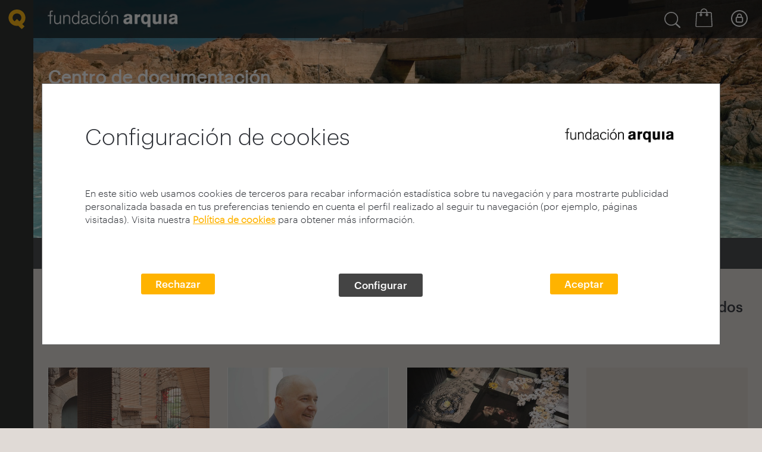

--- FILE ---
content_type: text/html; charset=utf-8
request_url: https://fundacion.arquia.com/gl-es/centro-documentacion/catalogo/explora/
body_size: 37361
content:

<!DOCTYPE html>
<html lang="es" dir="ltr">
<head>
    <meta charset="UTF-8">
    <title>Fundaci&#243;n Arquia</title>
    <meta name="description" />
    <meta name="keywords" />
            <link rel="shortcut icon" href="/media/1003/favicon-arquia.png" />


    <meta name="viewport" content="width=device-width, initial-scale=1, maximum-scale=1">
    <meta name="format-detection" content="telephone=no">

    <!-- Styles Framework -->
    <link rel="stylesheet" href="/Assets/lib/bootstrap/v4/css/bootstrap.min.css">
    <link rel="stylesheet" href="/Assets/lib/bootstrap/v4/fonts/font-awesome.min.css">

    <!-- Styles Librerias -->
    <link rel="stylesheet" href="https://cdnjs.cloudflare.com/ajax/libs/aos/2.1.1/aos.css">
    <link rel="stylesheet" href="https://cdnjs.cloudflare.com/ajax/libs/Swiper/3.3.1/css/swiper.min.css">
    <link rel="stylesheet" href="https://cdnjs.cloudflare.com/ajax/libs/animate.css/3.5.2/animate.min.css">
    <link rel="stylesheet" href="/Assets/lib/magnificPopup/jquery.magnific-popup.css" />
    <link rel="stylesheet" href="/Assets/lib/flickity/v2.1.2/flickity.css">

    <!-- Styles Core WB_ab -->
    <link rel="stylesheet" href="/Assets/WB_ab/dist/default/styles/wb_ab_styles.css?v=4.9">
    <link rel="stylesheet" href="/Assets/WB_ab/dist/default/styles/wb_ab_components.css?v=4.9">

    <!-- Styles Plugins WB_ab -->
    <link rel="stylesheet" href="/Assets/WB_ab/dist/default/plugins/errorpage/wb-ab-errorpage.css?v=4.9">
    <link rel="stylesheet" href="/Assets/WB_ab/dist/default/plugins/accordion_custom/wb-ab-accordion.css?v=4.9">
    <link rel="stylesheet" href="/Assets/WB_ab/dist/default/plugins/pager/wb-ab-pagination.css?v=4.9">
    <link rel="stylesheet" href="/Assets/WB_ab/dist/default/plugins/cookies/wb-ab-cookies.min.css?v=4.9">

    <!-- Styles Modules WB_ab -->
    <link rel="stylesheet" href="/Assets/WB_ab/dist/default/modules/noticias/wb-ab-mod-noticias.css?v=4.9">
    <link rel="stylesheet" href="/Assets/WB_ab/dist/default/modules/agenda/wb-ab-mod-agenda.css?v=4.9">

    <!-- Styles Custom WB_ab Fundación -->
    <link rel="stylesheet" href="/Assets/WB_ab/dist/custom/styles/wb_ab_styles_custom.css?v=4.9">
    <link rel="stylesheet" href="/Assets/WB_ab/dist/custom/styles/wb_ab_components_custom.css?v=4.9">

    <!-- Styles XTForms -->
    
    <link href="/Assets/media/common/lib/jquery-ui-1.13.2/jquery-ui.min.css" rel="stylesheet" />
    <link href="/Assets/lib/chosen/chosen.css" rel="stylesheet" />
    <link href="/Assets/media/common/css/styles-chosen.css" rel="stylesheet" />
    <link href="/Assets/lib/tokenizing_autocomplete/token-input.css" rel="stylesheet" />

    <!-- Styles Plataforma FQ -->
    <link href="/Assets/media/private/css/styles_private.css" rel="stylesheet" />

    


    <!-- Rewrite HeadStyles -->
    <link rel="stylesheet" href="/Assets/PT_ab/dist/styles/fundacionarquia_full_styles.css?v=4.9" media="screen" />

    <!-- Scripts Framework -->
    
    <script src="/Assets/lib/jquery/3.7.0/jquery.min.js"></script>
    <script src="/Assets/lib/jquery-migrate/3.4.1/jquery-migrate.min.js"></script>
    <script src="/Assets/lib/jquery-validate/1.19.5/jquery.validate.min.js"></script>
    <script src="/Assets/lib/jquery-validation-unobtrusive/4.0.0/jquery.validate.unobtrusive.min.js"></script>

    <script src="https://www.jsviews.com/download/jsrender.min.js"></script>
    <script src="/Assets/lib/bootstrap/v4/js/bootstrap.min.js"></script>
    
    <script src="/Assets/media/common/js/xtvalidator.js"></script>
    <script src="/Assets/media/common/js/ajaxupload.js"></script>
    <script src="/Assets/lib/magnificPopup/jquery.magnific-popup.min.js"></script>

    <!-- Scripts XTForms -->
    
    <script src="/Assets/media/common/lib/jquery-ui-1.13.2/jquery-ui.min.js"></script>
    <script src="/Assets/media/common/lib/jquery-ui-1.13.2/datepicker-es.js"></script>
    <script src="/Assets/media/common/js/functions_1.2.js"></script>
    <script src="/Assets/media/common/js/functions_global_common_1.6.js"></script>
    <script src="/Assets/media/common/js/domAlert_1.0.js"></script>
    <script src="/Assets/lib/chosen/chosen.jquery.js"></script>
    <script src="/Assets/lib/tokenizing_autocomplete/jquery.tokeninput.js"></script>

    


    





</head>
<body>

    <svg style="display: none;">
    <defs>
        <style>
            .cls-1, .cls-3 {
                fill: none;
            }

            .cls-1 {
                stroke: #2b2e34;
                stroke-width: 2px;
            }

            .cls-2 {
                stroke: none;
            }
        </style>

        <style>
            .cls-1 {
                fill: #2b2e34;
            }
        </style>
        <style>
            .cls-1, .cls-3, .cls-4 {
                fill: none;
            }

            .cls-2 {
                clip-path: url(#clip-path);
            }

            .cls-3, .cls-4 {
                stroke: #2b2e34;
                stroke-linecap: round;
            }

            .cls-3 {
                stroke-width: 2.615px;
            }

            .cls-4 {
                stroke-width: 3.987px;
            }
        </style>
        <clipPath id="glass-clip-path"> <path id="glass-Path_6456" data-name="Path 6456" class="cls-1" d="M0,0H26.969V-26.968H0Z" transform="translate(0 26.969)" /> </clipPath>
    </defs>
    <symbol viewBox="-43.338 -65.382 181.921 181.921" id="icon-arrow-circle-down">
        <title>arrow-circle-down</title>
        <polygon points="91.71,-1.657 47.623,42.431 3.535,-1.657 -5.657,7.535 47.623,60.815 100.903,7.535 " />
        <path d="M47.623,116.54c-50.156,0-90.96-40.805-90.96-90.961c0-50.156,40.805-90.96,90.96-90.96
	c50.156,0,90.961,40.805,90.961,90.96C138.584,75.735,97.779,116.54,47.623,116.54z M47.623-55.382
	c-44.642,0-80.96,36.319-80.96,80.96s36.319,80.961,80.96,80.961s80.961-36.319,80.961-80.961S92.264-55.382,47.623-55.382z" />
    </symbol>
    <symbol viewBox="15832.092 -13013.908 23.816 23.816" id="icon-arrow-circle-left"><title>arrow-circle-left</title>  <g id="arrow-circle-left-Group_5062" data-name="Group 5062" transform="translate(15743.092 -13088.908)"> <g id="arrow-circle-left-Group_5061" data-name="Group 5061" transform="translate(96.908 80.777)"> <path id="arrow-circle-left-Path_6306" data-name="Path 6306" class="cls-1" d="M0,12.379,6.169,6.189,0,0" transform="translate(6.169 12.379) rotate(180)" /> </g> <g id="arrow-circle-left-Ellipse_1" data-name="Ellipse 1" class="cls-1" transform="translate(89 75)"> <circle class="cls-2" cx="11.908" cy="11.908" r="11.908" /> <circle class="cls-3" cx="11.908" cy="11.908" r="10.908" /> </g> </g> </symbol>
    <symbol viewBox="-43.338 -65.382 181.921 181.921" id="icon-arrow-circle-up">
        <title>arrow-circle-up</title>
        <polygon points="100.903,41.623 47.623,-11.657 -5.657,41.623 3.535,50.815 47.623,6.726 91.71,50.815 " />
        <path d="M138.584,25.579c0,50.155-40.805,90.96-90.961,90.96c-50.156,0-90.96-40.805-90.96-90.96
	c0-50.156,40.805-90.961,90.96-90.961C97.779-65.382,138.584-24.577,138.584,25.579z M128.584,25.579
	c0-44.642-36.319-80.961-80.961-80.961s-80.96,36.319-80.96,80.961s36.319,80.96,80.96,80.96S128.584,70.22,128.584,25.579z" />
    </symbol>
    <symbol viewBox="-5.657 -5.657 106.56 62.472" id="icon-arrow-down"><title>arrow-down</title> <polygon points="91.71,-5.657 47.623,38.431 3.535,-5.657 -5.657,3.535 47.623,56.815 100.903,3.535 " /> </symbol>
    <symbol viewBox="16.386 -27.701 62.473 106.559" id="icon-arrow-left"><title>arrow-left</title> <polygon points="78.859,-18.507 34.771,25.58 78.859,69.667 69.668,78.858 16.387,25.58 69.668,-27.701 " /> </symbol>
    <symbol viewBox="0 0 98.384 75.189" id="icon-arrow-line-right">
        <title>arrow-line-right</title>
        <polygon points="57.979,0 53.216,5.13 84.333,34.024 0,34.024 0,41.024 84.36,41.024 53.211,70.07 57.984,75.189
	98.384,37.519 " />
    </symbol>
    <symbol viewBox="16.386 -27.701 62.473 106.559" id="icon-arrow-right"><title>arrow-right</title> <polygon points="16.386,-18.507 60.475,25.58 16.386,69.667 25.579,78.858 78.859,25.58 25.578,-27.701 " /> </symbol>
    <symbol viewBox="-5.657 -5.657 106.56 62.472" id="icon-arrow-up"><title>arrow-up</title> <polygon points="3.536,56.815 47.623,12.728 91.711,56.815 100.902,47.623 47.623,-5.657 -5.657,47.624 " /> </symbol>
    <symbol viewBox="0 0 98.731 96.964" id="icon-ballon">
        <title>ballon</title>
        <g id="ballon-Group_1937">
            <g id="ballon-Path_1114">
                <path d="M64.898,96.964c-0.21,0-0.421-0.01-0.63-0.03c-0.518-0.057-0.978-0.151-1.415-0.284
			c-8.495-2.367-16.47-6.819-22.995-12.855c-0.288-0.267-0.638-0.449-1.016-0.53C16.694,79.735,0,62.094,0,42.203
			C0,18.932,22.156,0,49.389,0c27.208,0,49.343,18.932,49.343,42.203l-0.004,0.157c-0.998,19.057-14.379,35.107-32.78,39.615
			c0.234,0.518,0.52,1.018,0.853,1.491c0.317,0.446,0.703,0.861,1.14,1.224l0.244,0.206c0.348,0.241,0.77,0.547,1.028,0.775
			c0.321,0.285,0.613,0.6,0.873,0.94c0.962,1.184,1.092,1.918,1.163,3.418c0.067,0.908-0.049,1.887-0.349,2.831l-0.063,0.178
			c-0.504,1.3-0.906,1.708-2.024,2.647l-0.302,0.224c-0.762,0.491-1.599,0.814-2.488,0.96C65.672,96.93,65.284,96.964,64.898,96.964
			z M49.389,6C25.464,6,6,22.241,6,42.203C6,59.19,20.549,74.299,39.843,77.348l0.105,0.019c1.491,0.29,2.869,0.99,3.986,2.025
			c5.826,5.39,12.949,9.366,20.599,11.498c0.153,0.046,0.249,0.064,0.352,0.076l0.014-0.002c0.042,0,0.084-0.004,0.125-0.011
			c0.055-0.01,0.099-0.021,0.139-0.037c0.023-0.02,0.045-0.038,0.066-0.056c0.032-0.155,0.042-0.313,0.03-0.472
			c-0.004-0.08-0.007-0.149-0.01-0.212c-0.005-0.005-0.01-0.009-0.014-0.014c-0.156-0.125-0.566-0.403-0.579-0.412l-0.571-0.464
			c-0.813-0.675-1.556-1.475-2.183-2.355c-1.164-1.652-1.97-3.48-2.403-5.443c-0.403-1.93,0.667-4.312,3.433-4.986l0.116-0.026
			c16.568-3.358,28.765-17.477,29.684-34.351C92.682,22.197,73.257,6,49.389,6z" />
            </g>
        </g>
    </symbol>
    <symbol viewBox="0 0 100 99.857" id="icon-close">
        <title>close</title>
        <polygon points="100,88.752 61.114,49.926 99.988,11.1 88.854,0 49.994,38.823 11.117,0.006 0,11.104 38.881,49.925
	0.012,88.758 11.123,99.857 50,61.027 88.884,99.852 " />
    </symbol>
    <symbol viewBox="7.771 0.128 14.458 29.744" id="icon-facebook">
        <title>facebook</title>
        <path d="M11.462,29.872V15.915H7.771V10.89h3.691c0,0,0-2.059,0-4.292c0-3.373,2.18-6.47,7.204-6.47
	c2.032,0,3.538,0.195,3.538,0.195l-0.119,4.692c0,0-1.533-0.016-3.208-0.016c-1.812,0-2.102,0.835-2.102,2.221
	c0,1.096,0-2.335,0,3.669h5.454l-0.237,5.025h-5.216v13.957L11.462,29.872L11.462,29.872z" />
    </symbol>
    <symbol viewBox="14098.777 -13004 21.681 22.965" id="icon-filter"><title>filter</title>  <g id="filter-Group_5464" data-name="Group 5464" transform="translate(14098.79 -13004)"> <path id="filter-Path_6565" data-name="Path 6565" class="cls-1" d="M.246,2.131,7.911,12.246v7.316a.907.907,0,0,0,.445.8l3.912,2.449a.961.961,0,0,0,.509.159.953.953,0,0,0,.954-.954V12.246L21.4,2.131l.064-.064A1.32,1.32,0,0,0,21.493.7,1.378,1.378,0,0,0,20.316,0H1.327A1.315,1.315,0,0,0,.15.7,1.4,1.4,0,0,0,.182,2.067C.214,2.067.214,2.1.246,2.131Zm18.894-.223-7.125,9.415a.953.953,0,0,0-.191.573v8.365l-2-1.24V11.928a.888.888,0,0,0-.191-.573L2.472,1.908Z" transform="translate(0)" /> </g> </symbol>
    <symbol viewBox="13607 -13009 26.969 26.968" id="icon-glass"><title>glass</title>  <g id="glass-Group_5297" data-name="Group 5297" transform="translate(13607 -13009.001)"> <g id="glass-Group_5296" data-name="Group 5296" class="cls-2"> <g id="glass-Group_5294" data-name="Group 5294"> <path id="glass-Path_6454" data-name="Path 6454" class="cls-3" d="M0,0A10.2,10.2,0,0,1-10.2,10.2,10.2,10.2,0,0,1-20.4,0,10.2,10.2,0,0,1-10.2-10.2,10.2,10.2,0,0,1,0,0" transform="translate(21.71 11.508)" /> </g> <g id="glass-Group_5295" data-name="Group 5295"> <path id="glass-Path_6455" data-name="Path 6455" class="cls-4" d="M0,0,5.364,5.363" transform="translate(19.611 19.611)" /> </g> </g> </g> </symbol>
    <symbol viewBox="0 0 100.325 100.321" id="icon-lock">
        <title>lock</title>
        <path d="M50.161,100.321L50.161,100.321C22.502,100.319,0,77.815,0,50.157C0.004,22.502,22.506,0.001,50.161,0
	c27.656,0,50.16,22.5,50.164,50.157C100.325,77.817,77.821,100.321,50.161,100.321z M50.161,7C26.365,7.001,7.003,26.362,7,50.158
	c0,23.798,19.362,43.162,43.161,43.164c23.8,0,43.164-19.363,43.164-43.164C93.321,26.36,73.958,7,50.161,7z" />
        <path d="M65.185,39.645V35.29c0-8.281-6.737-15.035-15.033-15.057c-8.272,0.03-15.004,6.785-15.006,15.057v4.352
	c-4.271,0.966-7.475,4.788-7.475,9.343V66.2c0,5.275,4.292,9.574,9.572,9.582h25.856c2.525,0,4.99-1.029,6.737-2.8
	c1.799-1.784,2.826-4.26,2.82-6.782V48.985C72.657,44.434,69.458,40.614,65.185,39.645z M41.648,35.29
	c0-4.696,3.821-8.525,8.509-8.536c4.7,0.007,8.524,3.837,8.526,8.536v4.11H41.648V35.29z M65.657,66.209
	c0.002,0.672-0.271,1.33-0.776,1.83c-0.466,0.473-1.115,0.743-1.781,0.743H37.248c-1.421-0.002-2.577-1.16-2.577-2.582V48.985
	c0-1.422,1.157-2.582,2.572-2.585h25.834c1.423,0.003,2.58,1.163,2.58,2.585V66.209z" />
    </symbol>
    <symbol viewBox="-3 -3 101.553 72.941" id="icon-menu">
        <title>menu</title>
        <g>
            <path d="M3,9h89.553c3.309,0,6-2.691,6-6s-2.691-6-6-6H3c-3.309,0-6,2.691-6,6S-0.308,9,3,9z" />
            <path d="M92.553,27.468H3c-3.309,0-6,2.691-6,6s2.691,6,6,6h89.553c3.309,0,6-2.691,6-6
		S95.862,27.468,92.553,27.468z" />
            <path d="M92.553,57.941H3c-3.309,0-6,2.691-6,6s2.691,6,6,6h89.553c3.309,0,6-2.691,6-6
		S95.862,57.941,92.553,57.941z" />
        </g>
    </symbol>
    <symbol viewBox="0 0 97.309 97.313" id="icon-phone">
        <title>phone</title>
        <path d="M69.461,97.313L69.461,97.313c-5.402,0-10.658-1.536-15.208-4.444c-10.493-5.706-19.871-13.095-27.874-21.96
	c-8.853-7.992-16.23-17.352-21.93-27.821C0.612,37.086-0.81,29.925,0.444,22.909l0.054-0.303l0.114-0.286
	C2.385,17.9,4.635,13.659,7.3,9.714C9.94,5.581,14.141,0,19.642,0c2.355,0,4.622,1.01,6.737,3l3.629,3.539
	c4.462,4.538,7.609,7.702,9.701,9.806c2.489,2.503,3.186,3.206,3.506,3.589c0.355,0.374,0.706,0.738,1.075,1.111
	c2.086,2.214,2.986,4.468,2.721,6.75c-0.466,4.008-4.312,6.855-8.553,9.657l-2.436,1.56c-1.416,0.909-2.544,1.614-3.449,2.18
	c-0.654,0.409-1.287,0.805-1.768,1.118c0.882,2.734,1.297,3.132,6.313,7.946c1.349,1.295,2.997,2.877,5.027,4.867
	c2.075,2.112,3.681,3.785,4.991,5.149c4.756,4.953,5.149,5.361,7.867,6.234c0.318-0.487,0.723-1.133,1.14-1.799
	c0.563-0.9,1.265-2.021,2.155-3.407v-0.032l0.505-0.807c0.188-0.283,0.383-0.581,0.583-0.89l0.468-0.716
	c3.007-4.536,6.062-8.601,10.438-8.601c2.014,0,4.006,0.914,5.921,2.715c0.356,0.35,0.662,0.643,0.968,0.936l0.204,0.196
	c0.399,0.336,1.15,1.08,3.798,3.711c2.104,2.091,5.205,5.174,9.551,9.45l2.326,2.372c0.214,0.217,0.425,0.437,0.636,0.658
	c0.188,0.195,0.376,0.393,0.57,0.591c2.329,2.474,3.316,5.081,2.979,7.793c-0.474,3.825-3.56,7.438-9.711,11.373
	c-3.872,2.623-8.104,4.875-12.511,6.651l-0.287,0.116l-0.306,0.055C72.794,97.166,71.122,97.313,69.461,97.313z M6.299,24.263
	c-0.901,5.46,0.25,11.013,3.254,15.669l0.115,0.195c5.406,9.954,12.418,18.846,20.841,26.429l0.223,0.223
	c7.593,8.437,16.502,15.458,26.479,20.87l0.195,0.115c3.601,2.322,7.769,3.55,12.054,3.55l0,0c1.206,0,2.42-0.099,3.612-0.295
	c3.908-1.6,7.662-3.61,11.162-5.979c5.554-3.554,6.896-5.818,7.055-7.1c0.04-0.319,0.16-1.291-1.351-2.897
	c-0.169-0.171-0.375-0.386-0.579-0.6c-0.193-0.201-0.385-0.402-0.582-0.603l-2.292-2.337c-4.318-4.249-7.427-7.339-9.535-9.434
	c-1.726-1.716-3-2.982-3.366-3.318l-0.259-0.226l-0.302-0.29c-0.321-0.309-0.643-0.617-0.97-0.938
	c-0.688-0.646-1.347-1.041-1.764-1.041c-1.516,0-4.463,4.446-5.431,5.907l-0.445,0.682c-0.092,0.141-0.183,0.28-0.271,0.417
	l-0.65,1.053c-0.948,1.475-1.682,2.646-2.265,3.577c-2.104,3.361-3.064,4.896-5.433,4.896c-0.551,0-1.011-0.107-1.381-0.194
	l-0.408-0.108c-4.947-1.547-5.78-2.414-11.198-8.056c-1.298-1.352-2.889-3.009-4.904-5.062c-1.972-1.933-3.604-3.499-4.941-4.782
	c-5.701-5.472-6.577-6.312-8.137-11.278l-0.138-0.537c-0.717-3.276,0.998-4.349,4.702-6.665c0.937-0.585,2.116-1.323,3.596-2.275
	l2.173-1.39c1.405-0.928,5.709-3.771,5.891-5.337c0.049-0.422-0.345-1.112-1.081-1.893c-0.38-0.384-0.786-0.806-1.199-1.242
	l-0.209-0.241c-0.322-0.351-1.505-1.541-3.106-3.151c-2.098-2.109-5.252-5.281-9.687-9.791l-3.529-3.441
	C21.302,6.461,20.418,6,19.642,6c-1.064,0-3.432,0.911-7.327,7.009C9.904,16.578,7.895,20.342,6.299,24.263z" />
    </symbol>
    
    <symbol viewBox="15.36 5.36 69.281 69.281" id="icon-play">
        <title>play</title>
        <path d="M68,38.72L42.88,21.6c-0.48-0.32-1.12-0.32-1.6-0.08c-0.48,0.24-0.8,0.8-0.8,1.36v34.24c0,0.56,0.32,1.12,0.8,1.36
	c0.24,0.08,0.48,0.16,0.72,0.16c0.32,0,0.64-0.08,0.88-0.24L68,41.28c0.4-0.32,0.641-0.8,0.641-1.28S68.4,39.04,68,38.72z" />
        <path d="M50,5.36C30.88,5.36,15.36,20.88,15.36,40S30.88,74.641,50,74.641S84.641,59.12,84.641,40S69.12,5.36,50,5.36z M50,71.6
	c-17.44,0-31.6-14.16-31.6-31.6C18.4,22.56,32.56,8.4,50,8.4c17.439,0,31.6,14.16,31.6,31.6C81.6,57.439,67.439,71.6,50,71.6z" />
    </symbol>
    <symbol viewBox="0 0 69.428 98.137" id="icon-point">
        <title>point</title>
        <path d="M34.714,98.137l-2.373-3.066c-0.081-0.104-8.104-10.5-16.014-22.911C5.493,55.162,0,42.563,0,34.713
	C0,15.572,15.573,0,34.714,0c19.142,0,34.714,15.572,34.714,34.713c0,7.85-5.493,20.449-16.327,37.446
	C45.19,84.57,37.167,94.967,37.087,95.07L34.714,98.137z M34.714,6C18.881,6,6,18.88,6,34.713c0,12.435,18.927,40.414,28.714,53.555
	c9.787-13.144,28.714-41.127,28.714-53.555C63.428,18.88,50.547,6,34.714,6z M34.714,54.574c-10.952,0-19.861-8.91-19.861-19.861
	c-0.004-10.951,8.901-19.865,19.853-19.869h0.008c10.951,0,19.861,8.911,19.861,19.863C54.575,45.665,45.665,54.574,34.714,54.574z
	 M34.708,20.844c-7.644,0.003-13.859,6.224-13.856,13.868c0,7.645,6.218,13.863,13.861,13.863c7.644,0,13.861-6.218,13.861-13.861
	c0-7.65-6.218-13.869-13.861-13.869" />
    </symbol>
    <symbol viewBox="0 0 86.172 100.006" id="icon-q">
        <title>q</title>
        <path id="q-Path_205" d="M67.498,100.006L49.69,82.849c-2.187,0.324-4.395,0.487-6.605,0.485
	C19.686,83.72,0.4,65.07,0,41.671c0.398-23.4,19.685-42.05,43.085-41.665c23.401-0.385,42.688,18.265,43.087,41.665
	c-0.043,12.786-6.035,24.822-16.209,32.565l12.111,11.673L67.498,100.006z M31.057,59.952l12.019-11.625l12.051,11.625
	c6.401-3.874,10.327-10.799,10.364-18.281C65.277,29.505,55.252,19.81,43.085,20.004c-12.166-0.193-22.19,9.502-22.404,21.667
	C20.721,49.156,24.651,56.081,31.057,59.952" />
    </symbol>
    <symbol viewBox="0 0 55.145 100.031" id="icon-question">
        <title>question</title>
        <path id="question-Path_1113" d="M19.478,71.636h10.148v-5.9c0-8.363,5.9-14.123,12.073-20.023
	c6.586-6.314,13.445-12.76,13.445-22.908c0-11.52-7.375-22.773-26.064-22.773C13.749-0.684,0.741,11.164,0.026,26.496
	C0.014,26.769,0.005,27.044,0,27.32h10.701c0.022-9.867,8.038-17.846,17.903-17.824c0.112,0,0.224,0.002,0.336,0.004
	c7.02-1.031,13.548,3.824,14.579,10.844c0.141,0.951,0.173,1.916,0.098,2.875c-0.945,6.734-4.55,12.811-10.009,16.867
	c-6.858,6.727-14.131,13.586-14.131,24.691V71.636z M24.279,100.031c4.849-0.141,8.666-4.186,8.525-9.035
	c-0.135-4.652-3.874-8.391-8.525-8.525c-4.85,0.141-8.666,4.186-8.525,9.035C15.889,96.156,19.628,99.896,24.279,100.031" />
    </symbol>
    <symbol viewBox="0 0 97.047 97.053" id="icon-search">
        <title>search</title>
        <path d="M95.56,89.211L73.006,68.878c6.592-7.57,10.199-17.146,10.195-27.287C83.197,18.658,64.537,0,41.584,0
	C18.651,0.004-0.003,18.665,0,41.629c0.004,22.931,18.662,41.585,41.591,41.583h0.021c9.047-0.002,17.652-2.875,24.777-8.185
	l23.146,20.866c0.86,0.776,1.938,1.158,3.012,1.158c1.229,0,2.455-0.501,3.343-1.487C97.554,93.72,97.406,90.875,95.56,89.211z
	 M41.597,77.213l-0.005,3l0-3H41.59c-0.001,0-0.002,0-0.003,0C21.968,77.213,6.003,61.25,6,41.597
	C5.997,21.973,21.961,6.003,41.605,6c19.625,0,35.592,15.967,35.596,35.599c0.003,9.51-3.697,18.451-10.42,25.179
	C60.059,73.504,51.119,77.21,41.597,77.213z" />
    </symbol>
    <symbol viewBox="0 0 98.75 98.75" id="icon-target">
        <title>target</title>
        <path d="M49.369,27.9c-11.852,0-21.493,9.641-21.493,21.492c0,11.851,9.642,21.492,21.493,21.492
	s21.493-9.642,21.493-21.492C70.862,37.542,61.221,27.9,49.369,27.9z M49.369,65.885c-9.094,0-16.493-7.398-16.493-16.492
	S40.275,32.9,49.369,32.9c9.095,0,16.493,7.398,16.493,16.492S58.464,65.885,49.369,65.885z" />
        <path d="M96.25,46.881H85.984C84.75,28.628,70.121,13.999,51.869,12.765V2.5c0-1.381-1.119-2.5-2.5-2.5
	s-2.5,1.119-2.5,2.5v10.265c-18.252,1.234-32.88,15.863-34.115,34.116H2.5c-1.381,0-2.5,1.119-2.5,2.5s1.119,2.5,2.5,2.5h10.254
	c1.236,18.25,15.865,32.878,34.115,34.112V96.25c0,1.381,1.119,2.5,2.5,2.5s2.5-1.119,2.5-2.5V85.993
	c18.25-1.234,32.879-15.862,34.115-34.112H96.25c1.381,0,2.5-1.119,2.5-2.5S97.631,46.881,96.25,46.881z M49.369,81.088
	c-17.475,0-31.695-14.211-31.709-31.684c0-0.008,0.002-0.016,0.002-0.023s-0.002-0.015-0.002-0.023
	C17.672,31.883,31.892,17.67,49.369,17.67c17.485,0,31.71,14.226,31.71,31.71C81.077,66.864,66.853,81.088,49.369,81.088z" />
    </symbol>
    <symbol viewBox="108.521 116.134 294.962 239.733" id="icon-twitter">
        <title>twitter</title>
        <path id="twitter-twitter-4-icon_2_" d="M373.264,175.835c3.854,85.129-59.637,180.032-172,180.032c-34.168,0-65.979-10.029-92.742-27.195
	c32.076,3.783,64.119-5.113,89.587-25.07c-26.498-0.498-48.845-17.963-56.548-42.037c9.497,1.826,18.827,1.293,27.328-1.028
	c-29.087-5.846-49.209-32.053-48.545-60.094c8.168,4.533,17.499,7.255,27.428,7.554c-26.963-17.997-34.601-53.593-18.729-80.755
	c29.851,36.592,74.446,60.666,124.735,63.189c-8.816-37.854,19.89-74.296,58.957-74.296c17.398,0,33.14,7.354,44.161,19.109
	c13.8-2.706,26.729-7.736,38.421-14.692c-4.519,14.145-14.113,26.016-26.6,33.487c12.253-1.461,23.907-4.715,34.768-9.53
	C395.362,156.644,385.118,167.318,373.264,175.835z" />
    </symbol>
</svg>

    



    <div id="wb-co-cookiesgdpr_module" class="wb-co-cookiesgdpr" style="display:none;">
        <div class="cookiesgdpr">
            <div class="cookiesgdpr__base" data-version="5">
                <section role="dialog" class="wb-co-cookiesgdpr__dialog container">
                    <div class="wb-co-cookiesgdpr__closebtn">
                        <button type="button" data-alert-close="" aria-label="Cierra alerta" class="cookiesgdpr__closebtn">
                            X
                        </button>
                    </div>
                    <div class="wb-co-cookiesgdpr__intro">

                        <div class="cookiesgdpr__step cookiesgdpr__step--main">

                            <div class="row">
                                <div class="col-12 col-md-8 wb-co-cookiesgdpr__title__container">
                                    <h2 class="wb-co-cookiesgdpr__title texto_graphic_32_negro">
                                        Configuraci&#243;n de cookies
                                    </h2>
                                </div>
                                <div class="col-12 col-md-4 wb-co-cookiesgdpr__logo__container">
                                        <img src="/media/1005/fq-negro.png" class="wb-co-cookiesgdpr__logo ">
                                </div>
                            </div>

                            <div class="wb-co-cookiesgdpr__description my-5">
                                <p>
                                    <p>En este sitio web usamos cookies de terceros para recabar información estadística sobre tu navegación y para mostrarte publicidad personalizada basada en tus preferencias teniendo en cuenta el perfil realizado al seguir tu navegación (por ejemplo, páginas visitadas). Visita nuestra <strong><a style="color: #ffb300; text-decoration: underline; font-weight: 600;" data-udi="umb://document/2263f0b0485e4fbf8dedc650a60cc057" href="/gl-es/politica-cookies/" title="Política de cookies">Política de cookies</a></strong> para obtener más información.</p>
<p> </p>
                                </p>
                            </div>
                            <form name="aceptarAllCookiesForm" id="aceptarAllCookiesForm">
                                <input type="hidden" name="cookie_version" value="2" />
                                    <input type="hidden" name="cookie_type" value="personalizacion_arquia" />
                                    <input type="hidden" name="cookie_type" value="analiticas" />
                            </form>

                            <div class="cookiesgdpr__btns text-center my-3">
                                <div class="row">

                                        <div class="col-12 col-md text-center">
                                            <div class="wb-co-cookiesgdpr__btnwrapper mb-4 mb-md-0">
                                                <button class="wb-co-cookiesgdpr__configbtn btn btn--brand cookiesgdpr__actionbtn cookiesgdpr__rejectallbtninfo">
                                                    Rechazar
                                                </button>
                                            </div>
                                        </div>
                                                                            <div class="col-12 col-md text-center">
                                            <div class="wb-co-cookiesgdpr__btnwrapper mb-4 mb-md-0">
                                                <button class="wb-co-cookiesgdpr__configbtn btn btn--brand">
                                                    Configurar
                                                </button>
                                            </div>
                                        </div>
                                    <div class="col-12 col-md text-center">
                                        <div class="wb-co-cookiesgdpr__btnwrapper mb-4 mb-md-0">
                                            <button class="wb-co-cookiesgdpr__acceptbtn btn btn--brand cookiesgdpr__actionbtn">
                                                Aceptar
                                            </button>
                                        </div>
                                    </div>

                                </div>
                                <div class="cookiesgdpr__extramargin"></div>
                            </div>

                            
                        </div>

                    </div>
                    <div class="wb-co-cookiesgdpr__configuration " style="display:none;">
                        <div class="">
                            <div class="row">
                                <div class="col-12 col-md-8 wb-co-cookiesgdpr__title__container">
                                    <h2 class="wb-co-cookiesgdpr__title texto_graphic_32_negro">
                                        Configurador cookies
                                    </h2>
                                </div>
                                <div class="col-12 col-md-4  wb-co-cookiesgdpr__logo__container">
                                        <img src="/media/1005/fq-negro.png" class="wb-co-cookiesgdpr__logo ">
                                </div>
                            </div>

                            <div class="wb-co-cookiesgdpr__description my-5">
                                <p>
                                    <p>Aquí puedes configurar tus cookies:</p>
                                </p>
                            </div>

                            <div class="wb-co-cookiesgdpr__cookiegroups">

                                <form name="aceptarCustomCookiesForm" id="aceptarCustomCookiesForm">

                                    <input type="hidden" name="cookie_version" value="2" />

                                            <div class="wb-co-cookiesgdpr__tipo">
                                                <div class="row">
                                                    <div class="col-12 col-md-3 order-md-2 mb-4 mb-md-0 pb-2 pb-md-0">

                                                        <div class="float-left float-md-right">
                                                                <label class="check_container" style="">
                                                                    <input type="checkbox" class="tipocookies_check check_disabled" name="tipo_personalizacion_arquia" id="tipo_personalizacion_arquia" data-required="True" checked="checked" />
                                                                    <span class="checkmark"></span>
                                                                </label>
                                                        </div>
                                                        <div class="tipocookies_status float-left float-md-right mr-3 mt-1" data-alias="personalizacion_arquia">
                                                                Siempre activas

                                                        </div>
                                                    </div>
                                                    <div class="col-12 col-md-9 order-md-1">
                                                        <h4><strong>Cookies t&#233;cnicas</strong></h4>
                                                        <p><p>Estas cookies son necesarias para que funcione la Plataforma por lo que no pueden ser desactivadas.</p></p>
                                                        <p><p>Estas cookies son necesarias para que funcione la Plataforma por lo que no pueden ser desactivadas.</p></p>
                                                    </div>



                                                </div>
                                                    <div class="text-left text-md-right my-3">
                                                        <a href="#" class="wb-co-cookiesgdpr__viewcookies" data-cookies-tipo="personalizacion_arquia">(+) Ver cookies</a>
                                                    </div>
                                                    <div class="wb-co-cookiesgdpr__cookieslist" id="cookieslist_personalizacion_arquia" style="display:none;">
                                                        <table cellpadding="0" cellspacing="0">
                                                            <colgroup>
                                                                <col width="15%" />
                                                                <col width="30%" />
                                                                <col width="20%" />
                                                                <col width="40%" />
                                                            </colgroup>
                                                            <thead>
                                                                <tr>
                                                                    <th>Denominación</th>
                                                                    <th>Empresa Titular</th>
                                                                    <th>Duración de la cookie</th>
                                                                    <th>Finalidad de la cookie</th>
                                                                </tr>
                                                            </thead>
                                                            <tbody>
                                                                    <tr>
                                                                        <td>idioma</td>
                                                                        <td>Arquia</td>
                                                                        <td>Persistente. 1 ano</td>
                                                                        <td><p><span>Lembra a lingua seleccionada por un usuario co que visualizar unha páxina web</span></p></td>
                                                                    </tr>
                                                            </tbody>
                                                        </table>

                                                    </div>

                                            </div>
                                            <div class="wb-co-cookiesgdpr__tipo">
                                                <div class="row">
                                                    <div class="col-12 col-md-3 order-md-2 mb-4 mb-md-0 pb-2 pb-md-0">

                                                        <div class="float-left float-md-right">
                                                                <label class="check_container" id="btns_analiticas">

                                                                    <input type="checkbox" class="tipocookies_check" name="tipo_analiticas" id="tipo_analiticas" style="" />
                                                                        <span class="checkmark"></span>

                                                                </label>
                                                        </div>
                                                        <div class="tipocookies_status float-left float-md-right mr-3 mt-1" data-alias="analiticas">
                                                                Desactivado

                                                        </div>
                                                    </div>
                                                    <div class="col-12 col-md-9 order-md-1">
                                                        <h4><strong>Cookies anal&#237;ticas</strong></h4>
                                                        <p><p>Con estas cookies podemos analizar la navegación que realizas por nuestra Plataforma para realizar estudios estadísticos sobre su uso.</p></p>
                                                        <p></p>
                                                    </div>



                                                </div>
                                                    <div class="text-left text-md-right my-3">
                                                        <a href="#" class="wb-co-cookiesgdpr__viewcookies" data-cookies-tipo="analiticas">(+) Ver cookies</a>
                                                    </div>
                                                    <div class="wb-co-cookiesgdpr__cookieslist" id="cookieslist_analiticas" style="display:none;">
                                                        <table cellpadding="0" cellspacing="0">
                                                            <colgroup>
                                                                <col width="15%" />
                                                                <col width="30%" />
                                                                <col width="20%" />
                                                                <col width="40%" />
                                                            </colgroup>
                                                            <thead>
                                                                <tr>
                                                                    <th>Denominación</th>
                                                                    <th>Empresa Titular</th>
                                                                    <th>Duración de la cookie</th>
                                                                    <th>Finalidad de la cookie</th>
                                                                </tr>
                                                            </thead>
                                                            <tbody>
                                                                    <tr>
                                                                        <td>_ga</td>
                                                                        <td>Google</td>
                                                                        <td>Persistente. 2 anos</td>
                                                                        <td><p>Rexistra unha identificación única que se utiliza para xerar datos estatísticos sobre como utiliza o visitante o sitio web.</p></td>
                                                                    </tr>
                                                                    <tr>
                                                                        <td>_gat_gtag_UA_143762675_1</td>
                                                                        <td>Google</td>
                                                                        <td>Persistente. 1 d&#237;a</td>
                                                                        <td><p><span>Utilizado por Google Analytics para controlar a taxa de peticións</span></p></td>
                                                                    </tr>
                                                                    <tr>
                                                                        <td>_gid</td>
                                                                        <td>Google</td>
                                                                        <td>Persistente. 24 horas</td>
                                                                        <td><p><span>Rexistra unha identificación única que se utiliza para xerar datos estatísticos sobre como utiliza o visitante o sitio web</span></p></td>
                                                                    </tr>
                                                                    <tr>
                                                                        <td>_ga_NKQK91X39V</td>
                                                                        <td>Google</td>
                                                                        <td>Persistente. 1 d&#237;a</td>
                                                                        <td><p><span>Utilizado por Google Analytics para controlar a taxa de peticións</span></p></td>
                                                                    </tr>
                                                            </tbody>
                                                        </table>

                                                    </div>

                                            </div>
                                </form>
                            </div>

                            <div class="wb-co-cookiesgdpr__description my-5">
                                <p>
                                    <p>Se tes algunha dúbida visita a nosa <strong><a style="color: #ffb300; text-decoration: underline; font-weight: 600;" data-udi="umb://document/2263f0b0485e4fbf8dedc650a60cc057" href="/gl-es/politica-cookies/" title="Política de cookies">Política de cookies</a></strong></p>
<p>Se fai clic en «Gardar cambios» sen ter seleccionado ningunha caixa, significará que rexeita todas as cookies aquí indicadas</p>
                                </p>
                            </div>

                            <div class="cookiesgdpr__btns text-center my-3">
                                <div class="wb-co-cookiesgdpr__btnwrapper my-3">
                                    <button class="wb-co-cookiesgdpr__savebtn btn btn--brand cookiesgdpr__actionbtn">
                                        Gardar cambios
                                    </button>
                                </div>
                            </div>
                            <div class="cookiesgdpr__extramargin"></div>
                        </div>
                    </div>
                </section>
            </div>
        </div>
    </div>
    <script type="text/javascript">
 var showExplicitButtons = false;     </script>

<script src="https://cdn.jsdelivr.net/npm/js-cookie@2/src/js.cookie.min.js"></script>
<script src="/Assets/WB_ab/source/default/plugins/cookies-v2/cookies-v2.js?v=1"></script>

<script type="text/javascript">
    cookiesInitModule(2);

    $(document).ready(function () {
        var btnOpenConfigCookies = $(".wb-co-cookiesgdpr__openconfig");
        btnOpenConfigCookies.click(function () {
            console.log("AbreConfig");
                
                checkCookiesVersion();
                cookiesConfigDialogShow(true);
                
        });


        $('.tipocookies_check').on('change', function (e) {
            //Prevent uncheck obligatory
            console.log("click check");
            if ($(this).hasClass("check_disabled") && !this.checked) {
                console.log("fuerza");
                this.checked = true;
            }
            //Change text and status group
            var alias = getAliasFromCookiesContainer($(this).parents(".wb-co-cookiesgdpr__tipo"));
            activarDesactivarCheckBox(alias, $(this).prop("checked"));
        });

    });

</script>
    
        <script type="text/javascript">
            $(document).ready(function () {
                checkCookiesVersion();
            });
        </script>
    


    <div class="wrapper ">

        

        


<div class="siteheader ">
    <a href="/gl-es/" class="siteheader__brand">
            <img src="/media/1001/iso-menu.svg" class="icon siteheader__brand__icon" width="27" height="32">
                    <img src="/media/1004/fq-blanco.png" class="siteheader__brand__white">
                    <img src="/media/1005/fq-negro.png" class="siteheader__brand__black">

    </a>

            <div class="siteheader__search">
            <a href="#"></a>
        </div>
    <div class="siteheader__shop siteheader__shopweb">
        <a href="/shop-es/home-page/" title="tienda fundaci&#243;n arquia">
            
                <img src="/Assets/WB_ab/img/default/icons/cesta-webfq_white.svg" class="siteheader__shop__icon siteheader__shopweb__icon d-none d-md-block">
                <img src="/Assets/WB_ab/img/default/icons/cesta-webfq_black.svg" class="siteheader__shop__icon siteheader__shopweb__icon d-block d-md-none">
        </a>
    </div>

    
    <div class="siteheader__tools">
        <a href="#" class="siteheader__online" data-js="togglelogin">
            
            <svg class="icon" width="28" height="28"><use xmlns:xlink="http://www.w3.org/1999/xlink" xlink:href="#icon-lock"></use></svg>
        </a>
        <button class="siteheader__menubtn" data-js="openmenu">
            <svg class="icon" width="25" height="17"><use xmlns:xlink="http://www.w3.org/1999/xlink" xlink:href="#icon-menu"></use></svg>
        </button>
    </div>
    <div id="login" class="login siteheader__login">
        <div class="login__header">
            <a href="#" class="login__online" data-js="closelogin">
                <span>Zona privada</span>
                <svg class="icon" width="28" height="28"><use xmlns:xlink="http://www.w3.org/1999/xlink" xlink:href="#icon-lock"></use></svg>
            </a>
            <a href="#" class="login__back" data-js="closelogin">
                <span>volve</span>
                <svg class="icon" width="20" height="15"><use xmlns:xlink="http://www.w3.org/1999/xlink" xlink:href="#icon-arrow-line-right"></use></svg>
            </a>
        </div>
        <div class="login__body">
            <h3 class="login__title">Zona privada</h3>
            <form class="form" action="/gl-es/registro/Login/Login" method="post" autocomplete="off">
                <div class="form__row form-group">
                    <input type="text" name="UserName" placeholder="Usuario" class="form-control" required />
                </div>
                <div class="form__row form-group">
                    <input type="password" name="Password" id="password-side-login" placeholder="Contraseña" class="form-control" required />
                </div>
                <div class="show-password">
                    <input name="password-toggle" id="password-toggle" class="password-toggle" type="checkbox" />
                    <span>Mostrar contraseña</span>
                </div>
                <a href="/gl-es/registro/Login/OlvideContrasenya" class="btn--text login__forget">&#191;Esqueceu o seu contrasinal?</a>
                <input type="submit" value="Iniciar sesi&#243;n" class="btn--brand login__btn" />
                <!--<a href="/gl-es/registro/ManagerAlta/Manager?objetivo=1" class="btn--border login__btn">Regístrate</a>-->
                <a href="/es-es/registrate-en-la-plataforma/" class="btn--border login__btn">Rex&#237;strate</a>
                <p class="login__terms">Ao acceder vostede acepta as condici&#243;ns legais</p>
            </form>
        </div>
    </div>

<script>
    document.addEventListener("DOMContentLoaded", function () {
        const passwordInput = document.getElementById("password-side-login");
        const passwordToggle = document.getElementById("password-toggle");

        passwordToggle.addEventListener("click", function () {
            mostrarContrasenya(passwordInput, passwordToggle);
        });
    });
</script>

</div>
<style>
    .siteheader__shopweb__icon {
        width: 29px;
         height: auto; 
        margin-top: -5px;
    }
</style>

        

<div class="wb-ab-search-topbar">
    <div class="wb-ab-search-topbar__head">

    </div>
    <div class="wb-ab-search-topbar__close">
        <a href="#">X</a>
    </div>
    <div class="wb-ab-search-topbar__container">
        <div class="wb-ab-search-topbar__search">
            <div class="form-group">
                <input type="text" class="form-control" id="buscador_input" name="buscador_input" value="" required="" aria-required="true" placeholder="Busca..." autocomplete="off">
            </div>
            <div id="buscador_totals" class="wb-ab-search-topbar__searchleyend"></div>
        </div>

    </div>
    <div class="wb-ab-search-topbar__results">
        <div class="row">
            <div id="buscador_facets" class="col-12 col-sm-5 col-md-3 wb-ab-search-topbar__grupos">
            </div>
            <div class="col-12 col-sm-7 col-md-9">
                <div id="buscador_results" class="wb-ab-search-topbar__results__list">
                    
                </div>
            </div>
        </div>
    </div>
</div>



<script>
    $(document).ready(function () {
        var sdata = ({"totals_tpl":"\"Busca nos {{:valor}} resultados do sitio web da Fundación Arquia\"","url_explora":"/gl-es/explora-fundacion-arquia/","catalogos":[{"key":"centrodocumentacion","tipo":"Titulo","titulo":"Centro de documentación","url":"/gl-es/centro-documentacion/explora/"},{"key":"centrodocumentacion.ciclos","tipo":"Catalogo","titulo":"Ciclos","url":"/gl-es/centro-documentacion/ciclos/explora/"},{"key":"centrodocumentacion.catalogo","tipo":"Catalogo","titulo":"Catálogo","url":"/gl-es/centro-documentacion/catalogo/explora/"},{"key":"areacultural","tipo":"Titulo","titulo":"Área cultural","url":"/gl-es/explora-area-cultural/"},{"key":"areacultural.mediateca","tipo":"Catalogo","titulo":"Mediateca","url":"/gl-es/mediateca/explora/"},{"key":"areacultural.ediciones","tipo":"Catalogo","titulo":"Edicións","url":"/gl-es/ediciones/explora/"},{"key":"areacultural.guiasitinerarios","tipo":"Catalogo","titulo":"Guías / Itinerarios","url":"/gl-es/guias-itinerarios/explora/"},{"key":"areaprofesional","tipo":"Titulo","titulo":"Área profesional","url":"/gl-es/explora-area-profesional/"},{"key":"areaprofesional.redfq","tipo":"Catalogo","titulo":"Rede FQ","url":"/gl-es/red-fq/explora/"},{"key":"areaprofesional.convocatorias","tipo":"Catalogo","titulo":"Convocatorias","url":"/gl-es/convocatorias/explora/"},{"key":"areaprofesional.exposiciones","tipo":"Catalogo","titulo":"exposicións","url":"/gl-es/exposiciones/explora/"},{"key":"areaprofesional.premios","tipo":"Catalogo","titulo":"premios","url":"/gl-es/premios/explora/"},{"key":"medios","tipo":"Titulo","titulo":"Medios","url":"/gl-es/explora-medios/"},{"key":"medios.noticias","tipo":"Catalogo","titulo":"novas","url":"/gl-es/noticias/"},{"key":"medios.agenda","tipo":"Catalogo","titulo":"Axenda","url":"/gl-es/agenda/"},{"key":"medios.prensa","tipo":"Catalogo","titulo":"prensa","url":null},{"key":"fundacion","tipo":"Titulo","titulo":"Fundación","url":"/gl-es/explora-fundacion/"},{"key":"fundacion.general","tipo":"Catalogo","titulo":"Xerais","url":"/gl-es/explora-fundacion/"}],"tipos":null});
        var totals_tpl = $.templates(sdata.totals_tpl);
        var customorder = ({"ix_globalcatalog":["centrodocumentacion","centrodocumentacion.ciclos","centrodocumentacion.catalogo","areacultural","areacultural.mediateca","areacultural.ediciones","areacultural.guiasitinerarios","areaprofesional","areaprofesional.redfq","areaprofesional.convocatorias","areaprofesional.exposiciones","areaprofesional.premios","medios","medios.noticias","medios.agenda","medios.prensa","fundacion","fundacion.general"],"ix_type":null});

        $(".siteheader__search a, .wb-ab-search-topbar__close a").click(function (e) {
            e.preventDefault();
            e.stopPropagation();
            var container = $(".wb-ab-search-topbar");

            if (container.is(":visible")) {
                container.slideUp();
                $("body").removeClass("hasSearchBar");
                //bloquearBodyScroll();
            } else {
                //if (!$(this).hasClass("siteheader")) {
                container.slideDown();
                $("body").addClass("hasSearchBar");
                $("#buscador_input").focus();
                init();
                //desbloquearBodyScroll();
                //}
            }
        });
        $(".siteheader").click(function (e) {
            var container = $(".wb-ab-search-topbar");
            if (container.is(":visible")) {
                container.slideUp();
                $("body").removeClass("hasSearchBar");
                //bloquearBodyScroll();
            }
        });

        $("#buscador_input").keyup(function () {
            var valor = $(this).val();
            var resultados_div = $(".wb-ab-search-topbar__results");
            var search_div = $(".wb-ab-search-topbar__container");
            //var leyend_div = $(".wb-ab-search-topbar__searchleyend");
            if (valor.length > 0) {
                resultados_div.slideDown();
                search_div.addClass("withresults");
                //leyend_div.hide();
            } else {
                resultados_div.slideUp();
                search_div.removeClass("withresults");
                //leyend_div.show();
            }
        });

        function bloquearBodyScroll() {
            $('body').on('scroll touchmove mousewheel', function (e) {
                e.preventDefault();
                e.stopPropagation();
                return false;
            });
        }
        function desbloquearBodyScroll() {
            $('body').on('scroll touchmove mousewheel', function (e) {
                //e.preventDefault();
                //e.stopPropagation();
                return true;
            });
        }

        var totals = $("#buscador_totals");
        var results = $("#buscador_results");
        var facets = $("#buscador_facets");

        var clientForResults, clientForFacetsAndTotals;
        var initialGlobalFilters = [];
        var initialized = false;

        function init() {
            if (initialized) return;
            initialized = true;
            clientForResults = SearchClient.newClient({
                apiUrl: "/umbraco/Api/Search/Query",
                lang: "gal",
                urlHostHack: "https://fundacion.arquia.com/gl-es",
                options: { grouped: true, customorder: customorder, mustNot: [{ name: "ix_type", value: "bolsaempleooferta" }, { name: "ix_type", value: "producto" }] },
                resultsContainer: results,
                //facetsContainer: facets,
                //totalsContainer: totals,
                autoScroll: false,
                minLength: 1,
                globalFilters: initialGlobalFilters,
                resultSize: 50,
                showResults: true,
                showTotals: false,
                showFacets: false,
                showFilters: false,
                formTarget: $("#buscador_input"),
                //inputMode: "manual",
                inputDelay: 500,
                cacheResults: false,
                updateHistory: false,
                searchCallback: null,
                searchResponseFilter: ReagruparDatos
            });

            clientForFacetsAndTotals = SearchClient.newClient({
                apiUrl: "/umbraco/Api/Search/Query",
                lang: "gal",
                urlHostHack: "https://fundacion.arquia.com/gl-es",
                options: { grouped: true, mustNot: [{ name: "ix_type", value: "bolsaempleooferta" }] },
                //resultsContainer: results,
                facetsContainer: facets,
                //totalsContainer: totals,
                autoScroll: false,
                minLength: 0,
                globalFilters: initialGlobalFilters,
                resultSize: 0,
                showResults: false,
                showTotals: false,
                showFacets: true,
                showFilters: false,
                formTarget: $("#buscador_input"),
                //inputMode: "manual",
                inputDelay: 300,
                cacheResults: false,
                updateHistory: false,
                searchCallback: function (data) {
                    var total = data && data.Total.toLocaleString('de');
                    totals.html(totals_tpl.render({ valor: total }));
                },
                searchResponseFilter: ReagruparDatos
            });
        }

        results.add(facets).on("click", ".global_search_capture", function (ev) {
            ev.preventDefault();
            var url = clientForFacetsAndTotals.getUrl($(this).attr("href"));
            window.location = url;
        });

        function ReagruparDatos(data, type) {
            //resultados
            $.each(data["Documents"], function (idx, el) {
                var g = el["Group"];
                var title = g;
                var url = null;
                var found = sdata.catalogos.find(function (v, i, a) { return v.key === g; });
                if (found) { title = found.titulo; url = found.url; }
                $.extend(el, { Group: title, Url: url, _template: "group" });
                /*el.Group = title;
                el.Url = url;
                el._template = "group";*/
            });
            /*var groups = data["Documents"];
            var result = {};
            $.each(groups, function (idx, el) {
                var g = el["Group"];
                var title = g;
                var url = null;
                var found = sdata.catalogos.find(function (v, i, a) { return v.key === g; });
                if (found) { title = found.titulo; url = found.url; }
                var item = result[g] || { Group: title, Url:url, Documents: [], _template: "group" };
                $.merge(item["Documents"], el["Documents"]);
                result[g] = item;
            });
            groups = $.map(result, function (el, key) { return el; });
            data["Documents"] = groups;*/

            //agregaciones
            var aggs = data["Aggregations"];
            var cat = aggs && aggs.ix_globalcatalog;
            if (cat) {
                var buckets = [];
                $.each(sdata.catalogos, function (idx, el) {
                    var found = cat.buckets.find(function (v, i, a) { return v.key === el.key; });
                    if (found) {
                        found._title = el.titulo;
                        found.url = el.url;
                        found.tipo = el.tipo;
                        buckets.push(found);
                    }
                });

                cat.buckets = buckets;
            }

            return data;
        }

    });
</script>






        




<div class="mainmenu" id="mainmenu">
    <a href="#" class="mainmenu__openbtn" data-js="openmenu" style="background-color:#1d201e;">
            <img src="/media/1002/iso-menu-mobile.svg" class="icon" width="29" height="33">
    </a>
    <div class="mainmenu__aside">
        <div class="mainmenu__aside__inner">
            <div class="mainmenu__header">
                <div class="mainmenu__header__brand">
                    <img src="/media/1001/iso-menu.svg" class="icon mainmenu__header__icon" width="29" height="33">
                                        <a href="/es-es/">
                        <img src="/media/1005/fq-negro.png" class="mainmenu__header__logo">
                    </a>

                </div>
                <a href="#" class="mainmenu__header__close" data-js="closemenu">
                    <svg class="icon" width="17" height="17"><use xmlns:xlink="http://www.w3.org/1999/xlink" xlink:href="#icon-close"></use></svg>
                </a>
            </div>
            <div class="mainmenu__menus">
                        <ul class="mainmenu__principal">
                                <li class="mainmenu__principal__group">
                                    <div class="mainmenu__principal__title desplegable_menu" id="grupo1_btn">
                                        <span class="pr-3">Becas y convocatorias</span>
                                        <svg class="icon" width="15" height="15"><use xmlns:xlink="http://www.w3.org/1999/xlink" xlink:href="#icon-arrow-down"></use></svg>
                                    </div>
                                        <ul class="mainmenu__principal__groupitems oculto" id="grupo1_content">
                                                    <li>
                                                        <a href="/gl-es/convocatorias/proxima/edicion-2024-2025/" class="btn--text" title="Festival arquia/pr&#243;xima para j&#243;venes arquitectos">
                                                            
                                                            &gt; arquia/pr&#243;xima
                                                        </a>
                                                    </li>
                                                    <li>
                                                        <a href="/gl-es/convocatorias/becas/convocatoria-2026/" class="btn--text" title="Becas profesionales en arquitectura">
                                                            
                                                            &gt; arquia/becas
                                                        </a>
                                                    </li>
                                                    <li>
                                                        <a href="/gl-es/convocatorias/becas-formacion/convocatoria-2026/" class="btn--text" title="Becas de formaci&#243;n en arquitectura">
                                                            
                                                            &gt; arquia/becas formaci&#243;n
                                                        </a>
                                                    </li>
                                                    <li>
                                                        <a href="/gl-es/convocatorias/investigacion/convocatoria-2026/" class="btn--text" title="Beca de Investigaci&#243;n en Nueva York">
                                                            
                                                            &gt; arquia/investigaci&#243;n NY
                                                        </a>
                                                    </li>
                                                    <li>
                                                        <a href="/gl-es/convocatorias/tesis/xv-edicion-2025/" class="btn--text" title="Concurso Bienal de Tesis de Arquitectura">
                                                            
                                                            &gt; arquia/tesis
                                                        </a>
                                                    </li>
                                                    <li>
                                                        <a href="/gl-es/convocatorias/impulsa/convocatoria-2025/" class="btn--text" title="Becas profesionales para titulados en arquitectura">
                                                            
                                                            &gt; arquia/impulsa
                                                        </a>
                                                    </li>
                                                    <li>
                                                        <a href="/gl-es/convocatoria-direccion-editorial-blog-fq/2026-2027/" class="btn--text" title="Direcci&#243;n editorial del Blog Fundaci&#243;n Arquia">
                                                            
                                                            &gt; direcci&#243;n editorial Blog FQ
                                                        </a>
                                                    </li>
                                                    <li>
                                                        <a href="/gl-es/encuestas/encuestas-estudiantes/" class="btn--text" title="Encuesta trienal a estudiantes de arquitectura, Fundaci&#243;n arquia">
                                                            
                                                            &gt; encuesta a estudiantes
                                                        </a>
                                                    </li>
                                        </ul>
                                </li>
                        </ul>


                        <ul class="mainmenu__social">
                                    <li>
                                        <a href="/gl-es/ediciones/publicaciones/" class="mainmenu__social__btn">
                                            
                                            Editorial
                                        </a>
                                    </li>
                                    <li>
                                        <a href="/gl-es/ediciones/audiovisuales/filmoteca-arquia/" class="mainmenu__social__btn">
                                            
                                            Filmoteca
                                        </a>
                                    </li>
                                    <li>
                                        <a href="/gl-es/centro-documentacion/catalogo/" class="mainmenu__social__btn">
                                            
                                            Centro de Documentaci&#243;n
                                        </a>
                                    </li>
                                    <li>
                                        <a href="https://blogfundacion.arquia.es/" class="mainmenu__social__btn" target="_blank">
                                            
                                            Blog
                                        </a>
                                    </li>
                                    <li>
                                        <a href="https://fundacion.arquia.com/agenda-proximos-eventos/" class="mainmenu__social__btn">
                                            
                                            Agenda
                                        </a>
                                    </li>
                                    <li>
                                        <a href="https://fundacion.arquia.com/es-es/tribuna-fq-comunidad-fundacion-arquia/" class="mainmenu__social__btn">
                                            
                                            Comunidad Arquia
                                        </a>
                                    </li>
                                    <li>
                                        <a href="https://social.arquia.com/" class="mainmenu__social__btn" target="_blank">
                                            
                                            Arquia Social
                                        </a>
                                    </li>
                                    <li>
                                        <a href="/shop-es/home-page/" class="mainmenu__social__btn" target="_blank">
                                            
                                            Tienda online
                                        </a>
                                    </li>
                                    <li>
                                        <a href="/gl-es/sobre-la-fundacion/" class="mainmenu__social__btn">
                                            
                                            La Fundaci&#243;n 
                                        </a>
                                    </li>
                        </ul>


            </div>
            <div class="mainmenu__footer">
                <ul class="mainmenu__tools">
                            <li>
                                <a href="https://www.arquia.com" class="mainmenu__tools__btn" target="_blank">

                                    <span>Arquia Banca</span>
                                </a>
                            </li>
                    

<li>
    <div class="mainmenu__tools__btn">
        <div class="mainmenu__tools__btn__icon">
            <img src="/Assets/WB_ab/img/default/icons/idiomas-mundo.svg" class="icon" width="20" height="20">
        </div>
            <a href="https://fundacion.arquia.com/es-es">Es</a>
                &nbsp;/&nbsp;
            <a href="https://fundacion.arquia.com/ca-es">Cat</a>
                &nbsp;/&nbsp;
            <a href="https://fundacion.arquia.com/eu-es">Eus</a>
                &nbsp;/&nbsp;
            <a href="https://fundacion.arquia.com/gl-es">Gal</a>
                &nbsp;/&nbsp;
            <a href="https://fundacion.arquia.com/en">En</a>
                &nbsp;/&nbsp;
            <a href="https://fundacion.arquia.com/pt-pt">Pt</a>

    </div>
</li>
                </ul>

                
                
                
                
                
                

            </div>
        </div>
    </div>
</div>

<script type="text/javascript">
	$(document).ready(function () {
		$(".oculto").hide();
		$(".desplegable_menu").click(function (e) {
			e.preventDefault();
			var target = $(this).attr("id").replace("_btn", "");
			var padre = $(this);
			var hijo = $("#" + target + "_content");
			if (hijo.is(":visible")) {
				hijo.slideUp();
				padre.removeClass("abierto");
			} else {
				hijo.slideDown();
				padre.addClass("abierto");
			}
		});
	});
</script>

        <div class="container-fluid no-gutters">
            <div class="row">
                <div id="wb-ab-filterbody" class="col-sm-12 col-md-auto px-0">
                    <div class="wb-ab-search__advanced__box">
    <div class="wb-ab-search__advanced">
        <div class="wb-ab-search__advanced__wrapper p-4">
            <a href="#" id="btn_ocultarfiltros" class="ocultarfiltros">&lt; Ocultar filtros</a>
            <div class="wb-ab-search__advanced__container">

            </div>
        </div>

    </div>
</div>


<script>

    (function ($) {
        var searchcontainer = $("#wb-ab-filterbody");
        var container = searchcontainer.find(".wb-ab-search__advanced__container");
        var globalVariables = {};
        var modulo = {

            initialize: function (el) {
                container.append(el);
            },
            open: function (id) {
                console.log("open");
                var el = container.find("#" + id);
                container.children().not(el).hide().trigger("buscador:close");
                searchcontainer.addClass("open");
                el.show().trigger("buscador:open");
                searchcontainer.show("fast");

            },
            close: function (id) {
                console.log("close");
                var el = id ? container.find("#" + id) : container.children();
                searchcontainer.hide("fast", function () {
                    el.hide().trigger("buscador:close");
                });
                searchcontainer.removeClass("open");
            },
            setGlobalValue: function (name, value) {
                globalVariables[name] = value;
            },
            getGlobalValue: function (name) {
                console.log(name);
                return globalVariables[name];
            },
            isOpen: function () {
                var result = searchcontainer.hasClass("open");
                console.log(result);
                return result;
            }
        };
        window["wb_ab_advancedsearch"] = modulo;

        //Inicializa botones
        $(document).ready(function () {
            $("#btn_ocultarfiltros").click(
                function (ev) { ev.preventDefault(); wb_ab_advancedsearch.close(); });
        });


    })($);
</script>



                </div>
                <div id="body" class="col px-0">
                    
<div class="wb-ab-bodypage">
    <div class="wb-ab-header-component">
            <section class="wb-ab-section-modulos">
                <div class="module-item">


<div class="wb-ab-component wb-ab-ban-01 ban01_altura_media ">
    
        <style>
            .wb-ab-ban-01{
                background-image:url('/media/3595/dm-019-2864-472.jpg');
            }
        </style>
    <div class="wb-ab-ban-01__container">
        <h3><span style="color: #ffffff;"><strong>Centro de documentación </strong><strong><br /></strong></span></h3>
<h1><span style="color: #ffffff;">Explora catálogo</span></h1>
    </div>
</div>


                </div>
        </section>

</div>
    
    <section>
        <div class="wb-ab-breadcrumb wb-ab-component-lightcolor" style="background-color:#3c3f42;">
            <div class="container-fluid wb-ab-component">
                <ol class="breadcrumb" style="background-color:#3c3f42;">
                    <li class="breadcrumb-item"><a href="/gl-es/"><span>Home</span></a></li>
                        <li class="breadcrumb-item">
                                <span>Centro de documentaci&#243;n</span>
                        </li>
                        <li class="breadcrumb-item">
                                <a href="/gl-es/centro-documentacion/catalogo/"><span>Cat&#225;logo</span></a>
                        </li>
                        <li class="breadcrumb-item">
                                <a href="/gl-es/centro-documentacion/catalogo/explora/"><span>Explora</span></a>
                        </li>
                                    </ol>
            </div>
        </div>
    </section>
    <style>
        .wb_shop .breadcrumb {
            background-color: #fcb02d;
        }

        .wb_shop .wb-ab-breadcrumb {
            background-color: #fcb02d;
        }

        .wb_shop .breadcrumb-item a {
            color: white;
        }

        .wb_shop .breadcrumb-item + .breadcrumb-item::before {
            color: white;
        }

        .wb_shop .breadcrumb-item:last-child {
            color: #f4eee0;
        }

        .wb_shop .pt-ab-fo-pager li a {
            color: white;
        }
    </style>

    

    <!-- Programación buscador avanzado -->


    <div class="wb-ab-component wb-ab-inc-01 " style="">








<div class="wb-ab-search__plain">
    <div class="container-fluid">
        <div class="row pt-2 pb-5 wb-ab-search__plain__block">
            <div class="col-6 col-lg-3 order-2 order-lg-1 text-left pt-3 px-0 px-lg-2">
                    <a href="#" id="btn_73295aaa027948d4a99aaf1376f87064">&lt; Selecciona filtros</a>
            </div>


            <div class="col-12 col-lg-6 order-lg-2 px-0 px-lg-2">
                <form method="get" action="/gl-es/centro-documentacion/catalogo/explora/" autocomplete="off" id="73295aaa027948d4a99aaf1376f87064_form">

<div class="form-group">
    <input type="text" class="form-control" name="q" id="a56bd86ac9f7462e88080a0b4bc3407e"
           value=""
           placeholder="Introduce el t&#233;rmino a buscar..."
                       />
</div>
                </form>
            </div>
            <div id="73295aaa027948d4a99aaf1376f87064_totals" class="col-6 col-lg-3 order-3 text-right pt-3 px-0 px-lg-2">
            </div>
        </div>
    </div>
</div>
    <div class="container-fluid">
        <div class="row">
            <div class="col m-0 p-0">
                    <div id="73295aaa027948d4a99aaf1376f87064_filters" class="wb-ab-search-filters container-fluid py-md-2 pb-md-2"></div>
            </div>
        </div>
    </div>
    <div id="73295aaa027948d4a99aaf1376f87064_results" class="py-3 wb-ab-search__resultcontainer">
        <div class="spinner wb-ab-results_spinner">&nbsp;</div>
    </div>
    <div id="73295aaa027948d4a99aaf1376f87064" class="wb-ab-search__advanced__item tokenizer-context-hack" style="display:none;">
        <div class="py-4">
        </div>
        <div id="73295aaa027948d4a99aaf1376f87064_facets" class="pb-4"></div>
        <div id="73295aaa027948d4a99aaf1376f87064_dialog" class="wb-ab-search__advanced__item__dialog" style="display:none;"></div>
    </div>
<script>

    $(document).ready(function () {
        $(window).on('resize', resizeCellsProductos);
        resizeCellsProductos();

        function resizeCellsProductos() {
            var $items = $('.wb-ab-search__resultcontainer .producto_descripcion');
            $items.css('height', 'auto');
            var maxHeight = Math.max.apply(null, $items.map(function () {
                return $(this).height();
            }).get());
            $items.height(maxHeight);
        }
        window.resizeCellsProductos = resizeCellsProductos;
    });


</script>
<script>
    wb_ab_advancedsearch.initialize($("#73295aaa027948d4a99aaf1376f87064"));

    $(document).ready(function () {
        var btnFiltros = $("#btn_73295aaa027948d4a99aaf1376f87064");
        var isIncludeCMS = $(".wb-ab-search__plain").closest(".wb-ab-inc-01") != null;
        //console.log("isIncludeCMS: " + $(".wb-ab-search__plain").closest(".wb-ab-inc-01"));
        btnFiltros.click(function (ev) {
            ev.preventDefault();
            var isOpen = wb_ab_advancedsearch.isOpen();
            if (!isOpen) {
                //btnFiltros.html("&lt; Agochar os filtros");
                wb_ab_advancedsearch.open("73295aaa027948d4a99aaf1376f87064");
            } else {
                //btnFiltros.html("&lt; Selecciona filtros");
                wb_ab_advancedsearch.close("73295aaa027948d4a99aaf1376f87064");
            }
        });
        $("#73295aaa027948d4a99aaf1376f87064").on("buscador:open buscador:close", function (ev) {
            //console.log("trigger " + ev.type);
            var isOpen = wb_ab_advancedsearch.isOpen();
            if (isOpen) {
                btnFiltros.html("&lt; Agochar os filtros");
            } else {
                btnFiltros.html("&lt; Selecciona filtros");
            }
        });
            $(".resultsProperty").text(wb_ab_advancedsearch.getGlobalValue("resultadosBuscador"));

        var loadResultsInPage = true;

        $("#73295aaa027948d4a99aaf1376f87064_form").submit(function (ev) {
            if (loadResultsInPage) {
                ev.preventDefault();
                var form = $(this);
                var el = form.find("input[name='q']");
                var q = el.val();
                //el.val("");
                //ApiCall(q);
            } else {
                //ev.preventDefault();
                var form = $(this);
                var el = form.find("input[name='q']");
                var q = el.val();
                el.val("");
                form.action = form.action + "?q=" + q;
                //form.submit();
            }

        });


        var filters = $("#73295aaa027948d4a99aaf1376f87064_filters");
        var results = $("#73295aaa027948d4a99aaf1376f87064_results");
        var facets = $("#73295aaa027948d4a99aaf1376f87064_facets");
        var facetsdialog = $("#73295aaa027948d4a99aaf1376f87064_dialog");
        var totals = $("#73295aaa027948d4a99aaf1376f87064_totals");
        var mapa = $("#73295aaa027948d4a99aaf1376f87064_googlemap");
        var client, mapclient;

        var initialGlobalFilters = [];
        var initialGlobalFiltersNot = [];
            initialGlobalFilters.push({ name: "ix_catalog", value: "centrodocumentacion.catalogo" });
                    initialGlobalFilters.push({ name: "ix_type", value: "cditem" });
                                        initialGlobalFilters.push({ name: "tipoficha", value: "recurso" });


        var initialOptions = {};
                                    initialOptions.facets = ["autor","protagonista","tema","congreso","coleccion","idioma","institucioncedente","tipocontenidofq","cabecera"];
        initialOptions.mustNot = initialGlobalFiltersNot;

        var settings = {
            apiUrl: "/umbraco/Api/Search/Query",
            lang: "gal",
            urlHostHack: "https://fundacion.arquia.com/gl-es",
            filtersContainer: filters,
            resultsContainer: results,
            facetsContainer: facets,
            facetsDialogContainer: facetsdialog,
            totalsContainer: totals,
            minLength: 0,
            globalFilters: initialGlobalFilters,
            showTotals: true,
            //showListView: true,
            //showMapView: true,
            formTarget: $("#73295aaa027948d4a99aaf1376f87064_form").find("input[name='q']"),
            //searchCallback: ApiCallback,
            options: initialOptions,
            cacheResults: false
        };
        var view = {
            "list": {
                settings: {
                    resultSize: null,
                    autoScroll: true,
                    showResults: true,
                    //options: { suggest: true, suggestSize: 20 },
                    searchCallback: resizeCellsProductos
                },
                click: function () {
                    client.setConfig(this.settings);
                    mapclient.disable();
                    results.show();
                    mapa.hide();
                    client.clearQSFilters();
                    client.setGlobalFilter("ix_hasgeo", null, true);
                    client.update();
                }
            },
            "map": {
                settings: {
                    resultSize: 0,
                    autoScroll: false,
                    showResults: true,
                    searchCallback: ApiCallback
                },
                click: function () {
                    client.setConfig(this.settings);
                    results.hide();
                    mapa.show();
                    client.clearQSFilters();
                    client.setGlobalFilter("ix_hasgeo", "1", true);
                    client.update();
                    mapclient.setConfig({ mapView: null });
                    mapclient.enable();
                }
            }
        };
        var showMapView = false;
        var initialMode = "list";
        $.extend(settings, view[initialMode].settings);

        var client = SearchClient.newClient(settings);

        function ApiCallback() {
            mapclient.enable();
        }

        if (showMapView)
        {
            var mapclient = MapClient.newClient(client, {
                assetsRoot: "/Assets/",
                mapContainerId: "73295aaa027948d4a99aaf1376f87064_googlemap",
                autoInit: false,// false,
                mapView: null
            });
        }

        //view switcher
        $("#73295aaa027948d4a99aaf1376f87064_view").on("click", ".view-filter", function (ev) {
            ev.preventDefault();
            var $this = $(this);
            if ($this.hasClass("selected")) return;
            var mode = $this.data("value");
            var op = view[mode];
            $this.addClass("selected").siblings().removeClass("selected");
            op.click();
        });

    });
</script>





    </div>

    <!-- Fin buscador avanzado -->

    
</div>



                    

<div class="sitefooter " style="background-color:#fcb02d;">
    <div class="sitefooter__brand">
<img src="/media/1006/logo_fq_black_footer.png" alt="Arquia">
    </div>
    <div class="sitefooter__cols">

        <div class="row">


            

                        <div class="sitefooter__sectioncol col-12 col-lg">
                                <a href="#footer-links-1" class="sitefooter__sectionlink" data-js="toggleSlide">
                                    <span>Centro de documentaci&#243;n</span>
                                    <svg class="icon" width="15" height="7"><use xmlns:xlink="http://www.w3.org/1999/xlink" xlink:href="#icon-arrow-down"></use></svg>
                                </a>

                            <ul class="sitefooter__links" id="footer-links-1">

                                        <li >
                                            <a href="/gl-es/centro-documentacion/ciclos/" class="btn--text">Ciclos</a>
                                        </li>
                                        <li >
                                            <a href="/gl-es/centro-documentacion/catalogo/" class="btn--text">Cat&#225;logo</a>
                                        </li>

                            </ul>
                        </div>
                        <div class="sitefooter__sectioncol col-12 col-lg">
                                <a href="#footer-links-2" class="sitefooter__sectionlink" data-js="toggleSlide">
                                    <span>&#193;rea cultural</span>
                                    <svg class="icon" width="15" height="7"><use xmlns:xlink="http://www.w3.org/1999/xlink" xlink:href="#icon-arrow-down"></use></svg>
                                </a>

                            <ul class="sitefooter__links" id="footer-links-2">

                                        <li >
                                            <a href="/gl-es/mediateca/" class="btn--text">Mediateca</a>
                                        </li>
                                        <li >
                                            <a href="/gl-es/ediciones/" class="btn--text">Edici&#243;ns</a>
                                        </li>
                                        <li >
                                            <a href="https://fundacion.arquia.com/ediciones/explora/?f_descargagratuita=Descarga+gratuita" class="btn--text" title="Descargas gratuitas de publicaciones Fundaci&#243;n Arquia">Descargas gratuitas</a>
                                        </li>
                                        <li >
                                            <a href="/gl-es/guias-itinerarios/" class="btn--text">Gu&#237;as / Itinerarios</a>
                                        </li>

                            </ul>
                        </div>
                        <div class="sitefooter__sectioncol col-12 col-lg">
                                <a href="#footer-links-3" class="sitefooter__sectionlink" data-js="toggleSlide">
                                    <span>&#193;rea profesional</span>
                                    <svg class="icon" width="15" height="7"><use xmlns:xlink="http://www.w3.org/1999/xlink" xlink:href="#icon-arrow-down"></use></svg>
                                </a>

                            <ul class="sitefooter__links" id="footer-links-3">

                                        <li >
                                            <a href="/gl-es/red-fq/" class="btn--text">Rede FQ</a>
                                        </li>
                                        <li >
                                            <a href="/gl-es/convocatorias/" class="btn--text">Convocatorias</a>
                                        </li>
                                        <li >
                                            <a href="/gl-es/foro/" class="btn--text">Foro</a>
                                        </li>
                                        <li >
                                            <a href="/gl-es/master/" class="btn--text">Mestrado</a>
                                        </li>
                                        <li >
                                            <a href="/gl-es/encuestas/" class="btn--text">enquisas</a>
                                        </li>
                                        <li >
                                            <a href="/gl-es/exposiciones/" class="btn--text">exposici&#243;ns</a>
                                        </li>
                                        <li >
                                            <a href="/gl-es/premios/" class="btn--text">premios</a>
                                        </li>

                            </ul>
                        </div>
                        <div class="sitefooter__sectioncol col-12 col-lg">
                                <a href="#footer-links-4" class="sitefooter__sectionlink" data-js="toggleSlide">
                                    <span>Medios</span>
                                    <svg class="icon" width="15" height="7"><use xmlns:xlink="http://www.w3.org/1999/xlink" xlink:href="#icon-arrow-down"></use></svg>
                                </a>

                            <ul class="sitefooter__links" id="footer-links-4">

                                        <li >
                                            <a href="/gl-es/prensa/" class="btn--text">prensa</a>
                                        </li>
                                        <li >
                                            <a href="/gl-es/blog-fq/" class="btn--text" target="_blank">BLOG</a>
                                        </li>
                                        <li >
                                            <a href="/gl-es/arquetipos/" class="btn--text" target="_blank">Arquetipos</a>
                                        </li>
                                        <li >
                                            <a href="/gl-es/noticias/" class="btn--text">novas</a>
                                        </li>
                                        <li >
                                            <a href="/gl-es/agenda/" class="btn--text">Axenda</a>
                                        </li>

                            </ul>
                        </div>
                        <div class="sitefooter__sectioncol col-12 col-lg">
                                <a href="#footer-links-5" class="sitefooter__sectionlink" data-js="toggleSlide">
                                    <span>A Fundaci&#243;n</span>
                                    <svg class="icon" width="15" height="7"><use xmlns:xlink="http://www.w3.org/1999/xlink" xlink:href="#icon-arrow-down"></use></svg>
                                </a>

                            <ul class="sitefooter__links" id="footer-links-5">

                                        <li >
                                            <a href="/gl-es/sobre-la-fundacion/" class="btn--text">sobre a fundaci&#243;n</a>
                                        </li>
                                        <li >
                                            <a href="/gl-es/arquia-social/" class="btn--text" target="_blank">Arquia Social</a>
                                        </li>
                                        <li >
                                            <a href="/gl-es/contacto/" class="btn--text">contacto</a>
                                        </li>
                                        <li >
                                            <a href="/gl-es/aviso-legal/" class="btn--text">Aviso legal</a>
                                        </li>
                                        <li >
                                            <a href="/gl-es/politica-privacidad/" class="btn--text">Pol&#237;tica de privacidade</a>
                                        </li>
                                        <li >
                                            <a href="/gl-es/politica-cookies/" class="btn--text">Pol&#237;tica de cookies</a>
                                        </li>
                                        <li >
                                            <a href="/gl-es/condiciones-de-uso/" class="btn--text">condici&#243;ns de uso</a>
                                        </li>

                            </ul>
                        </div>
        </div>

    </div>



    






                    <div class="sitefooter__rrss">
                        <ul class="sitefooter__social">
                                        <li>
                                            <a href="https://twitter.com/fundacionarquia" target="_blank" title="S&#237;guenos en Twitter" class="wb-ab-rrss-twitter"><i class="fa fa-twitter"></i></a>
                                        </li>
                                        <li>
                                            <a href="https://www.instagram.com/fundacion.arquia/" target="_blank" title="S&#237;guenos en Instagram" class="wb-ab-rrss-instagram"><i class="fa fa-instagram"></i></a>
                                        </li>
                                        <li>
                                            <a href="https://www.linkedin.com/company/fundacionarquia/" target="_blank" title="S&#237;quenos en LinkedIN" class="wb-ab-rrss-linkedin"><i class="fa fa-linkedin"></i></a>
                                        </li>
                                        <li>
                                            <a href="https://www.facebook.com/FundacionArquia/" target="_blank" title="S&#237;guenos en Facebook" class="wb-ab-rrss-facebook"><i class="fa fa-facebook"></i></a>
                                        </li>
                                        <li>
                                            <a href="https://www.youtube.com/user/arquiaDOCUMENTAL" target="_blank" title="S&#237;guenos en Youtube" class="wb-ab-rrss-youtube"><i class="fa fa-youtube"></i></a>
                                        </li>

                        </ul>

                    </div>




                    <div class="sitefooter__icon">
                        <img src="/media/1001/iso-menu.svg" width="102">
                    </div>

                    <div class="sitefooter__copyright">
                        <span>&#169; 2021 Fundaci&#243;n Arquia. Todos os dereitos reservados.</span>
                    </div>
</div>
                </div>
            </div>
        </div>





        
<!-- Modal -->
<div class="modal fade" id="modalAlertWindow" tabindex="-1" role="dialog" aria-labelledby="modalAlertWindow" aria-hidden="true">
    <div class="modal-dialog modal-dialog-centered" role="document">
        <div class="modal-content">
            <div class="modal-header">
                <h4 class="modal-title">Alerta</h4>
                <button type="button" class="close" data-dismiss="modal" aria-label="Close">
                    <span aria-hidden="true">&times;</span>
                </button>
            </div>
            <div class="modal-body">
                
            </div>
            <div class="modal-footer">
                <button type="button" class="btn btn-secondary" data-dismiss="modal">Pechar</button>
            </div>
        </div>
    </div>
</div>

<div class="modal fade" id="modalConfirmWindow" tabindex="-1" role="dialog" aria-labelledby="modalConfirmWindow" aria-hidden="true">
    <div class="modal-dialog modal-dialog-centered" role="document">
        <div class="modal-content">
            <div class="modal-header">
                <h4 class="modal-title">Alerta</h4>
                <button type="button" class="close" data-dismiss="modal" aria-label="Close">
                    <span aria-hidden="true">&times;</span>
                </button>
            </div>
            <div class="modal-body">

            </div>
            <div class="modal-footer">
                <button type="button" class="btn btn-secondary" data-dismiss="modal">Pechar</button>
                <button type="button" class="btn btn-primary action-ok">Aceptar</button>
            </div>
        </div>
    </div>
</div>

<script>
    $.openModalAlertWindow = function (title, text, id) {
        if (id == null) {
            id = "modalAlertWindow";
        }
        var modalWindow = $("#" + id);
        modalWindow.find(".modal-title").html(title);
        modalWindow.find(".modal-body").html(text);
        modalWindow.modal("show");
    };
    $.openModalConfirmWindow = function (title, text, funcionOk, id) {
        if (id == null) {
            id = "modalConfirmWindow";
        }
        var modalWindow = $("#" + id);
        modalWindow.find(".modal-title").html(title);
        modalWindow.find(".modal-body").html(text);
        if (funcionOk) {
            modalWindow.find(".action-ok").click(funcionOk);
        }        
        modalWindow.modal("show");
    };
</script>


    </div>

    

<div id="newsletter-sticky-banner" class="newsletter-sticky-banner" style="display: none;">
    <div class="newsletter-sticky-content">
        <button type="button" class="newsletter-sticky-close" onclick="closeNewsletterBanner()" aria-label="Cerrar">
            <span>&times;</span>
        </button>
        
        <div class="newsletter-sticky-icon">
            <svg width="24" height="24" viewBox="0 0 24 24" fill="none" stroke="currentColor" stroke-width="2">
                <path d="M4 4h16c1.1 0 2 .9 2 2v12c0 1.1-.9 2-2 2H4c-1.1 0-2-.9-2-2V6c0-1.1.9-2 2-2z"></path>
                <polyline points="22,6 12,13 2,6"></polyline>
            </svg>
        </div>
        
        <form id="newsletter-sticky-form" class="newsletter-sticky-form" onsubmit="return submitNewsletterForm(event);" novalidate>
            <div class="newsletter-sticky-form-row">
                <div class="newsletter-sticky-text">
                    <span class="newsletter-sticky-title">Suscr&iacute;bete a nuestro newsletter</span>
                    <span class="newsletter-sticky-subtitle">Recibe las &uacute;ltimas novedades de Fundaci&oacute;n Arquia</span>
                </div>
                
                <div class="newsletter-sticky-inputs">
                <input type="email" 
                       id="newsletter-sticky-email" 
                       name="Email" 
                       placeholder="tu@email.com" 
                       class="newsletter-sticky-input"
                       autocomplete="email"
                       title="Por favor, introduce una direcciÃ³n de email vÃ¡lida"
                       required>
                
                <label class="newsletter-sticky-checkbox">
                    <input type="checkbox" 
                           id="newsletter-sticky-privacy" 
                           name="Privacy"
                           title="Debes aceptar la polÃ­tica de privacidad para continuar"
                           required>
                    <span>
                        Acepto la 
                        <a href="#" onclick="if (typeof $ !== 'undefined' && $.openModalRegistroWindow) { $.openModalRegistroWindow('newsletterAvisoLegal'); } else { openNewsletterModal('newsletterAvisoLegal'); } return false;" class="privacy-link">pol&iacute;tica de privacidad</a>
                    </span>
                </label>
                
                <button type="submit" class="newsletter-sticky-submit">
                    Suscribirme
                </button>
                </div>
            </div>
            
            <div id="newsletter-sticky-messages" class="newsletter-sticky-messages" style="display: none;">
                <div id="newsletter-sticky-success" class="newsletter-sticky-alert newsletter-sticky-alert-success" style="display: none;"></div>
                <div id="newsletter-sticky-error" class="newsletter-sticky-alert newsletter-sticky-alert-error" style="display: none;"></div>
            </div>
        </form>
    </div>
</div>

<style>
.newsletter-sticky-banner {
    position: fixed;
    bottom: 0;
    left: 0;
    right: 0;
    background: #FCB02D;
    color: white;
    box-shadow: 0 -2px 10px rgba(0,0,0,0.1);
    z-index: 9999;
    animation: slideUp 0.5s ease-out;
}

@keyframes slideUp {
    from {
        transform: translateY(100%);
    }
    to {
        transform: translateY(0);
    }
}

.newsletter-sticky-content {
    max-width: 1200px;
    margin: 0 auto;
    padding: 15px 20px;
    position: relative;
}

.newsletter-sticky-close {
    position: absolute;
    top: 10px;
    right: 10px;
    background: rgba(255,255,255,0.2);
    border: none;
    color: white;
    font-size: 28px;
    line-height: 1;
    cursor: pointer;
    border-radius: 50%;
    width: 30px;
    height: 30px;
    display: flex;
    align-items: center;
    justify-content: center;
    transition: background 0.3s;
    padding: 0;
}

.newsletter-sticky-close:hover {
    background: rgba(255,255,255,0.3);
    transform: scale(1.1);
}

.newsletter-sticky-form {
    display: flex;
    flex-direction: column;
    gap: 0;
}

.newsletter-sticky-form-row {
    display: flex;
    align-items: center;
    gap: 20px;
    flex-wrap: wrap;
}

.newsletter-sticky-icon {
    flex-shrink: 0;
}

.newsletter-sticky-icon svg {
    width: 32px;
    height: 32px;
}

.newsletter-sticky-text {
    flex-shrink: 0;
    min-width: 200px;
}

.newsletter-sticky-title {
    display: block;
    font-size: 18px;
    font-weight: normal;
    margin-bottom: 2px;
}

.newsletter-sticky-subtitle {
    font-size: 13px;
    opacity: 0.9;
}

.newsletter-sticky-inputs {
    display: flex;
    align-items: center;
    gap: 15px;
    flex: 1;
    flex-wrap: wrap;
}

.newsletter-sticky-input {
    flex: 1;
    min-width: 200px;
    padding: 10px 15px;
    border: 2px solid rgba(255,255,255,0.5);
    border-radius: 5px;
    background: rgba(255,255,255,0.2);
    color: white;
    font-size: 14px;
    transition: all 0.3s;
}

.newsletter-sticky-input::placeholder {
    color: rgba(255,255,255,0.8);
}

.newsletter-sticky-input:focus {
    outline: none;
    border-color: white;
    background: rgba(255,255,255,0.3);
}

.newsletter-sticky-input:invalid {
    /* Style for invalid input - subtle, browser will show tooltip */
    border-color: rgba(255,255,255,0.7);
}

.newsletter-sticky-input:valid {
    /* Style for valid input */
    border-color: rgba(255,255,255,0.5);
}

.newsletter-sticky-checkbox {
    display: flex;
    align-items: center;
    gap: 8px;
    font-size: 13px;
    cursor: pointer;
    margin: 0;
}

.newsletter-sticky-checkbox input[type="checkbox"] {
    width: 18px;
    height: 18px;
    cursor: pointer;
    accent-color: white;
}

.newsletter-sticky-checkbox input[type="checkbox"]:invalid {
    /* Browser will show validation message */
    outline: 2px solid rgba(255,255,255,0.5);
    outline-offset: 2px;
    border-radius: 3px;
}

.newsletter-sticky-checkbox .privacy-link {
    color: white;
    text-decoration: underline;
}

.newsletter-sticky-checkbox .privacy-link:hover {
    opacity: 0.8;
}

.newsletter-sticky-submit {
    background: white;
    color: #FCB02D;
    border: 2px solid white;
    padding: 10px 30px;
    border-radius: 5px;
    font-weight: 600;
    font-size: 14px;
    cursor: pointer;
    transition: all 0.3s;
    white-space: nowrap;
}

.newsletter-sticky-submit:hover {
    background: #E09A1F;
    color: white;
    border-color: #E09A1F;
    transform: translateY(-2px);
    box-shadow: 0 4px 8px rgba(0,0,0,0.2);
}

.newsletter-sticky-submit:active {
    transform: translateY(0);
}

.newsletter-sticky-messages {
    position: fixed;
    bottom: 100px;
    left: 50%;
    transform: translateX(-50%);
    width: 90%;
    max-width: 600px;
    z-index: 10000;
}

.newsletter-sticky-alert {
    padding: 15px 20px;
    border-radius: 8px;
    font-size: 14px;
    font-weight: 600;
    box-shadow: 0 4px 12px rgba(0,0,0,0.15);
}

.newsletter-sticky-alert-success {
    background: rgba(255,255,255,0.95);
    color: #155724;
}

.newsletter-sticky-alert-error {
    background: #333333;
    color: white;
    border: 1px solid #666666;
    box-shadow: 0 4px 12px rgba(0,0,0,0.3);
}

/* Mobile Responsive */
@media (max-width: 768px) {
    .newsletter-sticky-content {
        padding: 15px 15px 20px;
    }
    
    .newsletter-sticky-form-row {
        flex-direction: column;
        align-items: stretch;
        gap: 12px;
    }
    
    .newsletter-sticky-icon {
        display: none;
    }
    
    .newsletter-sticky-text {
        text-align: center;
        min-width: 0;
    }
    
    .newsletter-sticky-inputs {
        flex-direction: column;
        gap: 12px;
    }
    
    .newsletter-sticky-input {
        width: 100%;
        min-width: 0;
    }
    
    .newsletter-sticky-checkbox {
        font-size: 12px;
    }
    
    .newsletter-sticky-submit {
        width: 100%;
    }
}

@media (max-width: 480px) {
    .newsletter-sticky-title {
        font-size: 16px;
    }
    
    .newsletter-sticky-subtitle {
        font-size: 12px;
    }
}
</style>

<script>
// Newsletter Sticky Banner JavaScript
(function() {
    'use strict';
    
    // Configuration
    var BANNER_DELAY = 5000; // Show after 5 seconds
    var STORAGE_DISMISSED_KEY = 'newsletterBannerDismissed';
    var STORAGE_SUBSCRIBED_KEY = 'newsletterBannerSubscribed';
    var TESTING_MODE = false; // Set to false in production
    var TESTING_COOLDOWN = 10000; // 10 seconds cooldown in testing mode
    
    // Check if banner should be shown
    function shouldShowBanner() {
        // TESTING MODE: Show more frequently
        if (TESTING_MODE) {
            var lastDismissed = localStorage.getItem(STORAGE_DISMISSED_KEY + '_time');
            if (lastDismissed) {
                var timeSinceLastDismiss = Date.now() - parseInt(lastDismissed);
                if (timeSinceLastDismiss < TESTING_COOLDOWN) {
                    return false; // Still in cooldown period
                }
            }
            // Allow showing again after cooldown
            return true;
        }
        
        // PRODUCTION MODE: Show only once
        // Don't show if dismissed
        if (localStorage.getItem(STORAGE_DISMISSED_KEY) === 'true') {
            return false;
        }
        
        // Don't show if already subscribed
        if (localStorage.getItem(STORAGE_SUBSCRIBED_KEY) === 'true') {
            return false;
        }
        
        return true;
    }
    
    // Show the banner
    function showBanner() {
        var banner = document.getElementById('newsletter-sticky-banner');
        if (banner && shouldShowBanner()) {
            if (TESTING_MODE) {
                console.log('ðŸ“§ Newsletter banner will show in ' + (BANNER_DELAY/1000) + ' seconds (Testing Mode - 10s cooldown)');
            }
            setTimeout(function() {
                banner.style.display = 'block';
                if (TESTING_MODE) {
                    console.log('ðŸ“§ Newsletter banner displayed!');
                }
            }, BANNER_DELAY);
        } else if (TESTING_MODE) {
            console.log('ðŸ“§ Newsletter banner hidden (in cooldown period)');
        }
    }
    
    // Close banner
    window.closeNewsletterBanner = function() {
        var banner = document.getElementById('newsletter-sticky-banner');
        if (banner) {
            banner.style.display = 'none';
            if (TESTING_MODE) {
                // In testing mode, just store timestamp for cooldown
                localStorage.setItem(STORAGE_DISMISSED_KEY + '_time', Date.now().toString());
            } else {
                // In production mode, permanently dismiss
                localStorage.setItem(STORAGE_DISMISSED_KEY, 'true');
            }
        }
    };
    
    // Clear messages
    function clearMessages() {
        document.getElementById('newsletter-sticky-success').style.display = 'none';
        document.getElementById('newsletter-sticky-error').style.display = 'none';
        document.getElementById('newsletter-sticky-messages').style.display = 'none';
    }
    
    // Show error message (styled like native HTML5 validation)
    function showError(message) {
        var errorDiv = document.getElementById('newsletter-sticky-error');
        var messagesDiv = document.getElementById('newsletter-sticky-messages');
        errorDiv.innerHTML = message;
        errorDiv.style.display = 'block';
        messagesDiv.style.display = 'block';
        
        // Auto-hide after 5 seconds
        setTimeout(function() {
            clearMessages();
        }, 5000);
    }
    
    // Show success message
    function showSuccess(message) {
        var successDiv = document.getElementById('newsletter-sticky-success');
        var messagesDiv = document.getElementById('newsletter-sticky-messages');
        successDiv.innerHTML = message;
        successDiv.style.display = 'block';
        messagesDiv.style.display = 'block';
        
        // Mark as subscribed
        localStorage.setItem(STORAGE_SUBSCRIBED_KEY, 'true');
        
        // Auto-close after 5 seconds
        setTimeout(function() {
            closeNewsletterBanner();
        }, 5000);
    }
    
    // Validate form (custom validation that looks like HTML5)
    function validateForm() {
        var email = document.getElementById('newsletter-sticky-email').value.trim();
        var privacy = document.getElementById('newsletter-sticky-privacy').checked;
        
        clearMessages();
        
        if (!email) {
            showError('Por favor, rellena este campo.');
            return false;
        }
        
        // Email validation (HTML5 pattern)
        var emailPattern = /^[^\s@]+@[^\s@]+\.[^\s@]+$/;
        if (!emailPattern.test(email)) {
            showError('Por favor, introduce una direcci&oacute;n de email v&aacute;lida.');
            return false;
        }
        
        if (!privacy) {
            showError('Debes aceptar la pol&iacute;tica de privacidad para continuar.');
            return false;
        }
        
        return true;
    }
    
    // Handle form submission
    window.submitNewsletterForm = function(e) {
        if (e) e.preventDefault();
        
        // Validate with custom messages
        if (!validateForm()) {
            return false;
        }
        
        // Clear any previous messages
        clearMessages();
        
        var form = document.getElementById('newsletter-sticky-form');
        var formData = new FormData();
        formData.append('Email', document.getElementById('newsletter-sticky-email').value.trim());
        formData.append('GdprConsent', document.getElementById('newsletter-sticky-privacy').checked ? 'on' : '');
        formData.append('Source', 'sticky-banner');
        formData.append('Website', ''); // Honeypot - must be empty
        
        var submitButton = form.querySelector('.newsletter-sticky-submit');
        submitButton.disabled = true;
        submitButton.textContent = 'Enviando...';
        
        // Try fetch first, fallback to jQuery
        if (typeof fetch !== 'undefined') {
            fetch('/newsletter/Subscribe', {
                method: 'POST',
                headers: {
                    'X-Requested-With': 'XMLHttpRequest'
                },
                body: formData
            })
            .then(function(response) {
                return response.json();
            })
            .then(function(data) {
                handleResponse(data);
            })
            .catch(function(error) {
                showError('Error de conexi&oacute;n. Por favor, int&eacute;ntalo de nuevo.');
                console.error('Error:', error);
            })
            .finally(function() {
                submitButton.disabled = false;
                submitButton.textContent = 'Suscribirme';
            });
        } else if (typeof $ !== 'undefined' && $.ajax) {
            $.ajax({
                url: '/newsletter/Subscribe',
                type: 'POST',
                data: formData,
                processData: false,
                contentType: false,
                success: function(data) {
                    handleResponse(data);
                },
                error: function() {
                    showError('Error de conexi&oacute;n. Por favor, int&eacute;ntalo de nuevo.');
                },
                complete: function() {
                    submitButton.disabled = false;
                    submitButton.textContent = 'Suscribirme';
                }
            });
        }
        
        return false;
    };
    
    // Handle AJAX response
    function handleResponse(data) {
        if (data.success) {
            showSuccess(data.message);
            document.getElementById('newsletter-sticky-form').reset();
        } else {
            showError(data.message || 'Ha ocurrido un error. Por favor, int&eacute;ntalo de nuevo.');
        }
    }
    
    // Initialize on page load
    if (document.readyState === 'loading') {
        document.addEventListener('DOMContentLoaded', function() {
            showBanner();
        });
    } else {
        showBanner();
    }
})();

// Standalone modal function for privacy policy (in case jQuery is not available)
function openNewsletterModal(contentId) {
    if (typeof $ !== 'undefined' && $.magnificPopup) {
        $.magnificPopup.open({
            items: {
                src: '#' + contentId,
                type: 'inline'
            },
            closeBtnInside: true,
            midClick: true
        });
    } else {
        // Fallback: open in new window
        var avisoLegalUrl = '/aviso-legal/';
        window.open(avisoLegalUrl, '_blank');
    }
}
</script>



    <script src="/Assets/WB_ab/dist/default/scripts/base.es5.js?v=4.9"></script>
    <script src="/Assets/WB_ab/dist/default/plugins/accordion_custom/wb-ab-accordion.min.js?v=4.9"></script>
    <script src="/Assets/lib/tiny-cookie/tiny-cookie.min.js"></script>
    
    <script src="/Assets/lib/flickity/v2.1.2/flickity.pkgd.min.js"></script>

    <script src="/Assets/media/common/js/arrayfind-poly.js"></script>
    <script src="/Assets/media/common/js/urlsearchparams.js"></script>
    <script src="/Assets/media/common/js/searchclient.js?v=4.9"></script>
    


<script id="filtersTmpl" type="text/x-jsrender">
    {{if query && query.length || filters.length}}
    <div class="filters">
        <div class="row">
            {{if query && query.length}}
            <div class="wb-ab-search-filter_item simple-filter filter-type-query col-auto mr-4 mb-2" data-name="q" data-value="" title="Eliminar filtro">
                {{>query}} <span data-name="q" data-value="" title="Eliminar filtro">x</span>
            </div>
            {{/if}}
            {{for filters}}
            <div class="wb-ab-search-filter_item simple-filter filter-type-filter col-auto mr-4 mb-2" data-index={{:#index}} data-name="{{attr:name}}" data-value="{{attr:value}}" title="Eliminar filtro">
                {{!--{{>name}}:--}}{{>value}}<span data-index={{:#index}} data-name="{{attr:name}}" data-value="{{attr:value}}" title="Eliminar filtro">x</span>
            </div>
            {{/for}}
            {{if ((query && query.length) ? 1 : 0)+filters.length > 1 }}
            <div class="wb-ab-search-filter_item filter-type-delete col-auto mr-4 mb-2">
                Eliminar todos
            </div>
            {{/if}}
        </div>
    </div>
    {{/if}}
</script>


<script id="results_totalsTmpl" type="text/x-jsrender">
    <h4>{{:(Total).toLocaleString('de')}} Resultados</h4>
</script>


<script id="resultsTmpl" type="text/x-jsrender">
    
    <div class="container-fluid px-0">
        <div class="row search-results">
            {{include tmpl="results_list"/}}
        </div>
        {{if ~cfg.autoScroll }}
        <div class="search-more-container">
            <div class="row search-more">
                <div class="spinner wb-ab-results_spinner">&nbsp;</div>
            </div>
            &nbsp;
        </div>
        {{/if}}
    </div>
</script>


<script id="results_listTmpl" type="text/x-jsrender">
    {{for Documents}}
    {{if}}
    <div class="col-xl-3 col-lg-4 col-md-6 wb-ab-search__resultitem">
        {{include tmpl="template_"+_template||"default"/}}
    </div>
    {{else}}
    <div class="col-xl-3 col-lg-4 col-md-6">
        No hay plantilla
    </div>
    {{/if}}
    {{/for}}
</script>


<script id="template_generic1Tmpl" type="text/x-jsrender">
    <div class="wb-ab-listitem results_template pb-5 position-relative">
        {{if imagen}}
        <div class="img position-relative image_item_background">
            <div class="icono_tipoficha">{{:_type_title}}</div>
            <a href="{{attr:~root.urlHostHack}}{{attr:url}}">
                {{if imagen.tipo=="img"}}
                <div class="image_block_item {{:_type}}" style="background-image: url('{{attr:imagen.url}}');">
                    <img class="img-fluid w-100" style="opacity:0;" src="/Assets/PT_ab/img/listados/placeholder_result_item.jpg" />

                    {{if isPremiada}}
                    <div class="label-image">
                        <img src="/Assets/PT_ab/img/listados/premiada.png" alt="Label" />
                    </div>
                    {{/if}}
                    {{for lista}}
                    {{if name == "Proxima Ganador"}}
                    <div class="icono_tipoficha icono_tipoficha_right">{{:value}}</div>
                    {{/if}}
                    {{/for}}
                </div>
                {{else}}
                <div class="video_container position-relative overflow-hidden">
                    <video muted loop playsinline class="w-100 video_item">
                        <source src="{{attr:imagen.url}}" type="video/mp4">
                    </video>
                    <div class="image_block_item" style="background-image: url('{{attr:imagen.preview}}'); ">
                        <img class="img-fluid w-100" style="opacity:0;" src="/Assets/PT_ab/img/listados/placeholder_result_item.jpg" />

                        {{if isPremiada}}
                        <div class="label-image">
                            <img src="/Assets/PT_ab/img/listados/premiada.png" alt="Label" />
                        </div>
                        {{/if}}
                        {{for lista}}
                        {{if name == "ProximaGanador"}}
                        <div class="icono_tipoficha icono_tipoficha_right">{{:value}}</div>
                        {{/if}}
                        {{/for}}
                    </div>
                </div>
                {{/if}}
            </a>
        </div>
        {{else}}
        <div class="img position-relative image_item_background">
            <div class="icono_tipoficha">{{:_type_title}}</div>
            <a href="{{attr:~root.urlHostHack}}{{attr:url}}">
                <div class="image_block_item image_block_default">
                    <img class="img-fluid w-100" style="opacity:0;" src="/Assets/PT_ab/img/listados/placeholder_result_item.jpg" />
                </div>
            </a>
        </div>
        {{/if}}
        <div class="contenido pt-3">
            <h5 class="font-weight-bold">
                <a href="{{attr:~root.urlHostHack}}{{attr:url}}">{{:titulo}}</a>
            </h5>
            {{if subtitulo && subtitulo.length}}
            <h5>{{:subtitulo}}</h5>
            {{/if}}
            {{if lista }}
            {{for lista}}
            <p>{{if name && name.length && name != "Proxima Ganador"}}{{:name}}: {{/if}}{{:value}}</p>
            {{/for}}
            {{/if}}
        </div>
    </div>
</script>


<script id="template_eventoTmpl" type="text/x-jsrender">
    <div class="wb-ab-listitem results_template pb-3 pb-md-5 position-relative result_template_evento">
        <div class="wb-ab-template-result-global">
            {{if imagen && imagen.tipo=="img"}}
            <div class="img position-relative image_item_background">
                <div class="icono_tipoficha">{{:_type_title}}</div>
                <a href="{{attr:~root.urlHostHack}}{{attr:url}}">
                    <div class="image_block_item" style="background-image: url('{{attr:imagen.url}}');">
                        <img class="img-fluid w-100" style="opacity:0;" src="/Assets/PT_ab/img/listados/placeholder_result_item.jpg" />
                    </div>
                </a>
            </div>
            {{else}}
            <div class="img position-relative image_item_background">
                <div class="icono_tipoficha">{{:_type_title}}</div>
                <a href="{{attr:~root.urlHostHack}}{{attr:url}}">
                    <div class="image_block_item image_block_default">
                        <img class="img-fluid w-100" style="opacity:0;" src="/Assets/PT_ab/img/listados/placeholder_result_item.jpg" />
                    </div>
                </a>
            </div>
            {{/if}}
            <div class="contenido pt-3">
                <h5 class="font-weight-bold">
                    <a href="{{attr:~root.urlHostHack}}{{attr:url}}">{{:titulo}}</a>
                </h5>
                {{if subtitulo && subtitulo.length}}
                <h5>{{:subtitulo}}</h5>
                {{/if}}
                
            </div>
        </div>
        <div class="wb-ab-template-result-interior">
            <div class="mb-4 border-bottom">
                <a href="{{attr:~root.urlHostHack}}{{attr:url}}">
                    <div class="img position-relative image_item_background mb-3">
                        <div class="image_block_item" style="background-image: url('{{if imagen && imagen.tipo=="img"}}{{attr:imagen.url}}{{else}}/Assets/PT_ab/img/listados/agenda_fq_amarillo.jpg{{/if}}'); ">
                            <img class="img-fluid w-100" style="opacity:0;" src="/Assets/PT_ab/img/listados/placeholder_result_item.jpg" />
                        </div>
                    </div>

                    {{if fecha_header}}
                    <h3 class="mb-1">{{:fecha_header}}</h3>
                    {{/if}}
                    <div class="evento_block_categoria mb-3">
                        {{if categoria}}
                        <h3 class="mb-0 evento_subtitulo">{{:categoria}}</h3>
                        {{/if}}
                    </div>
                    <div class="evento_block_titulo mb-3">
                        <h4 class="mb-0">{{:titulo}}</h4>
                    </div>
                    <div class="evento_block_direccion mb-3">
                        {{if direccion}}
                        <h6 class="mb-0 font-weight-bold">{{:direccion}}</h6>
                        {{/if}}
                    </div>
                    <div class="evento_block_inscripcion mb-3">
                        {{if inscripcion_link && inscripcion_link.length}}
                        <a href="{{:inscripcion_link}}" class="btn--brand d-block" target="_blank">{{:inscripcion_btn}}</a>
                        {{/if}}
                    </div>

                </a>
                {{if fecha_detalle}}
                <div class="mb-3">
                    <h6 class="evento_fecha_footer mb-0 font-weight-bold d-inline-block">{{:fecha_detalle}}</h6>
                    <div class="d-inline-block float-right">
                        <add-to-calendar-button name="{{attr:titulo}}"
                            description="{{attr:titulo}}"
                            startDate="{{:fecha_ini_utc}}"
                            startTime="{{:fecha_ini_utc}}"
                            endTime=""
                            timeZone="Europe/Madrid"
                            location="{{attr:direccion}}"
                            options="'Apple','Google','iCal','Outlook.com','Yahoo','Microsoft365','MicrosoftTeams'"
                            trigger="click"
                            hideTextLabelButton
                            hideBackground
                            hideCheckmark
                            size="7"
                            lightMode="bodyScheme"
                            customCss="https://fundacion.arquia.com/Assets/lib/calendar-button/atcb.css"
                            buttonStyle="custom"
                            listStyle="modal"
                            language="es">
                        </add-to-calendar-button>
                    </div>
                </div>
                {{/if}}
            </div>
        </div>
    </div>
</script>
<script src="https://cdn.jsdelivr.net/npm/add-to-calendar-button@2" async defer></script>
<style>
    .result_template_evento .btn--brand {
        width: max-content;
        background-color: #fcb02d;
        border: none;
        color: black;
        padding-bottom: 0.5rem;
    }

    .result_template_evento .evento_fecha_footer {
        color: #999;
        font-size: 13px;
        font-weight: 500 !important;
        margin-top: 7px;
        width: calc(100% - 36px);
    }

    .result_template_evento .evento_subtitulo {
        font-size: 25px;
    }

    .result_template_evento .evento_calendario {
        font-size: 24px;
        margin-right: 8px;
    }

    .result_template_evento .evento_block_categoria {
        height: 30px;
        overflow: hidden;
    }

    .result_template_evento .evento_block_titulo {
        height: 114px;
        overflow: hidden;
    }
    

        .result_template_evento .evento_block_titulo h4 {
            line-height: 1.15;
        }

    .result_template_evento .evento_block_direccion {
        min-height: 22px;
        overflow: hidden;
    }
    .result_template_evento .evento_block_direccion h6 {
        font-size:14px;
    }

    .result_template_evento .evento_block_inscripcion {
        height: 33px;
        overflow: hidden;
    }

    @media (max-width: 768px) {
        .result_template_evento .evento_block_titulo {
            height: auto;
        }
        .result_template_evento .evento_block_categoria {
            height: auto;
        }
        .result_template_evento .evento_block_direccion {
            min-height: 0;
        }
        .result_template_evento .evento_block_inscripcion {
            height: auto;
        }
    }

    .label-image img {
        width: 100%;
        height: 100%;
        object-fit: contain;
        opacity: 0.6;
    }

    .proxima-label {
        background-color: #fcb02d;
        border-radius: 4px;
        padding: 4px 8px;
        font-size: 12px;
        font-weight: bold;
        color: white;
        text-align: center;
        min-width: 100px;
        max-width: 150px;
        word-wrap: break-word;
    }

    .proxima-label span {
        display: block;
        line-height: 1.2;
    }

    .wb-ab-search__resultitem .wb-ab-listitem .icono_tipoficha {
        top: 0 !important;
        bottom: auto !important;
    }

    .icono_tipoficha_right {
        right: auto !important;
        left: 0 !important;
        top: 25px !important;
        bottom: auto !important;
    }
</style>
<script id="ODL__template_eventoTmpl" type="text/x-jsrender">
    <div class="wb-ab-listitem results_template pb-5 position-relative result_template_evento">
        <div class="wb-ab-template-result-global">
            {{if imagen}}
            <div class="img position-relative image_item_background">
                <div class="icono_tipoficha">{{:_type_title}}</div>
                <a href="{{attr:~root.urlHostHack}}{{attr:url}}">
                    {{if imagen.tipo=="img"}}
                    <div class="image_block_item" style="background-image: url('{{attr:imagen.url}}');">
                        <img class="img-fluid w-100" style="opacity:0;" src="/Assets/PT_ab/img/listados/placeholder_result_item.jpg" />
                    </div>
                    {{else}}
                    <div class="video_container position-relative overflow-hidden">
                        <video muted loop playsinline class="w-100 video_item">
                            <source src="{{attr:imagen.url}}" type="video/mp4">
                        </video>
                        <div class="image_block_item" style="background-image: url('{{attr:imagen.preview}}');">
                            <img class="img-fluid w-100" style="opacity:0;" src="/Assets/PT_ab/img/listados/placeholder_result_item.jpg" />
                        </div>
                    </div>
                    {{/if}}
                </a>
            </div>
            {{else}}
            <div class="img position-relative image_item_background">
                <div class="icono_tipoficha">{{:_type_title}}</div>
                <a href="{{attr:~root.urlHostHack}}{{attr:url}}">
                    <div class="image_block_item image_block_default">
                        <img class="img-fluid w-100" style="opacity:0;" src="/Assets/PT_ab/img/listados/placeholder_result_item.jpg" />
                    </div>
                </a>
            </div>
            {{/if}}
            <div class="contenido pt-3">
                <h5 class="font-weight-bold">
                    <a href="{{attr:~root.urlHostHack}}{{attr:url}}">{{:titulo}}</a>
                </h5>
                {{if subtitulo && subtitulo.length}}
                <h5>{{:subtitulo}}</h5>
                {{/if}}
                
            </div>
        </div>
        <div class="wb-ab-template-result-interior">
            <div class="mb-4 border-bottom">
                <a href="{{attr:~root.urlHostHack}}{{attr:url}}">
                    {{if lista[0]}}
                    <h3 class="mb-1">{{:lista[0].value}}</h3>
                    {{/if}}
                    {{if lista[1]}}
                    <h3 class="mb-3">{{:lista[1].value}}</h3>
                    {{/if}}
                    <h4 class="mb-4">{{:titulo}}</h4>
                    {{if lista[2]}}
                    <h6 class="mb-0 font-weight-bold">{{:lista[2].value}}</h6>
                    {{/if}}
                    {{if lista[3]}}
                    <h6 class="mb-3">{{:lista[3].value}}</h6>
                    {{/if}}
                </a>
            </div>
        </div>

    </div>
</script>


<script id="template_noticiaTmpl" type="text/x-jsrender">
    <div class="wb-ab-listitem results_template pb-5 position-relative result_template_noticia">
        <div class="wb-ab-template-result-global">
            {{if imagen}}
            <div class="img position-relative image_item_background">
                <div class="icono_tipoficha">{{:_type_title}}</div>
                <a href="{{attr:~root.urlHostHack}}{{attr:url}}">
                    {{if imagen.tipo=="img"}}
                    <div class="image_block_item" style="background-image: url('{{attr:imagen.url}}');">
                        <img class="img-fluid w-100" style="opacity:0;" src="/Assets/PT_ab/img/listados/placeholder_result_item.jpg" />
                    </div>
                    {{else}}
                    <div class="video_container position-relative overflow-hidden">
                        <video muted loop playsinline class="w-100 video_item">
                            <source src="{{attr:imagen.url}}" type="video/mp4">
                        </video>
                        <div class="image_block_item" style="background-image: url('{{attr:imagen.preview}}');">
                            <img class="img-fluid w-100" style="opacity:0;" src="/Assets/PT_ab/img/listados/placeholder_result_item.jpg" />
                        </div>
                    </div>
                    {{/if}}
                </a>
            </div>
            {{else}}
            <div class="img position-relative image_item_background">
                <div class="icono_tipoficha">{{:_type_title}}</div>
                <a href="{{attr:~root.urlHostHack}}{{attr:url}}">
                    <div class="image_block_item image_block_default">
                        <img class="img-fluid w-100" style="opacity:0;" src="/Assets/PT_ab/img/listados/placeholder_result_item.jpg" />
                    </div>
                </a>
            </div>
            {{/if}}
            <div class="contenido pt-3">
                <h5 class="font-weight-bold">
                    <a href="{{attr:~root.urlHostHack}}{{attr:url}}">{{:titulo}}</a>
                </h5>
                {{if subtitulo && subtitulo.length}}
                <h5>{{:subtitulo}}</h5>
                {{/if}}
                
            </div>
        </div>
        <div class="wb-ab-template-result-interior">
            <div class="mb-4 fborder-bottom">
                <a href="{{attr:~root.urlHostHack}}{{attr:url}}">
                    {{if imagen}}
                    <img src="{{attr:imagen.url}}&height=277&mode=crop" class="w-100 mb-3">
                    {{/if}}
                    <h4 class="mb-3">{{:titulo}}</h4>
                    <div class="mb-4">{{:subtitulo}}</div>
                    {{if lista[0]}}
                    <h6 class="mb-0 font-weight-bold">{{:lista[0].value}}</h6>
                    {{/if}}
                    {{if lista[1]}}
                    <h6 class="mb-3">{{:lista[1].value}}</h6>
                    {{/if}}
                </a>
            </div>
        </div>

    </div>
</script>


<script id="template_productoTmpl" type="text/x-jsrender">
    <div class="wb-ab-listitem results_template pb-5 position-relative">
        {{if imagen}}
        <div class="img position-relative image_item_background">
            
            <a href="{{attr:url}}">
                {{if imagen.tipo=="img"}}
                <div class="image_block_item {{:_type}}" style="background-image: url('{{attr:imagen.url}}');">
                    <img class="img-fluid w-100" style="opacity:0;" src="/Assets/PT_ab/img/listados/placeholder_result_item.jpg" />
                    {{if isEbook}}
                    <div class="label-image">
                        <img src="/Assets/PT_ab/img/listados/eBook.png" alt="Label" />
                    </div>
                    {{/if}}
                </div>
                {{else}}
                <div class="video_container position-relative overflow-hidden">
                    <video muted loop playsinline class="w-100 video_item">
                        <source src="{{attr:imagen.url}}" type="video/mp4">
                    </video>
                    <div class="image_block_item" style="background-image: url('{{attr:imagen.preview}}');">
                        <img class="img-fluid w-100" style="opacity:0;" src="/Assets/PT_ab/img/listados/placeholder_result_item.jpg" />
                        {{if isEbook}}
                        <div class="label-image">
                            <img src="/Assets/PT_ab/img/listados/eBook.png" alt="Label" />
                        </div>
                        {{/if}}
                    </div>
                </div>
                {{/if}}
            </a>
        </div>
        {{else}}
        <div class="img position-relative image_item_background">
            
            <a href="{{attr:url}}">
                <div class="image_block_item image_block_default">
                    <img class="img-fluid w-100" style="opacity:0;" src="/Assets/PT_ab/img/listados/placeholder_result_item.jpg" />
                    {{if isEbook}}
                    <div class="label-image">
                        <img src="/Assets/PT_ab/img/listados/eBook.png" alt="Label" />
                    </div>
                    {{/if}}
                </div>
            </a>
        </div>
        {{/if}}
        <div class="contenido pt-3 producto_descripcion">
            <h5 class="font-weight-bold">
                <a href="{{attr:url}}">{{:titulo}}</a>
            </h5>
            {{if subtitulo && subtitulo.length}}
            <h5>{{:subtitulo}}</h5>
            {{/if}}
            {{if lista }}
            {{for lista}}
            <p>{{if name && name.length}}{{:name}}: {{/if}}{{:value}}</p>
            {{/for}}
            {{/if}}
        </div>
        <div class="contenido pt-3 wb-ab-fichatecnica">
            <div class="row">
                <div class="col-6">
                    <h4>{{:precio}}</h4>
                </div>
                <div class="col-6 text-right pl-0">
                    {{if agotado }}
                    <div class="producto_agotado mt-1 pt-1">Agotado</div>
                    {{else}}
                    <a href="#" class="btn--brand cmdAdquirirProducto px-3" data-id="{{:idproducto}}">Añadir cesta</a>
                    {{/if}}
                </div>
            </div>
        </div>
    </div>
</script>


<script id="template_packTmpl" type="text/x-jsrender">
    <div class="wb-ab-listitem results_template pb-5 position-relative">
        {{if imagen}}
        <div class="img position-relative image_item_background">
            <a href="{{attr:url}}">
                {{if imagen.tipo=="img"}}
                <div class="image_block_item {{:_type}}" style="background-image: url('{{attr:imagen.url}}');">
                    <img class="img-fluid w-100" style="opacity:0;" src="/Assets/PT_ab/img/listados/placeholder_result_item.jpg" />
                </div>
                {{else}}
                <div class="video_container position-relative overflow-hidden">
                    <video muted loop playsinline class="w-100 video_item">
                        <source src="{{attr:imagen.url}}" type="video/mp4">
                    </video>
                    <div class="image_block_item" style="background-image: url('{{attr:imagen.preview}}');">
                        <img class="img-fluid w-100" style="opacity:0;" src="/Assets/PT_ab/img/listados/placeholder_result_item.jpg" />
                    </div>
                </div>
                {{/if}}
            </a>
        </div>
        {{else}}
        <div class="img position-relative image_item_background">
            <a href="{{attr:url}}">
                <div class="image_block_item image_block_default">
                    <img class="img-fluid w-100" style="opacity:0;" src="/Assets/PT_ab/img/listados/placeholder_result_item.jpg" />
                </div>
            </a>
        </div>
        {{/if}}
        <div class="contenido pt-3 producto_descripcion">
            <h5 class="font-weight-bold">
                <a href="{{attr:url}}">{{:titulo}}</a>
            </h5>
            {{if subtitulo && subtitulo.length}}
            <h5>{{:subtitulo}}</h5>
            {{/if}}
            {{if lista }}
            {{for lista}}
            <p>{{if name && name.length}}{{:name}}: {{/if}}{{:value}}</p>
            {{/for}}
            {{/if}}
        </div>
        <div class="contenido pt-3 wb-ab-fichatecnica">
            <div class="row">
                <div class="col-6">
                    <h4>{{:precio}}</h4>
                </div>
                <div class="col-6 text-right pl-0">
                    {{if agotado }}
                    <div class="producto_agotado mt-1 pt-1">Agotado</div>
                    {{else}}
                    <a href="#" class="btn--brand cmdAdquirirProducto px-3" data-id="{{:idproducto}}">Añadir cesta</a>
                    {{/if}}
                </div>
            </div>
        </div>
    </div>
</script>


<script id="facetsTmpl" type="text/x-jsrender">
    <div class="wb-ap-search-facets">
        {{props Aggregations itemVar="~agg" sort="key"}}
        {{if key!="facets" && key!="ix_catalog" && key!="ix_type" && key!="expand" ~aggkey=key tmpl="facets_item"/}}
        {{/props}}
        {{props Aggregations itemVar="~agg"}}
        {{if key=="facets"}}
        {{props prop.items itemVar="~agg" sort=~orderCustom}}
        {{include ~aggkey=prop.key tmpl="facets_item"/}}
        {{/props}}
        {{/if}}
        {{/props}}
    </div>
</script>


<script id="facets_itemTmpl" type="text/x-jsrender">
    {{if prop.buckets.length }}
    <div class="facets__group{{if ~hasFilter(~aggkey) }} opened{{/if}}">
        <div class="facets__title">
            <span> <span class="opened-hide">+</span><span class="opened-show">-</span> </span>{{:prop._title}}
        </div>
        <div class="facets__items">
            {{for prop.buckets end=5}}
            <div class="facets__item{{if ~hasFilter(~aggkey, key) }} selected{{/if}}" data-name="{{:~aggkey}}" data-value="{{:key}}">{{:key}} <span>({{:doc_count.toLocaleString('de')}})</span></div>
            {{/for}}
            {{for prop.buckets start=5}}
            <div class="facets__item facets__item__extra{{if ~hasFilter(~aggkey, key) }} selected{{/if}}" data-name="{{:~aggkey}}" data-value="{{:key}}">{{:key}} <span>({{:doc_count.toLocaleString('de')}})</span></div>
            {{/for}}
            {{if prop.sum_other_doc_count>0 }}
            <div class="facets__all">
                <span class="more-hide" data-name="{{:~aggkey}}" data-title="{{:prop._title}}">ver todos (+)</span>
            </div>
            {{else}}
            {{if prop.buckets.length>5}}
            <div class="facets__more">
                <span class="more-hide">ver más (+)</span><span class="more-show">ver menos (-)</span>
            </div>
            {{/if}}
            {{/if}}
        </div>
    </div>
    {{/if}}
</script>


<script id="facetsdialogTmpl" type="text/x-jsrender">
    <div class="wb-ap-search-facets">
        <div class="form-group py-3 px-5">
            <input type="text" class="form-control" name="s" value="" placeholder="Buscar..." autocomplete="off" />
        </div>

        <div class="facetsdialog-results">
            {{if filteritems.length }}
            {{include tmpl="facetsdialog_list"/}}
            {{/if}}
        </div>
    </div>
</script>


<script id="facetsdialog_listTmpl" type="text/x-jsrender">
    <div class="container-fluid w-100">
        <div class="row">
            {{for filteritems}}
            <div class="col-6 ">
                <div class="facets__item{{if ~hasFilter(~root.key, key) }} selected{{/if}}" data-name="{{:~root.key}}" data-value="{{:key}}">{{:key}} <span>({{:doc_count.toLocaleString('de')}})</span></div>
            </div>
            {{/for}}
        </div>
    </div>
</script>


<script id="resultsGlobalTmpl" type="text/x-jsrender">
    
    {{for Documents}}
    {{if}}
    <div class="wb-ab-search-topbar__results__group">
        {{include tmpl="template_"+_template||"default"/}}
    </div>
    {{else}}
    <div class="wb-ab-search-topbar__results__group">
        No hay plantilla
    </div>
    {{/if}}
    {{/for}}
    
</script>


<script id="template_groupGlobalTmpl" type="text/x-jsrender">
    <div class="wb-ab-search-topbar__results__titleblock">
        <h3>{{:Group}}</h3>
        <div class="wb-ab-search-topbar__results__vermas"><a href="{{attr:Url}}" class="global_search_capture">ver más (+)</a></div>
        <div class="clearFix"></div>
    </div>
    <div class="row mt-4 mb-3 pb-1">
        {{for Documents}}
        {{if}}
        <div class="col-12 col-md-6 col-xl-4 wb-ab-search-topbar__results__item wb-ab-search__resultitem">
            <h5>{{:_type_title}}</h5>
            {{include tmpl="template_"+_template||"default"/}}
        </div>
        {{else}}
        <div class="col-12 col-md-6 col-xl-4 wb-ab-search-topbar__results__item">
            No hay plantilla
        </div>
        {{/if}}
        {{/for}}
    </div>
</script>


<script id="facetsGlobalTmpl" type="text/x-jsrender">
    <div class="wb-ap-search-facets">
        {{props Aggregations itemVar="~agg" sort="key"}}
        {{for prop.buckets}}
        {{if tipo&&tipo=="Titulo" || !tipo && key.indexOf(".")<0 }}
        <a href="{{attr:~root.urlHostHack}}{{attr:url}}" class="search_titulo global_search_capture">{{:_title||key}}</a>
        {{else}}
        <a href="{{attr:~root.urlHostHack}}{{attr:url}}" class="global_search_capture">{{:_title||key}} ({{:doc_count.toLocaleString('de')}})</a>
        {{/if}}
        {{/for}}
        {{/props}}
    </div>
</script>



<script id="template_generic1GlobalTmpl" type="text/x-jsrender">
    <div class="wb-ab-listitem results_template pb-5 position-relative">
        <h5>{{:_type_title}}</h5>
        {{if imagen}}
        <div class="img position-relative" style="background-size:cover;background-position:center;background-image:url('/Assets/PT_ab/img/listados/placeholder_resultitem.png');">
            <a href="{{attr:~root.urlHostHack}}{{attr:url}}">
                {{if imagen.tipo=="img"}}
                <div style="display: block; height: 100%; width: 100%; background-size: cover; background-position: center; background-image: url('{{attr:imagen.url}}');">
                    <img class="w-100 mb-4 img-fluid" style="opacity:0;" src="/Assets/PT_ab/img/listados/placeholder_result_item.jpg" />
                </div>
                {{else}}
            <div class="video_container" style="position:relative;overflow:hidden;">
                <video muted loop playsinline class="w-100" style="position:absolute;min-width:100%;min-height:100%;z-index:1;top:-20px;display:none;background-color:#000;">
                    <source src="{{attr:imagen.url}}" type="video/mp4">
                </video>
                
                <div style="display: block; height: 100%; width: 100%; background-size: cover; background-position: center; background-image: url('{{attr:imagen.preview}}');">
                    <img class="img-fluid w-100" style="opacity:0;" src="/Assets/PT_ab/img/listados/generic_item_list.jpg" />
                </div>
            </div>
                {{/if}}
            </a>
        </div>
        {{else}}
        <div class="img position-relative">
            <a href="{{attr:~root.urlHostHack}}{{attr:url}}">
                <img class="w-100 mb-4" src="/Assets/PT_ab/img/listados/generic_item_list.jpg" />
            </a>
        </div>
        {{/if}}
        <div class="contenido pt-3">
            <h4>{{:titulo}}</h4>
            {{if subtitulo && subtitulo.length}}
            <p>{{:subtitulo}}</p>
            {{/if}}
        </div>
    </div>
</script>


<script id="googleMapsInfoTmpl" type="text/text/x-jsrender">
    <div class="c_content">
        {{if total>1 }}
        <div class="c_multi">
            <div class="btn_prev"></div>
            <div class="c_page"><span class="c_idx">{{:current}}</span> / <span class="c_total">{{:total}}</span></div>
            <div class="btn_next"></div>
        </div>
        {{/if}}
        <div class="i_img"><a class="i_link" href="{{attr:item.url_ficha}}"><img class="i_imgitem" width="246" height="138" src="{{attr:item.url_foto}}" /></a></div>
        <div style="float:left;width:205px;">
            <div class="i_titulo"><a class="i_link i_tituloitem" href="{{attr:item.url_ficha}}">{{:item.titulo}}</a></div>
            <div class="i_ubicacion">{{:item.ubicacion}}</div>
            <div class="i_sv"></div>
        </div>
        {{if modulo_itinerarios }}
        <div class="btn_itinerario" id="btn_itinerario" title="Añadir a itinerarios"></div>
        {{/if}}
        <div class="clearFix"></div>
    </div>
</script>

<style>
    .image_block_item.has-trophy::after {
        content: '';
        position: absolute;
        bottom: 10px;
        right: 10px;
        width: 20px;
        height: 20px;
        background-color: #fcb02d;
        border-radius: 50%;
        border: 2px solid white;
        box-shadow: 0 2px 4px rgba(0,0,0,0.2);
        z-index: 1;
    }
    .label-image {
        position: absolute;
        bottom: 10px;
        right: 10px;
        width: 70px;
        height: 70px;
        background-color: none;
        border-radius: 50%;
        box-shadow: 0 2px 4px rgba(0,0,0,0.2);
        z-index: 1;
        overflow: hidden;
        display: flex;
        align-items: center;
        justify-content: center;
    }

        .label-image img {
            width: 100%;
            height: 100%;
            object-fit: contain;
            opacity: 0.6;
        }

    .proxima-label {
        background-color: #fcb02d;
        border-radius: 4px;
        padding: 4px 8px;
        font-size: 12px;
        font-weight: bold;
        color: white;
        text-align: center;
        min-width: 100px;
        max-width: 150px;
        word-wrap: break-word;
    }

    .proxima-label span {
        display: block;
        line-height: 1.2;
    }

    .wb-ab-search__resultitem .wb-ab-listitem .img .icono_tipoficha {
        top: auto !important;
        bottom: 0 !important;
    }

    .wb-ab-search__resultitem .wb-ab-listitem .img .icono_tipoficha_right {
        right: auto !important;
        left: 0 !important;
        top: auto !important;
        bottom: 25px !important;
    }
</style>



    



</body>

</html>

--- FILE ---
content_type: text/css
request_url: https://fundacion.arquia.com/Assets/WB_ab/dist/default/plugins/errorpage/wb-ab-errorpage.css?v=4.9
body_size: -762
content:
.wb-ab-errorpage {
  margin-top: 5rem;
  margin-bottom: 5rem; }

.wb-ab-errorpage-container {
  background-repeat: no-repeat;
  background-position: center center;
  min-height: 500px; }

.wb-ab-errorpage-code {
  color: #ffb300;
  font-size: 140px;
  /*float: left;
    width: 360px;
    margin-left: 220px;
    margin-top: -20px;*/ }

.wb-ab-errorpage-text {
  /*float: right;
    margin-right: 20px;
    width: 400px;
    margin-top: 220px;*/
  margin-top: 2rem; }

@media (max-width: 992px) {
  /*.wb-ab-errorpage {
        margin-top: 0rem;
        margin-bottom: 0;
    }*/
  .wb-ab-errorpage-code {
    font-size: 120px;
    float: none;
    width: auto;
    margin-left: 0;
    margin-top: 0;
    height: auto;
    text-align: center; }
  .wb-ab-errorpage-container {
    background: none !important;
    height: auto;
    margin-bottom: 3rem; }
  .wb-ab-errorpage-text {
    float: none;
    margin-right: 0;
    width: auto;
    margin-top: 1rem;
    text-align: center; } }


--- FILE ---
content_type: text/css
request_url: https://fundacion.arquia.com/Assets/WB_ab/dist/default/plugins/pager/wb-ab-pagination.css?v=4.9
body_size: -742
content:
.detailnav-back {
  /*background-color: $primary-color;
    background-color: $primary-color;*/ }

.detailnav-prev, .detailnav-next {
  /*color: $primary-color;*/
  padding-top: 2px;
  padding-bottom: 3px; }

.detailnav-prev .icon, .detailnav-next .icon {
  /*border: 2px solid $primary-color;*/
  border-radius: 50%;
  padding: 2px 8px 1px;
  display: inline-block; }

.detailnav-prev.disabled, .detailnav-next.disabled {
  /*color: $primary-color-opaque !important;*/ }

.detailnav-prev.disabled .icon, .detailnav-next.disabled .icon {
  /*border-color: $primary-color-opaque;*/ }

.wb-ab-pagination {
  line-height: 1.5;
  padding-top: .375rem;
  padding-bottom: .375rem;
  margin-bottom: 2rem; }

.wb-ab-pagination ul {
  margin-bottom: 0; }

.wb-ab-pagination-link {
  /*color: $primary-color;*/
  margin-left: 0.25rem; }

.wb-ab-pagination-link:hover {
  /*color: $primary-color;*/ }

.wb-ab-pagination-link.active {
  color: #999 !important; }

@media (max-width: 768px) {
  .detailnav-prev span, .detailnav-next span {
    display: none; } }


--- FILE ---
content_type: text/css
request_url: https://fundacion.arquia.com/Assets/PT_ab/dist/styles/fundacionarquia_full_styles.css?v=4.9
body_size: 17198
content:
.wb-ab-listitem {
  word-break: break-word; }
  .wb-ab-listitem h3, .wb-ab-listitem h4, .wb-ab-listitem h5, .wb-ab-listitem p {
    margin-bottom: 0.3rem; }

.wb-ab-border-bottom-2 {
  padding-bottom: 1.5rem;
  border-bottom: 2px solid #999; }

.wb-ab-fichatecnica {
  font-family: "Graphik-Light", sans-serif;
  line-height: 1.4;
  font-size: 16px; }

@media (min-width: 75em) {
  .wb-pt-ficha-w80 {
    max-width: 80%; } }

.pt-ab-font-regular {
  font-family: "Graphik-Regular", sans-serif; }

.pt-ab-fo_container {
  padding: 1.5rem;
  word-break: break-word;
  min-height: 450px; }

@media (max-width: 62em) {
  .pt-ab-fo_container {
    padding: 1rem;
    /*padding-left: 0;
        padding-right: 0;*/ } }

@media (min-width: 1200px) {
  .wb-ab-width80 {
    width: 80%; } }

.pt-ab-fo_fichagrey {
  background-color: #31373c;
  color: #c4c6c5; }

.pt-ab-fo_fichasoftgrey {
  background-color: #ccc5c0;
  color: #1e1f1e; }

.pt-ab-fo_fichadark {
  background-color: #14191c;
  color: #c5c7c6; }

.pt-ab-fo_fichawhite {
  background-color: #ffffff;
  gcolor: #c5c7c6; }

.pt-ab-fo_toppadding {
  padding-top: 2rem; }
  @media (min-width: 48em) {
    .pt-ab-fo_toppadding {
      padding-top: 5rem; } }

.pt-ab-fo_form_sectiontitle {
  border-bottom: 1px solid #000;
  margin-bottom: 1.5rem;
  margin-top: 1.5rem; }
  .pt-ab-fo_form_sectiontitle h3 {
    margin-bottom: 0.25rem; }

.pt-ab-fo_form_container {
  max-width: 1000px; }

.pt-ab-fo_content .redes_sociales a {
  display: -webkit-box;
  display: -ms-flexbox;
  display: inline-flex;
  -webkit-box-align: center;
  -ms-flex-align: center;
  align-items: center;
  -webkit-box-pack: center;
  -ms-flex-pack: center;
  justify-content: center;
  width: 32px;
  height: 32px;
  border: 2px solid #c6c8c7;
  border-radius: 50%;
  -webkit-transition: all 0.2s;
  transition: all 0.2s;
  margin-right: 10px; }
  .pt-ab-fo_content .redes_sociales a .fa {
    font-size: 17px;
    color: #c6c8c7; }
  .pt-ab-fo_content .redes_sociales a:hover {
    border-color: #fff; }
    .pt-ab-fo_content .redes_sociales a:hover .fa {
      color: #fff; }

.pt-ab-fo_content .black_icons .redes_sociales a {
  color: #1e1f1e;
  border: 2px solid #1e1f1e; }
  .pt-ab-fo_content .black_icons .redes_sociales a .fa {
    color: #1e1f1e; }
  .pt-ab-fo_content .black_icons .redes_sociales a:hover {
    border-color: #fff; }
    .pt-ab-fo_content .black_icons .redes_sociales a:hover .fa {
      color: #fff; }

.pt-ab-fo-comprar h4 {
  margin-bottom: 0.15rem;
  /*margin-top: 2rem;*/ }

.pt-ab-fo-comprar p {
  margin-bottom: 0.75rem;
  font-size: 12px; }

.pt-ab-fo-border-bottom {
  border-bottom: 1px solid #505458; }

.wb-ab-fichatecnica .btn--brand {
  background-color: #fcb02d;
  border-color: #fcb02d;
  color: #000;
  font-size: 14px;
  font-family: "Graphik-Medium", sans-serif; }

/**** Pager ****/
.pt-ab-fo-pager {
  float: right;
  margin-top: -38px;
  margin-right: 26px;
  font-family: "Graphik-Regular", sans-serif; }
  .pt-ab-fo-pager li {
    display: inline;
    padding-left: 19px; }
    @media (max-width: 48em) {
      .pt-ab-fo-pager li {
        padding-left: 13px; } }
    .pt-ab-fo-pager li a {
      color: #707375;
      cursor: pointer; }
      .pt-ab-fo-pager li a:hover {
        /*text-decoration: underline;*/ }
        @media (max-width: 48em) {
          .pt-ab-fo-pager li a:hover {
            text-decoration: none; } }
    .pt-ab-fo-pager li .btntext {
      display: inline-block; }
      @media (max-width: 48em) {
        .pt-ab-fo-pager li .btntext {
          display: none; } }
    .pt-ab-fo-pager li .btnicon {
      display: none;
      font-size: 18px;
      cursor: pointer; }
      @media (max-width: 48em) {
        .pt-ab-fo-pager li .btnicon {
          display: inline-block; } }
    .pt-ab-fo-pager li .cmdBack .btnicon {
      font-size: 20px;
      float: left;
      margin-top: -1px; }
    .pt-ab-fo-pager li span {
      color: #707375;
      opacity: 0.5; }
  @media (max-width: 48em) {
    .pt-ab-fo-pager {
      font-size: 15px;
      margin-top: -36px; } }

.pt-ab-ap_container {
  background-color: #fff;
  padding: 1.5rem;
  padding-top: 2rem; }
  .pt-ab-ap_container .pt-ab-ap_content {
    max-width: 1000px; }

@media (max-width: 48em) {
  .pt-ab-ap_container {
    padding: 1.5rem;
    padding-top: 2rem; } }

/***** distribuidor *****/
.pt-ab-ap-distribuidor__solicitudes {
  border-top: 1px solid #242b33;
  border-bottom: 1px solid #242b33;
  padding-top: 1.5rem;
  padding-bottom: 1rem; }

.pt-ab-ap-distribuidor__seccion__titulo {
  border-bottom: 1px solid #000;
  /*padding-bottom: 10px;*/
  margin-bottom: 1.5rem; }
  .pt-ab-ap-distribuidor__seccion__titulo h2 {
    margin-bottom: 0.25rem;
    padding-right: 60px; }
  .pt-ab-ap-distribuidor__seccion__titulo h3 {
    font-family: "Graphik-Regular", sans-serif; }

.pt-ab-ap-distribuidor__solicitudes__titulo {
  background: transparent url("/Assets/PT_ab/img/private_usuario/actividad/ico_lapiz.png") center right no-repeat;
  background-size: 25px;
  background-position: right center; }

@media (max-width: 48em) {
  .pt-ab-ap-distribuidor__seccion__titulo {
    padding-bottom: 3px; } }

/****** FORMULARIOS ANIDADOS ******/
.pt-ab-ap_container {
  /*.pt-ab-ap__innerform__mainblock_mainbox.editing, .frame_view.editing {
        padding-left: 0.75rem;

        ul, li {
            font-family: $primary-font-light;
            line-height: 1.4;
            font-size: 16px;
        }
    }*/
  /*.pt-ab-ap__innerform__block_leftbox {
        width: 90%;
        color: #4e4e4e;
        font-size: 18px;
        font-family: $primary-font-medium;
        margin-bottom: 0.5rem;
    }

    .pt-ab-ap__innerform__block_rightbox {
        float: left;
        width: 90%;
        color: #000000;
        font-size: 13px;
        font-family: $primary-font-regular;
        line-height: 1.5;
    }*/ }
  .pt-ab-ap_container .pt-ab-ap__innerform__mainblock_mainbox, .pt-ab-ap_container .frame_view {
    border-bottom: 1px solid #000;
    border-top: 1px solid #000;
    padding: 0.5rem;
    padding-left: 0rem;
    padding-right: 0.25rem; }
    .pt-ab-ap_container .pt-ab-ap__innerform__mainblock_mainbox.editing, .pt-ab-ap_container .frame_view.editing {
      padding-left: 0.75rem; }
      .pt-ab-ap_container .pt-ab-ap__innerform__mainblock_mainbox.editing ul, .pt-ab-ap_container .pt-ab-ap__innerform__mainblock_mainbox.editing li, .pt-ab-ap_container .frame_view.editing ul, .pt-ab-ap_container .frame_view.editing li {
        font-family: "Graphik-Light", sans-serif;
        line-height: 1.4;
        font-size: 16px; }
    .pt-ab-ap_container .pt-ab-ap__innerform__mainblock_mainbox .frame_view__title, .pt-ab-ap_container .frame_view .frame_view__title {
      color: #4e4e4e;
      font-size: 18px;
      font-family: "Graphik-Medium", sans-serif;
      margin-bottom: 0.5rem; }
    .pt-ab-ap_container .pt-ab-ap__innerform__mainblock_mainbox .frame_view__editbutton, .pt-ab-ap_container .frame_view .frame_view__editbutton {
      float: right;
      position: relative; }
    .pt-ab-ap_container .pt-ab-ap__innerform__mainblock_mainbox .frame_view__preview, .pt-ab-ap_container .frame_view .frame_view__preview {
      color: #000000;
      font-size: 13px;
      font-family: "Graphik-Regular", sans-serif;
      line-height: 1.5; }
  .pt-ab-ap_container .frame_edit .frame_edit__label {
    color: #4e4e4e;
    font-size: 14px;
    font-family: "Graphik-Regular", sans-serif; }
  .pt-ab-ap_container .frame_edit .frame_edit__content {
    color: #000000;
    font-size: 1rem;
    font-family: "Graphik-Regular", sans-serif;
    line-height: 1.5;
    margin-bottom: 0.5rem; }
  .pt-ab-ap_container .pt-ab-ap__innerform__mainblock_maineditbox, .pt-ab-ap_container .frame_edit {
    border-bottom: 1px solid #acacac;
    border-top: 1px solid #acacac;
    padding: 5px;
    background-color: #f4f4f4;
    font-size: 12px;
    font-family: "Graphik-Regular", sans-serif;
    line-height: 1.5;
    padding-top: 12px;
    padding-bottom: 10px; }
  .pt-ab-ap_container .pt-ab-ap__innerform__ocultar {
    display: none; }
  .pt-ab-ap_container .boton_editar, .pt-ab-ap_container .editing .boton_editar, .pt-ab-ap_container .disabled .boton_editar {
    display: block;
    width: 21px;
    height: 21px;
    background: url("/Assets/PT_ab/img/private_usuario/actividad/ico_lapiz.png") no-repeat;
    text-decoration: none;
    background-size: 22px; }
  .pt-ab-ap_container .disabled .boton_editar {
    opacity: 0.4; }
  .pt-ab-ap_container .editing {
    background-color: #eaeaea; }
  .pt-ab-ap_container .box_modify_button {
    width: auto;
    padding-top: 15px;
    text-align: right;
    padding-right: 15px; }
  .pt-ab-ap_container .box_cancel_button {
    float: right;
    width: auto;
    padding-top: 15px;
    text-align: right; }
  .pt-ab-ap_container .box_delete_button {
    float: left;
    width: auto;
    padding-top: 30px;
    text-align: left;
    font-size: 14px;
    font-family: "Graphik-Regular", sans-serif; }
  .pt-ab-ap_container .bottomborder_none {
    border-bottom: none; }
  .pt-ab-ap_container .topborder_none {
    border-top: none; }
  .pt-ab-ap_container .enviando_formulario {
    width: 20px;
    height: 20px;
    display: block;
    background: url(../../source/styles/img/loading_small.gif) no-repeat;
    float: right;
    margin-top: 27px;
    background-size: 100%;
    margin-right: 10px; }
  .pt-ab-ap_container .ok_url {
    width: auto;
    height: auto;
    float: none;
    margin-top: 0px;
    margin-left: 3px;
    padding-left: 24px;
    padding-top: 0px;
    background-position-y: 4px; }

.frame_edit .form-group label {
  font-size: 14px; }

/*@media (max-width: 48em) {*/
.pt-ab-ap_container .box_modify_button {
  padding-top: 22px;
  padding-right: 10px; }

.pt-ab-ap_container .box_cancel_button {
  padding-top: 22px; }

.frame_edit .btn--brand {
  font-size: 14px;
  cursor: pointer; }

.frame_edit .btn--border--compress {
  padding: 0.1rem 1rem; }

/*}*/
a.boton_expandir:link, a.boton_expandir:visited, a.boton_expandir:hover, a.boton_expandir:active {
  font-size: 16px;
  font-family: inherit;
  font-weight: normal;
  color: #4e4e4e; }

.datosprofesional_block_leftbox {
  font-size: inherit;
  padding-bottom: 3px;
  width: 260px; }

.openned {
  background: #eaeaea; }

.datosprofesional_mainblock_mainbox {
  border-bottom: 1px solid #000;
  border-top: 1px solid #000;
  padding-left: 0; }

.misdatos_pral_box {
  top: 33px; }

a.mostrar, a.ocultar {
  font-size: 12px;
  font-weight: normal;
  margin-top: -6px;
  padding-right: 27px; }

.realizaciones {
  width: auto;
  float: none; }
  .realizaciones td.txtInfo_publica {
    border-top: 3px solid #fff;
    color: #fff;
    padding-left: 4px;
    padding-top: 3px;
    padding-bottom: 3px;
    font-size: 12px;
    font-weight: normal; }
  .realizaciones td.txtFecha, .realizaciones td.txtFecha_publica {
    font-size: 12px;
    padding-right: 4px;
    font-weight: normal;
    padding-top: 3px;
    padding-bottom: 3px; }
  .realizaciones td.txtInfo {
    padding-left: 4px;
    font-size: 11px;
    font-weight: normal;
    padding-top: 3px;
    padding-bottom: 3px; }
  .realizaciones a.aceptar, .realizaciones a.rechazar {
    font-size: 12px;
    font-weight: normal;
    padding-right: 20px;
    vertical-align: middle;
    margin-right: 3px;
    line-height: 15px;
    padding-top: 0px;
    padding-bottom: 4px; }
  .realizaciones a.numero {
    font-size: 11px;
    font-weight: normal;
    height: 19px;
    padding-top: 2px; }
  .realizaciones .barra_buscador a.nueva {
    line-height: 22px;
    font-size: 12px;
    font-weight: normal; }

.realizaciones-image-grid {
  padding-left: 10px; }
  .realizaciones-image-grid li {
    margin: 0 13px 0 0; }

.pager a.btnVolver:link, .pager a.btnVolver:visited {
  font-size: inherit;
  font-weight: normal;
  padding-left: 0;
  text-decoration: none;
  color: inherit; }

.partitem_foto_block {
  width: auto; }

.vinculado {
  font-weight: normal; }

.partitem_newitem a, .galleryblock_newitem a {
  width: auto; }

.partitem_mainbox_block {
  background: none repeat scroll 0 0 transparent;
  border-top: none;
  padding-bottom: 0px;
  padding-top: 0px; }

.galleryblock_mainbox_block {
  background: none repeat scroll 0 0 transparent;
  border-top: none;
  padding-bottom: 0;
  padding-top: 0; }

.galleryblock_titulo_block, .galleryblock_estado_block, .galleryblock_default_block, .galleryblock_cantidad_block {
  padding-top: 3px; }

.galleryblock_edit_box {
  left: 0;
  top: 7px; }

.curriculums-image-grid {
  padding-left: 10px; }
  .curriculums-image-grid li {
    margin: 0 13px 0 0; }

.curriculums td.txtInfo, .curriculums td.txtFecha, .curriculums td.txtInfo_publica, .curriculums td.txtFecha_publica {
  padding-left: 5px;
  font-size: 12px;
  font-weight: normal;
  font-family: inherit;
  padding-top: 3px;
  padding-bottom: 3px; }

.curriculums .barra_buscador a.nueva {
  font-size: 12px;
  font-weight: normal; }

.curriculums a.numero {
  font-size: 11px;
  font-weight: normal;
  height: 19px;
  padding-top: 2px; }

.marca_list-item_box {
  width: calc(100% - 64px); }

.invitacion .invitacion-info, .invitacion-marca .invitacion-info, .marcas-vinculadas .marcas-info {
  width: 100%; }

.marcas a.numero {
  font-size: 11px;
  font-weight: normal;
  height: 19px;
  padding-top: 4px; }

.marcas .barra_buscador a.nueva {
  line-height: 22px;
  font-size: 12px;
  font-weight: normal; }

.pt-ab-ap_alertbar {
  /*position: fixed;*/
  margin-top: 64px;
  width: 100%;
  background-color: #bcb5af;
  height: 80px;
  z-index: 1000;
  overflow: hidden; }
  .pt-ab-ap_alertbar .pt-ab-ap_alertbar__item .ab_box {
    width: 150px;
    margin: 0 auto;
    padding-top: 15px;
    padding-bottom: 15px; }
    .pt-ab-ap_alertbar .pt-ab-ap_alertbar__item .ab_box .ab_alert {
      color: #000;
      background-color: #f5b21c;
      border-radius: 50%;
      height: 22px;
      width: 22px;
      font-size: 11px;
      padding: 4px;
      text-align: center;
      position: absolute;
      left: 54%;
      top: 13px; }
    .pt-ab-ap_alertbar .pt-ab-ap_alertbar__item .ab_box img {
      height: 30px;
      margin: 0 auto;
      display: block;
      margin-bottom: 7px; }
    .pt-ab-ap_alertbar .pt-ab-ap_alertbar__item .ab_box .ab_text {
      text-align: center;
      font-size: 14px; }

@media (max-width: 48em) {
  .pt-ab-ap_alertbar {
    margin-top: 56px; } }

.pt-ab-ap_content h3 span {
  font-family: "Graphik-Regular", sans-serif; }

.pt-ab-ap__seccion__titulo {
  border-bottom: 1px solid #000;
  padding-bottom: 7px;
  margin-bottom: 1.5rem; }

.pt-ab-ap__seccion {
  margin-top: 2rem;
  margin-bottom: 3rem; }

.pt-ab-ap__seccion__items {
  clear: both; }

.pt-ab-ap__seccion__item {
  width: 145px;
  /*margin-right: 3rem;
    float: left;*/
  margin-bottom: 2rem; }
  .pt-ab-ap__seccion__item .pt-ab-ap__seccion__icono {
    width: 87px;
    height: 80px;
    background-color: #dcd7d1;
    border-radius: 3px;
    text-align: center;
    padding: 12px;
    margin: 0 auto;
    display: -webkit-box;
    display: -ms-flexbox;
    display: flex;
    -webkit-box-align: center;
        -ms-flex-align: center;
            align-items: center;
    -webkit-box-pack: center;
        -ms-flex-pack: center;
            justify-content: center; }
    .pt-ab-ap__seccion__item .pt-ab-ap__seccion__icono img {
      height: 42px; }
  .pt-ab-ap__seccion__item .pt-ab-ap__seccion__icono__text1 {
    font-family: "Graphik-Medium", sans-serif;
    font-size: 60px;
    margin-top: 0; }
  .pt-ab-ap__seccion__item .pt-ab-ap__seccion__icono__text2 {
    font-family: "Graphik-Medium", sans-serif;
    font-size: 50px;
    margin-top: 0; }
  .pt-ab-ap__seccion__item .pt-ab-ap__seccion__icono__text3 {
    font-family: "Graphik-Medium", sans-serif;
    font-size: 48px;
    letter-spacing: -1px; }
  .pt-ab-ap__seccion__item .pt-ab-ap__seccion__icono__text4 {
    font-family: "Graphik-Medium", sans-serif;
    font-size: 40px;
    letter-spacing: -1px; }
  .pt-ab-ap__seccion__item .pt-ab-ap__seccion__texto {
    text-align: center;
    font-size: 14px;
    margin-top: 0.5rem; }

.pt-ab-ap__seccion__itemempresa {
  width: 300px;
  /*margin-right: 3rem;
    float: left;*/
  margin-bottom: 2rem; }
  .pt-ab-ap__seccion__itemempresa .pt-ab-ap__seccion__icono {
    display: inline-block;
    vertical-align: top; }
    .pt-ab-ap__seccion__itemempresa .pt-ab-ap__seccion__icono img {
      height: 63px;
      width: 63px; }
  .pt-ab-ap__seccion__itemempresa .pt-ab-ap__seccion__texto {
    text-align: left;
    font-size: 14px;
    margin-top: 0;
    display: inline-block;
    padding-left: 1rem;
    max-width: 200px; }
    .pt-ab-ap__seccion__itemempresa .pt-ab-ap__seccion__texto span {
      color: #ffb300;
      font-size: 12px;
      display: block;
      margin-bottom: 0.5rem; }

.clearFix {
  clear: both; }

.pt-ab-misdatos .pt-ab-ap-distribuidor__seccion__titulo {
  background: transparent url("/Assets/PT_ab/img/private_usuario/misdatos/ico_usuario_interior.png") top right no-repeat;
  background-size: 42px;
  background-position-y: 3px; }

@media (max-width: 992px) {
  .pt-ab-misdatos .pt-ab-ap-distribuidor__seccion__titulo {
    background-size: 34px;
    background-position-y: 0px; } }

.pt-ab-ayudasestudiantes .pt-ab-ap-distribuidor__seccion__titulo {
  background: transparent url("/Assets/PT_ab/img/private_usuario/actividad/ico_ayudasestudiantes_interior.png") top right no-repeat; }

@media (max-width: 992px) {
  .pt-ab-ayudasestudiantes .pt-ab-ap-distribuidor__seccion__titulo {
    background-size: 46px;
    background-position-y: 3px; } }

/************ BOLSA DE TRABAJO **************/
.bolsatrabajo .distribuidorofertas_block {
  margin-top: 20px;
  margin-bottom: 40px; }
  .bolsatrabajo .distribuidorofertas_block .title_block {
    padding-bottom: 5px;
    border-bottom: 1px solid #000; }

.bolsatrabajo .title_block .title {
  font-size: 18px;
  line-height: 20px;
  font-weight: normal;
  float: left;
  height: auto;
  overflow: hidden;
  margin-top: 10px; }

.bolsatrabajo .title_block .btn {
  float: right; }

.bolsatrabajo .content_block {
  margin-top: 10px;
  margin-bottom: 10px; }
  .bolsatrabajo .content_block .left_block, .bolsatrabajo .content_block .right_block {
    float: left;
    width: 50%; }
  .bolsatrabajo .content_block .item_block {
    margin-bottom: 6px; }
  .bolsatrabajo .content_block .numero {
    background: url(/Assets/media/private/css/img/bolsatrabajo_bck_circulo.png) no-repeat scroll 0 0 #fff;
    float: left;
    font-size: 12px;
    width: 25px;
    text-align: center;
    height: 25px;
    padding-top: 4px;
    background-size: 98%;
    line-height: 1.4; }
  .bolsatrabajo .content_block .title, .bolsatrabajo .content_block .title_historico {
    float: left;
    margin-left: 9px;
    margin-top: 3px;
    font-size: 15px; }
  .bolsatrabajo .content_block .title_historico {
    font-weight: normal; }
  .bolsatrabajo .content_block table.table_content tr {
    border-bottom: 1px solid #000; }
  .bolsatrabajo .content_block table.table_content td {
    padding: 5px;
    word-wrap: break-word; }
    .bolsatrabajo .content_block table.table_content td.td_nobottom {
      padding-bottom: 0px; }
    .bolsatrabajo .content_block table.table_content td.td_left {
      text-align: left;
      padding-left: 0;
      padding-right: 10px; }
    .bolsatrabajo .content_block table.table_content td.td_right {
      text-align: right;
      padding-right: 0;
      padding-left: 10px; }
    .bolsatrabajo .content_block table.table_content td.td_center {
      text-align: center; }
  .bolsatrabajo .content_block table.table_subcontent tr {
    border-bottom: none; }
  .bolsatrabajo .content_block table.table_subcontent td {
    padding: 0;
    padding-bottom: 5px; }
  .bolsatrabajo .content_block .noresults {
    border-bottom: 1px solid #000; }

.bolsatrabajo .distribuidor_ofertas .title_content, .bolsatrabajo .distribuidor_inscripciones .title_content {
  padding-bottom: 10px;
  border-bottom: 1px solid #000; }
  .bolsatrabajo .distribuidor_ofertas .title_content .title, .bolsatrabajo .distribuidor_inscripciones .title_content .title {
    float: left;
    font-family: Arial;
    font-size: 21px;
    font-weight: normal;
    line-height: 25px; }
  .bolsatrabajo .distribuidor_ofertas .title_content .btn, .bolsatrabajo .distribuidor_inscripciones .title_content .btn {
    float: right;
    margin-top: 0px;
    padding: 0; }

.bolsatrabajo .distribuidor_inscripciones {
  margin-top: 20px; }
  .bolsatrabajo .distribuidor_inscripciones table.table_content td {
    padding-top: 10px;
    padding-bottom: 10px; }

.bolsatrabajo .btn_separator {
  border-left: 1px solid #000;
  margin-left: 3px;
  margin-right: 7px;
  height: 15px; }

.bolsatrabajo .ofertas_content {
  font-family: Verdana; }
  .bolsatrabajo .ofertas_content .content_block {
    margin-bottom: 0px;
    margin-top: 0px; }
  .bolsatrabajo .ofertas_content .title_block {
    border-bottom: 1px solid #000;
    padding-bottom: 10px;
    padding-top: 10px; }
    .bolsatrabajo .ofertas_content .title_block .title {
      float: left;
      font-size: 15px;
      font-family: "Graphik-Bold", Arial; }
    .bolsatrabajo .ofertas_content .title_block .btn {
      margin-top: 2px;
      float: right; }

.bolsatrabajo .pager.rightframe {
  right: 206px; }

.ficha_oferta ul {
  padding: 0;
  list-style: none; }

.ofertas_historico {
  background-color: #eeeef0;
  color: #62656a; }

.edicionoferta_block_mainbox {
  padding-bottom: 4px;
  padding-top: 4px; }

.edicionoferta_block_leftbox {
  color: #000;
  float: left;
  font-size: 10px;
  width: 180px;
  font-weight: bold;
  margin-top: 4px; }

.edicionoferta_block_rightbox {
  color: #000000;
  float: left;
  font-size: 10px;
  width: 380px; }
  .edicionoferta_block_rightbox input.text, .edicionoferta_block_rightbox textarea.text {
    background-color: #edeef0;
    width: 385px;
    padding: 5px;
    font-size: 10px;
    font-family: Arial;
    border: none;
    height: 11px; }
  .edicionoferta_block_rightbox input.small {
    width: 180px; }
  .edicionoferta_block_rightbox textarea.text {
    height: 80px;
    resize: none;
    overflow: auto; }
  .edicionoferta_block_rightbox select.text {
    background-color: #edeef0;
    width: 190px; }

.edicionoferta_submitbox {
  border-bottom: 1px solid #000000;
  border-top: 1px solid #000000;
  padding-bottom: 5px;
  padding-top: 5px;
  margin-top: 15px; }
  .edicionoferta_submitbox .box_button {
    float: right;
    padding-bottom: 4px;
    padding-top: 4px;
    text-align: right; }
  .edicionoferta_submitbox .box_check {
    float: left;
    padding-bottom: 4px;
    padding-top: 4px;
    text-align: left;
    width: 260px; }
    .edicionoferta_submitbox .box_check .check {
      float: left; }
    .edicionoferta_submitbox .box_check .texto {
      float: left;
      margin-left: 5px;
      margin-top: 2px; }
  .edicionoferta_submitbox input.enviar, .edicionoferta_submitbox input.guardar {
    background-color: #eaeaea;
    border: medium none;
    color: #000;
    font-size: 13px;
    height: auto;
    min-width: 110px;
    text-align: left;
    margin-left: 5px;
    cursor: pointer;
    padding: 6px 20px; }
    .edicionoferta_submitbox input.enviar:hover, .edicionoferta_submitbox input.guardar:hover {
      background-color: #323232;
      color: #fff; }
  .edicionoferta_submitbox input.enviar {
    background-color: #f6dd9b;
    margin-left: 5px;
    min-width: 80px; }
    .edicionoferta_submitbox input.enviar:hover {
      background-color: #323232;
      color: #fff; }

.oferta_actionsbox {
  border-bottom: 1px solid #000000;
  border-top: 1px solid #000000;
  padding-bottom: 5px;
  padding-top: 5px;
  margin-top: 15px; }
  .oferta_actionsbox .left_box {
    float: left; }
  .oferta_actionsbox .right_box {
    float: right; }
  .oferta_actionsbox input.enviar, .oferta_actionsbox input.guardar {
    background-color: #eaeaea;
    border: medium none;
    color: #000;
    font-size: 13px;
    height: auto;
    min-width: 110px;
    text-align: left;
    margin-left: 5px;
    cursor: pointer;
    padding: 6px 20px; }
    .oferta_actionsbox input.enviar:hover, .oferta_actionsbox input.guardar:hover {
      background-color: #323232;
      color: #fff; }
  .oferta_actionsbox input.enviar {
    background-color: #f6dd9b;
    margin-left: 5px;
    min-width: 80px; }
    .oferta_actionsbox input.enviar:hover {
      background-color: #323232;
      color: #fff; }

.ficha_oferta .contenido p {
  margin-top: 0px;
  margin-bottom: 0px; }

.btn_item a.aceptar {
  background: url("/Assets/media/private/css/img_bolsatrabajo/candidato_ok_gris.png") no-repeat scroll right 0px top 0px;
  display: block;
  width: 25px;
  height: 25px; }
  .btn_item a.aceptar:hover {
    background: url("/Assets/media/private/css/img_bolsatrabajo/candidato_ok_amarillo.png") no-repeat scroll right 0px top 0px; }

.btn_item a.rechazar {
  background: url("/Assets/media/private/css/img_bolsatrabajo/candidato_ko_gris.png") no-repeat scroll right 0px top 0px;
  display: block;
  width: 25px;
  height: 25px; }
  .btn_item a.rechazar:hover {
    background: url("/Assets/media/private/css/img_bolsatrabajo/candidato_ko_rojo.png") no-repeat scroll right 0px top 0px; }

/* icons */
/*.cmdViewList, .cmdViewDetails, .cmdPending, .cmdNew, .cmdEdit, .cmdDelete, .cmdFile, .cmdSound, .cmdVideo, .cmdFoto, .cmdCompra, .cmdAlta, .cmdInvita, 
.cmdFileBlanco, .cmdForm, .cmdGaleria, .cmdAdquirir, .cmdAdquirir1, .cmdAdquirir6, .cmdAdquirir3, .cmdDescatalogado, .cmdAdquirirGrupo, .cmdUrlExterna, 
.cmdEbook, .cmdBajoDemanda, .cmdPrevisualizar, .cmdDescargaPdf, .cmdExtractoLibreto, .cmdMasInfo, .cmdMenosInfo, .cmdVisionadoGratuito, .cmdVisionadoSalas, 
.cmdVisionadoTrailer {
    display: inline;
    display: inline-block;
    padding-left: 19px;
    line-height: 14px;
    font-size: 14px;
    padding-right: 5px;
}*/
/*.cmdAlta, .cmdInvita {
    line-height: 15px;
}

.cmdVideo {
    padding-left: 19px;
}

.cmdGaleria {
    padding-left: 23px;
}*/
/*.cmdBack, .submenu .cmdFile {
    display: inline;
    display: inline-block;
    padding-left: 14px;
    line-height: 12px;
}*/
/*.cmdAdquirir, .cmdDescatalogado, .cmdAdquirir1, .cmdAdquirir6, .cmdAdquirir3, .cmdAdquirirGrupo {
    line-height: 21px;
    padding-left: 30px;
    padding-top: 1px;
}*/
/*.cmdUrlExterna {
    line-height: 24px;
    padding-left: 39px;
    padding-top: 1px;
}

.cmdEbook {
    line-height: 21px;
    padding-left: 25px;
}

.cmdBajoDemanda {
    line-height: 21px;
    padding-left: 25px;
}*/
/*.cmdPrevisualizar {
    line-height: 24px;
    padding-left: 25px;
}*/
/*.cmdDescargaPdf {
    line-height: 21px;
    padding-left: 25px;
}

.cmdExtractoLibreto {
    line-height: 18px;
    padding-left: 29px;
}

.cmdVisionadoGratuito, .cmdVisionadoSalas, .cmdVisionadoTrailer {
    line-height: 26px;
}

.cmdVisionadoTrailer {
    padding-left: 27px;
}

.cmdVisionadoGratuito {
    padding-left: 24px;
}

.cmdVisionadoSalas {
    padding-left: 44px;
}*/
/*.cmdViewList {
    background: url(/Assets/media/common/css/img/icon.viewlist.gif) 1px center no-repeat;
}

.cmdViewDetails {
    background: url(/Assets/media/common/css/img/icon.viewdetails.gif) 1px center no-repeat;
}

.cmdPending {
    background: url(/Assets/media/common/css/img/icon.pending.gif) 0px center no-repeat;
}

.cmdNew {
    background: url(/Assets/media/common/css/img/icon.new.over.gif) 1px center no-repeat;
}

.cmdEdit {
    background: url(/Assets/media/common/css/img/icon.edit.gif) 1px center no-repeat;
}

.cmdDelete {
    background: url(/Assets/media/common/css/img/icon.delete.gif) 1px center no-repeat;
}

.cmdFile {
    background: url(/Assets/media/common/css/img/icon.file.gif) 1px center no-repeat;
}

.cmdFileBlanco {
    background: url(/Assets/media/common/css/img/icon.file.blanco.gif) 1px center no-repeat;
}

.cmdSound {
    background: url(/Assets/media/common/css/img/icon.sound.gif) 1px center no-repeat;
}

.cmdVideo {
    background: url(/Assets/media/common/css/img/icon.video.gif) 0px center no-repeat;
}

.cmdFoto {
    background: url(/Assets/media/common/css/img/icon.foto.gif) 1px center no-repeat;
}

.cmdCompra {
    background: url(/Assets/media/common/css/img/icon.buy.gif) 1px center no-repeat;
}*/
/*.cmdBack {
    background: url(/Assets/media/common/css/img/icon.back.small.gif) 1px 1px no-repeat;
}*/
/*.cmdAlta {
    background: url(/Assets/media/common/css/img/icon.alta.gif) 1px 1px no-repeat;
}

.cmdInvita {
    background: url(/Assets/media/common/css/img/icon.invitaciones.gif) 1px 1px no-repeat;
}

.cmdForm {
    background: url(/Assets/media/common/css/img/icon.form.gif) 1px center no-repeat;
}

.cmdGaleria {
    background: url(/Assets/media/common/css/img/icon.galeria.gif) 1px center no-repeat;
}

.cmdAdquirir {
    background: url(/Assets/media/common/css/img/icon.cesta.gif) 1px center no-repeat;
}

.cmdDescatalogado {
    background: url(/Assets/media/common/css/img/icon.cesta.descatalogado.gif) 1px center no-repeat;
}

.cmdAdquirir1 {
    background: url(/Assets/media/common/css/img/icon.cesta.1.gif) 1px center no-repeat;
}

.cmdAdquirir6 {
    background: url(/Assets/media/common/css/img/icon.cesta.6.gif) 1px center no-repeat;
}

.cmdAdquirir3 {
    background: url(/Assets/media/common/css/img/icon.cesta.3.gif) 1px center no-repeat;
}

.cmdAdquirirGrupo {
    background: url(../../source/styles/img/icon.grupo.gif) 1px center no-repeat;
}

.cmdUrlExterna {
    background: url(/Assets/media/common/css/img/icon.urlexterna.gif) 1px center no-repeat;
}

.cmdEbook {
    background: url(/Assets/media/common/css/img/icon.ebook.gif) 1px center no-repeat;
}

.cmdBajoDemanda {
    background: url(/Assets/media/common/css/img/icon.bajo.demanda.gif) 1px center no-repeat;
}

.cmdPrevisualizar {
    background: url(../../source/styles/img/icon.previsualizar.gif) 1px center no-repeat;
}

.cmdDescargaPdf {
    background: url(/Assets/media/common/css/img/icon.descarga.pdf.gif) 1px center no-repeat;
}

.cmdExtractoLibreto {
    background: url(/Assets/media/common/css/img/icon.extracto.libreto.gif) 1px center no-repeat;
}

.cmdMasInfo {
    background: url(/Assets/media/common/css/img/icon.masinfo.gif) 1px center no-repeat;
}

.cmdMenosInfo {
    background: url(/Assets/media/common/css/img/icon.menosinfo.gif) 1px center no-repeat;
}

.cmdVisionadoGratuito {
    background: url(/Assets/media/common/css/img/icon.visionado.gratuito.gif) 1px center no-repeat;
}

.cmdVisionadoSalas {
    background: url(/Assets/media/common/css/img/icon.visionado.salas.gif) 1px center no-repeat;
}

.cmdVisionadoTrailer {
    background: url(/Assets/media/common/css/img/icon.trailer.mini.gif) 1px center no-repeat;
}

.view .cmdFile:hover {
    background: url(/Assets/media/common/css/img/icon.file.over1.gif) 1px center no-repeat;
}

.view .cmdSound:hover {
    background: url(/Assets/media/common/css/img/icon.sound.over1.gif) 1px center no-repeat;
}

.view .cmdVideo:hover {
    background: url(/Assets/media/common/css/img/icon.video.over1.gif) 0px center no-repeat;
}*/
/*.submenu .cmdFile {
    background: url(/Assets/media/common/css/img/icon.file.small.over.gif) 1px center no-repeat;
}*/
/*.cmdBack:hover, .cmdBack:active {
    background-image: url(/Assets/media/common/css/img/icon.back.small.over.gif);
}*/
/*.cmdFileBlanco:hover, .cmdFileBlanco:active {
    background-image: url(/Assets/media/common/css/img/icon.file.gif);
}

.cmdCarrito {
    background: url(/Assets/media/common/css/img/icon.carrito.gif) right center no-repeat;
    display: inline-block;
    line-height: 14px;
    padding-right: 20px;
}*/
/* FICHA OFERTA */
.titulo_oferta {
  font-size: 28px;
  line-height: 32px;
  margin-bottom: 20px; }

.ficha_oferta .left_block {
  float: left;
  width: 500px; }

.ficha_oferta .right_block {
  float: left;
  margin-left: 25px;
  width: 250px; }

.ficha_oferta .navegacion_block, .ficha_oferta .navegacion_block_inscripcion {
  border-top: 1px solid #000;
  border-bottom: 1px solid #000;
  padding-bottom: 10px;
  padding-top: 10px;
  margin-bottom: 10px;
  margin-top: 20px; }

.ficha_oferta .navegacion_block_mini {
  border-top: 1px solid #000;
  margin-top: 20px;
  margin-bottom: 10px;
  height: 1px; }

.ficha_oferta .navegacion_block_inscripcion {
  padding-bottom: 0px;
  padding-top: 0px; }

.detalle_block .contenido {
  margin-bottom: 15px; }

.volver_block {
  float: left;
  margin-top: 10px; }

.inscripcion_block {
  float: right; }

.navegacion_block_inscripcion .cmdBack {
  background: url("../../common/css/img/icon.back.small.over.gif") no-repeat scroll 1px 1px transparent; }

.ver_presentacion {
  float: left; }

.ver_ficha {
  float: right; }

h3.otrasofertas {
  border-bottom: 1px solid #000;
  color: #323232;
  font-size: 22px;
  margin-bottom: 15px;
  padding-bottom: 10px;
  font-weight: normal;
  margin-top: 35px; }

.ofertante_block {
  margin-top: 15px; }
  .ofertante_block .foto_block {
    float: left;
    width: 108px; }
  .ofertante_block .datos_block, .ofertante_block .miembros_block {
    float: left;
    margin-left: 15px; }
  .ofertante_block .titulo {
    font-family: "Graphik-Bold";
    font-size: 18px; }

/*.datos_block {
    .titulo, .localizacion, .telefono, .web, .email, .titulo, .miembros .item {
        line-height: 16px;
    }
}*/
.ficha_oferta, .ficha_inscripcion {
  clear: both;
  color: #000;
  position: relative; }

.ficha_oferta .linea_navegacion_block_inscripcion {
  margin-top: 5px;
  margin-bottom: 5px;
  border-bottom: 1px solid #000; }

.bolsatrabajo .pager.rightframe {
  right: 6px; }

.ficha_oferta .left_block {
  width: 380px; }

.ficha_oferta .right_block {
  width: 170px; }

.ficha_oferta .left_block p, .ficha_oferta .right_block p {
  margin-top: 0px;
  margin-bottom: 0px; }

.titulo_oferta {
  width: 380px; }

/* DETALLE INSCRIPCION */
.detalle_inscripcion .links_block {
  border-bottom: 1px solid #000;
  border-top: 1px solid #000;
  margin-bottom: 10px;
  margin-top: 15px;
  padding-bottom: 12px;
  padding-top: 12px;
  min-height: 46px; }

.detalle_inscripcion .link {
  border-left: 1px solid #000;
  float: left;
  margin-right: 10px;
  padding-left: 10px; }
  .detalle_inscripcion .link:first-child {
    border-left: none;
    padding-left: 0px; }

.detalle_inscripcion .foto_block {
  float: left;
  width: 108px; }

.detalle_inscripcion .datos_block {
  float: left;
  margin-left: 15px;
  width: 230px; }
  .detalle_inscripcion .datos_block .nombre {
    font-family: Arial;
    font-size: 18px;
    color: #000;
    line-height: 20px;
    margin-bottom: 2px; }
  .detalle_inscripcion .datos_block .dato_high {
    font-weight: bold; }

.detalle_inscripcion .direccion_block {
  float: left;
  width: 205px;
  margin-left: 15px; }
  .detalle_inscripcion .direccion_block .dato_titulo {
    font-family: "Graphik-Medium", sans-serif; }

.detalle_inscripcion input.enviar, .detalle_inscripcion input.volver {
  background-color: #d7d7d7;
  border: medium none;
  color: #000;
  font-size: 10px;
  height: 20px;
  text-align: left;
  padding-right: 18px; }

.detalle_inscripcion input.enviar {
  background-color: #f6dd9b;
  margin-left: 5px; }

.detalle_inscripcion .box_button {
  margin-bottom: -3px;
  margin-top: -3px;
  float: right; }

.candidatos_list {
  margin-bottom: 20px;
  margin-top: 20px;
  list-style: none;
  padding-left: 0; }
  .candidatos_list .candidato_item {
    margin-bottom: 20px; }
  .candidatos_list .datos .nombre {
    color: #262624; }
  .candidatos_list .datos .tipo {
    color: #fba30e;
    font-size: 15px;
    margin-bottom: 5px; }
  .candidatos_list .datos .localizacion {
    color: #a3a5a4;
    font-size: 14px; }
  .candidatos_list .info_block {
    border-bottom: 1px solid #ccc; }
  .candidatos_list .btn_item {
    float: left;
    width: 25px;
    height: 25px;
    margin-right: 7px;
    margin-top: 5px; }

.candidatura_block {
  margin-top: 30px;
  margin-bottom: 20px;
  width: 500px; }

.datoscandidato_block {
  margin-top: 20px; }

.ficha_oferta #nav li:hover ul {
  left: -132px; }

.ficha_oferta #nav .cambioperfil_blockitem {
  margin-top: 0px;
  border: none;
  margin-left: 6px; }

.ficha_oferta #nav .cambioperfil_pral_link {
  color: #000;
  padding: 0px 0 0px 21px;
  width: auto;
  font-family: "Graphik-Regular";
  font-style: normal;
  font-size: 16px;
  font-weight: normal;
  margin-bottom: 15px; }

.ficha_oferta #nav li:hover a.cambioperfil_pral_link {
  color: #000;
  text-decoration: underline;
  background-color: transparent; }

.ficha_oferta #nav ul {
  max-height: 160px;
  overflow: auto;
  width: 250px; }

.ficha_oferta #nav li:hover ul {
  left: -149px; }

.ficha_oferta #nav .cambioperfil_item_title {
  width: 170px;
  max-height: 23px;
  font-size: 14px;
  font-family: 'Graphik-Regular';
  font-weight: normal;
  line-height: 1; }

.ficha_oferta #nav .cambioperfil_item_subtitle {
  width: auto;
  font-size: 13px;
  line-height: 1;
  font-family: 'Graphik-Regular'; }

.ficha_oferta #nav .cambioperfil_item {
  width: auto;
  padding: 4px; }

/* FICHA INSCRIPCION */
.datos_personales {
  gborder-bottom: 1px solid #000;
  gmargin-bottom: 10px;
  padding-bottom: 10px; }

.datos_personales td {
  vertical-align: top; }

.datos_personales td.c {
  text-align: center; }

.datos_personales .datos tr {
  height: 25px; }

.datos_personales td.title {
  /*font-weight: bold;*/ }

.datos_personales td.title, .datos_personales td.contenido {
  padding-top: 2px; }

.datos_personales td.cabecera {
  font-family: "Graphik-Medium", sans-serif;
  color: #323232;
  padding-bottom: 17px;
  font-size: 18px; }

.dc_hidden {
  display: none; }

.datoscontacto_div .title_div {
  float: left;
  margin-right: 12px;
  padding-bottom: 12px;
  font-family: 'Graphik-Medium';
  font-size: 19px; }

.datoscontacto_div .select_div {
  float: left;
  width: 200px; }

.select_div select, .item_content select, .personacontacto_block input.text {
  font-size: 10px;
  border: none;
  background-color: #f2f2f2;
  height: 20px;
  padding: 2px;
  max-width: 198px;
  min-width: 100px; }

.item_content select {
  width: 198px; }

.personacontacto_block input.text {
  height: 13px;
  padding: 4px;
  width: 170px; }

.ficha_inscripcion .edit_datoscontacto {
  padding-bottom: 0;
  padding-top: 0; }

.ficha_inscripcion .edit_datoscontacto {
  border-bottom: 1px solid #000;
  border-top: 1px solid #000;
  gmargin-bottom: 10px;
  margin-top: 10px;
  padding-bottom: 10px;
  padding-top: 10px; }

.ficha_inscripcion .edit_block {
  float: right; }

.ficha_inscripcion .edit_block_left {
  float: left; }

.datoscontacto_div .datos tr {
  height: 25px; }

.datoscontacto_div td.title, .datoscontacto_div td.contenido {
  padding-top: 2px; }

.datoscontacto_div {
  margin-top: 20px; }

.datos_extra {
  margin-top: 20px;
  margin-bottom: 15px; }

.datos_extra .itembox {
  margin-bottom: 8px; }

.datos_extra .itembox.especial {
  margin-bottom: 15px; }

.datos_extra .left_box {
  float: left;
  width: 370px; }

.datos_extra .right_box {
  float: left;
  width: 385px; }

.datos_extra .right_box {
  margin-left: 15px;
  padding-top: 22px; }

.datos_extra .left_box .title {
  font-weight: bold;
  margin-bottom: 5px; }

.datos_extra .left_box .content textarea {
  background-color: #f2f2f2;
  border: none;
  font-size: 10px;
  font-family: Arial;
  resize: none;
  overflow: auto;
  width: 355px;
  height: 160px;
  padding: 5px; }

.item_title {
  float: left;
  width: 165px; }

.item_content {
  float: left;
  width: 210px; }

.personacontacto_block .item_title {
  height: 28px;
  padding-top: 2px;
  width: 191px; }

.personacontacto_block .item_content {
  width: 240px; }

.uploadfile_title_span {
  display: block;
  padding-top: 3px; }

.uploadfile_subtitle_span {
  display: block;
  font-style: italic;
  padding-top: 7px;
  margin-bottom: 4px;
  font-size: 13px; }

.nuevocv_btn {
  margin-top: 6px;
  font-style: italic; }

.ficha_inscripcion .box_button {
  float: right;
  padding-bottom: 4px;
  padding-top: 4px;
  text-align: right; }

.ficha_inscripcion .form_submitbox {
  border-bottom: 1px solid #000000;
  border-top: 1px solid #000000;
  padding-top: 5px;
  padding-bottom: 5px; }

.ficha_inscripcion input.enviar, .ficha_inscripcion input.guardar {
  background-color: #eaeaea;
  border: medium none;
  color: #000;
  font-size: 13px;
  height: auto;
  min-width: 110px;
  text-align: left;
  margin-left: 5px;
  cursor: pointer;
  padding: 6px 20px; }
  .ficha_inscripcion input.enviar:hover, .ficha_inscripcion input.guardar:hover {
    background-color: #323232;
    color: #fff; }

.ficha_inscripcion input.enviar {
  background-color: #f6dd9b;
  margin-left: 5px;
  min-width: 80px; }
  .ficha_inscripcion input.enviar:hover {
    background-color: #323232;
    color: #fff; }

/*.ficha_inscripcion input.enviar, .ficha_inscripcion input.guardar {
    background-color: #d7d7d7;
    border: medium none;
    color: #000;
    font-size: 10px;
    height: 20px;
    text-align: left;
    min-width: 110px;
}

.ficha_inscripcion input.enviar {
    background-color: #f6dd9b;
    min-width: 80px;
    margin-left: 5px;
}*/
.no_cvs {
  font-style: italic;
  color: #888;
  float: left;
  margin-top: 3px; }

.sinespecificar {
  font-style: italic;
  color: #999; }

.personacontacto_block {
  margin-top: 15px;
  border-bottom: 1px solid #000;
  padding-bottom: 10px;
  margin-bottom: 10px; }

.personacontacto_block .masinfo_div {
  color: #666;
  margin-bottom: 5px;
  margin-top: 5px; }

.upfile .fupload {
  _font-size: 10px;
  position: relative !important;
  font-size: 10px;
  margin: 0px 0px 2px;
  padding: 0;
  box-sizing: content-box;
  width: 90%;
  max-width: 500px; }
  .upfile .fupload .more_info {
    float: left;
    display: block;
    -moz-user-select: none;
    cursor: default;
    box-sizing: inherit;
    width: 60%;
    height: auto;
    padding: 0.5rem;
    background: #FFF;
    color: #999;
    line-height: 1.5;
    border: 1px solid #f6f5f0;
    border-radius: 0.25rem;
    font-size: 15px;
    font-family: "Graphik-Regular", sans-serif; }
  .upfile .fupload .boton {
    float: left;
    padding: 2px 4px 5px 2px;
    font-family: "Graphik-Regular", sans-serif;
    font-size: 15px;
    line-height: 1.5;
    padding: 0.6rem;
    padding-top: 0.5rem; }
    .upfile .fupload .boton .arrow {
      font-family: Arial, Helvetica, sans-serif;
      display: none; }
  .upfile .fupload .controls {
    width: 100%;
    display: block;
    clear: both;
    height: 22px;
    padding-bottom: 4px;
    box-sizing: inherit;
    height: 40px; }
  .upfile .fupload .progreso {
    float: left;
    width: 177px;
    _width: 160px;
    position: relative;
    overflow: hidden;
    height: 17px;
    display: block;
    padding: 1px;
    background: #EEE;
    margin-bottom: 4px;
    box-sizing: inherit; }
    .upfile .fupload .progreso .info {
      position: relative;
      top: 0;
      left: 0;
      white-space: nowrap;
      overflow: hidden;
      width: auto;
      height: auto;
      padding: 0.5rem;
      display: block;
      max-width: 90%;
      text-overflow: ellipsis; }
    .upfile .fupload .progreso .amount {
      overflow: hidden;
      background: #eaeaea;
      height: 100%;
      width: 0%;
      position: absolute; }
  .upfile .fupload .progreso, .upfile .fupload.just_uploaded .progreso {
    background: transparent;
    width: 63%;
    font-size: 15px;
    line-height: 1.4;
    position: absolute;
    top: 1px;
    left: 1px;
    background-color: #fff;
    color: #999;
    font-family: "Graphik-Regular", sans-serif;
    height: 36px;
    display: none;
    border-radius: 0.25rem; }
  .upfile .fupload .percent {
    display: inline-block;
    padding: 0.5rem;
    color: #999;
    position: absolute;
    top: 1px;
    left: 55%;
    font-size: 14px;
    line-height: 1.6;
    background-color: white;
    font-weight: normal; }
  .upfile .fupload .borrar {
    box-sizing: inherit;
    font-size: 22px;
    display: inline-block;
    padding: 3px;
    padding-bottom: 2px;
    height: 40px;
    text-align: center;
    width: 12px;
    color: #000;
    text-decoration: none;
    background: transparent;
    line-height: 1.5;
    width: 10%;
    font-family: "Graphik-Regular", sans-serif;
    position: absolute;
    top: -2px;
    left: 55%; }
  .upfile .fupload .hover {
    color: #666666; }
  .upfile .fupload.addMode .borrar {
    background: transparent; }
  .upfile .fupload.editMode .borrar {
    /*background: #666666;*/
    background: transparent; }
  .upfile .fupload.editMode .progreso {
    /*background: #DDD;*/ }

.form-group .form-control.chosen-container {
  height: auto !important;
  padding-top: 3px !important;
  padding-bottom: 3px !important; }

.chosen-container-multi .chosen-choices li.search-field input[type="text"] {
  height: auto; }

.chosen-container-multi .chosen-choices li.search-choice {
  margin: 2px 5px 2px 0;
  border: none;
  background-image: none;
  border-radius: 0;
  background-color: #eaeaea; }

.chosen-container-multi .chosen-choices li.search-field {
  height: 100%;
  margin: 2px 2px 2px 0; }

.chosen-container-active.chosen-with-drop .chosen-single {
  border: none;
  background: none;
  -webkit-box-shadow: none;
  box-shadow: none; }

.chosen-container-single .chosen-single {
  border: none;
  border-radius: 0;
  background: none;
  background-clip: unset;
  -webkit-box-shadow: none;
  box-shadow: none;
  padding-left: 0; }

.chosen-container-single span {
  color: #999;
  font-size: 13px; }
  .chosen-container-single span:focus {
    outline: none; }

.chosen-container-single div b {
  background: none; }

.chosen-container {
  max-width: 100%; }
  .chosen-container.chosen-with-drop .chosen-drop {
    left: -1px;
    width: calc(100% + 2px);
    top: calc(100% + 1px);
    border: 1px solid #eaeaea; }
  .chosen-container .chosen-results {
    margin: 0;
    padding: 0; }
    .chosen-container .chosen-results li.highlighted {
      background-color: #eaeaea;
      background-image: none;
      color: #333; }

ul.token-input-list {
  width: 100%;
  border-radius: .25rem;
  color: #495057;
  background-color: #fff;
  border: 1px solid #f6f5f0;
  padding: 2px;
  font-family: "Graphik-Regular", sans-serif;
  line-height: 1.5;
  float: none; }

.token-input-token p {
  font-size: 13px;
  color: #495057;
  display: inline-block;
  margin-bottom: 0;
  line-height: 1.5; }

ul.token-input-list li input {
  padding: 3px 5px;
  background-color: #fff;
  font-size: 13px;
  line-height: 1.5;
  height: auto; }

li.token-input-token {
  margin: 2px;
  padding: 1px 5px;
  background-color: #eaeaea;
  color: #333; }

li.token-input-token span {
  color: #888;
  font-size: 20px;
  line-height: 0.8; }
  li.token-input-token span:hover {
    color: #666; }

div.token-input-dropdown {
  border-left: 1px solid #ddd;
  border-right: 1px solid #ddd;
  border-bottom: 1px solid #ddd;
  cursor: pointer;
  font-size: 14px;
  font-family: "Graphik-Regular";
  margin-top: 4px; }

div.token-input-dropdown p {
  margin: 0;
  padding: 5px;
  font-weight: bold;
  color: #333; }

div.token-input-dropdown {
  position: relative;
  width: 100% !important; }
  div.token-input-dropdown p {
    font-weight: normal;
    color: #495057;
    font-size: 13px;
    font-family: "Graphik-Regular", sans-serif; }
  div.token-input-dropdown ul {
    margin: 0;
    padding: 0;
    font-family: "Graphik-Regular", sans-serif;
    font-size: 13px;
    line-height: 1.5; }
    div.token-input-dropdown ul li {
      background-color: #fff;
      padding: 3px;
      list-style-type: none; }
      div.token-input-dropdown ul li em {
        font-weight: bold;
        font-style: normal; }
    div.token-input-dropdown ul li.token-input-dropdown-item {
      background-color: #fafafa; }
    div.token-input-dropdown ul li.token-input-dropdown-item2 {
      background-color: #fff; }
    div.token-input-dropdown ul li.token-input-selected-dropdown-item {
      background-color: #eaeaea; }

#wb-ab-filterbody {
  display: none; }

.wb-ab-search__advanced__box {
  width: 340px;
  min-height: 100px; }

.wb-ab-search__plain input {
  font-size: 18px;
  font-family: "Graphik-Medium", sans-serif;
  padding: 12px;
  padding-left: 56px;
  background: no-repeat #fff url(/Assets/WB_ab/img/default/icons/search_black.svg) 12px center; }
  .wb-ab-search__plain input::placeholder {
    /* Chrome, Firefox, Opera, Safari 10.1+ */
    color: #b8b8b8;
    opacity: 1;
    /* Firefox */ }
  .wb-ab-search__plain input:-ms-input-placeholder {
    /* Internet Explorer 10-11 */
    color: #b8b8b8; }
  .wb-ab-search__plain input::-ms-input-placeholder {
    /* Microsoft Edge */
    color: #b8b8b8; }

.wb-ab-search__plain .wb-ab-search__plain__block {
  border-bottom: 1px solid #eaeaea;
  margin-bottom: 2rem;
  padding-bottom: 0.5rem !important; }

.wb-ab-search__plain .wb-ab-search__plain__includebtn {
  display: none; }

.wb-ab-search__plain .placeholder_count_results {
  position: absolute;
  right: 23px;
  top: 16px;
  color: #666; }
  .wb-ab-search__plain .placeholder_count_results h4 {
    font-size: 15px;
    font-family: "Graphik-Regular", sans-serif; }
  @media (max-width: 48em) {
    .wb-ab-search__plain .placeholder_count_results {
      right: auto;
      left: 5px;
      top: auto;
      bottom: -50px;
      color: #999; } }

.wb-ab-component-lightcolor .wb-ab-search__plain {
  color: #f2efec; }

@media (min-width: 48em) {
  .wb-ab-search-filters {
    min-height: 49px; } }

.wb-ab-search-filters .wb-ab-search-filter_item {
  background-color: #ffffff;
  padding: 3px 4px 4px 10px;
  line-height: 18px;
  font-size: 16px;
  font-family: "Graphik-Regular", sans-serif;
  cursor: pointer; }
  .wb-ab-search-filters .wb-ab-search-filter_item span {
    padding: 5px;
    color: #a4a7a8;
    font-size: 16px;
    font-family: "Graphik-Regular", sans-serif;
    cursor: pointer;
    float: right;
    margin-left: 13px;
    line-height: 7px;
    margin-top: -1px;
    display: inline-block; }
  .wb-ab-search-filters .wb-ab-search-filter_item:hover {
    text-decoration: line-through; }
    .wb-ab-search-filters .wb-ab-search-filter_item:hover span {
      color: #000; }

.wb-ab-search-filters .filter-type-filter {
  background-color: #ffffff; }

.wb-ab-search-filters .filter-type-delete {
  background-color: #eaeaea;
  color: #999;
  cursor: pointer;
  font-size: 13px;
  font-family: "Graphik-Regular", sans-serif;
  padding-right: 9px; }
  .wb-ab-search-filters .filter-type-delete:hover {
    color: #000;
    text-decoration: none !important; }

.wb-ap-search-facets .facets__group .facets__title {
  font-family: "Graphik-Medium", sans-serif;
  font-size: 19px;
  padding: 6px;
  cursor: pointer; }
  .wb-ap-search-facets .facets__group .facets__title span span {
    width: 12px;
    display: inline-block; }
  .wb-ap-search-facets .facets__group .facets__title span .opened-show {
    display: none; }

.wb-ap-search-facets .facets__group span .opened-hide {
  display: inline-block; }

.wb-ap-search-facets .facets__group.opened .facets__title span .opened-show {
  display: inline-block; }

.wb-ap-search-facets .facets__group.opened .facets__title span .opened-hide {
  display: none; }

.wb-ap-search-facets .facets__group.opened .facets__items {
  display: block;
  font-family: "Graphik-Regular", sans-serif;
  font-size: 16px;
  padding: 6px;
  padding-left: 20px;
  cursor: pointer; }

.wb-ap-search-facets .facets__items {
  display: none; }
  .wb-ap-search-facets .facets__items .facets__item {
    font-family: "Graphik-Medium", sans-serif;
    font-size: 16px;
    padding: 6px;
    padding-left: 20px;
    cursor: pointer; }
    .wb-ap-search-facets .facets__items .facets__item span {
      font-size: 14px;
      font-style: italic;
      font-family: "Graphik-Regular", sans-serif; }
    .wb-ap-search-facets .facets__items .facets__item:hover {
      text-decoration: underline; }
    .wb-ap-search-facets .facets__items .facets__item.selected {
      font-weight: bold; }
  .wb-ap-search-facets .facets__items .facets__item__extra {
    display: none; }
  .wb-ap-search-facets .facets__items.more .facets__item__extra {
    display: block; }
  .wb-ap-search-facets .facets__items .facets__more, .wb-ap-search-facets .facets__items .facets__all {
    font-family: "Graphik-Regular", sans-serif;
    font-size: 14px;
    padding: 6px;
    padding-left: 20px;
    cursor: pointer; }
    .wb-ap-search-facets .facets__items .facets__more:hover, .wb-ap-search-facets .facets__items .facets__all:hover {
      text-decoration: underline; }
    .wb-ap-search-facets .facets__items .facets__more .more-show, .wb-ap-search-facets .facets__items .facets__all .more-show {
      display: none; }
    .wb-ap-search-facets .facets__items .facets__more .more-hide, .wb-ap-search-facets .facets__items .facets__all .more-hide {
      display: initial; }
  .wb-ap-search-facets .facets__items.more .facets__more .more-show {
    display: initial; }
  .wb-ap-search-facets .facets__items.more .facets__more .more-hide {
    display: none; }

.wb-ab-search__resultitem .wb-ab-listitem p {
  margin-bottom: 0.1rem;
  margin-top: 0.1rem; }

.wb-ab-search__resultitem .wb-ab-listitem h5 {
  margin-bottom: 0.4rem; }

.wb-ab-search__resultitem .wb-ab-listitem .icono_tipoficha {
  position: absolute;
  padding: 6px 10px;
  bottom: 0;
  left: 0;
  width: auto;
  height: auto;
  background-color: rgba(225, 225, 220, 0.8);
  font-size: 13px;
  font-family: "Graphik-Regular", sans-serif;
  color: #666; }

.wb-ab-search__resultitem .wb-ab-listitem:hover .icono_tipoficha {
  /*background-color: rgba(255,255,255,1);*/ }

.wb-ab-search__resultitem .video_item {
  position: absolute;
  min-width: 100%;
  min-height: 100%;
  z-index: 1;
  top: -20px;
  display: none;
  background-color: #000; }

.wb-ab-search__resultitem .image_block_item {
  display: block;
  height: 100%;
  width: 100%;
  background-size: cover;
  background-position: center; }

.wb-ab-search__resultitem .image_block_default {
  background-image: url("/Assets/PT_ab/img/listados/generic_item_list.jpg"); }

.wb-ab-search__resultitem .image_item_background {
  background-size: cover;
  background-position: center;
  background-image: url("/Assets/PT_ab/img/listados/placeholder_resultitem.png"); }

.wb-ab-search-topbar__results__list {
  /*.wb-ab-template-result-global {
            display: block;
        }*/ }
  .wb-ab-search-topbar__results__list .wb-ab-template-result-interior {
    display: none; }

.wb-ab-search__resultcontainer {
  /*.wb-ab-template-result-interior {
            display: block;
        }*/ }
  .wb-ab-search__resultcontainer .wb-ab-template-result-global {
    display: none; }

.wb-ab-inc-01 .wb-ab-search__plain .wb-ab-search__plain__includebtn {
  display: block; }

.wb-ab-inc-01 .wb-ab-search__plain .wb-ab-search__plain__block {
  border-bottom: none;
  margin-bottom: 0; }

.wb-ab-inc-01 .wb-ab-search__plain .form-group {
  margin-bottom: 0.5rem; }

.wb-ab-listado_white .wb-ab-search__plain input {
  border-color: #cccccc; }

.wb-ab-listado_white .wb-ab-search-filters .wb-ab-search-filter_item, .wb-ab-listado_white .wb-ab-search-filters .filter-type-filter {
  background-color: #eaeaea; }

.wb-ab-search__resultcontainer {
  min-height: 450px; }

.wb-ab-search__advanced {
  position: fixed;
  height: calc(100% - 64px);
  overflow: auto;
  top: 64px;
  width: 340px;
  background-color: #d8d7d2;
  left: 56px; }
  .wb-ab-search__advanced .wb-ab-search__advanced__wrapper {
    height: 100%; }
  .wb-ab-search__advanced .wb-ab-search__advanced__container {
    font-family: "Graphik-Regular";
    font-size: 14px; }
    .wb-ab-search__advanced .wb-ab-search__advanced__container .wb-ab-search__advanced__item {
      position: relative; }
    .wb-ab-search__advanced .wb-ab-search__advanced__container .form-control {
      min-height: 30px !important;
      padding: 5px;
      font-size: 13px; }
    .wb-ab-search__advanced .wb-ab-search__advanced__container .form-check-input {
      margin-top: .15rem; }
    .wb-ab-search__advanced .wb-ab-search__advanced__container .btn--brand {
      font-size: 14px; }

@media (max-width: 992px) {
  .wb-ab-search__advanced {
    left: 0px; } }

@media (max-width: 768px) {
  .wb-ab-search__advanced {
    width: auto;
    position: relative;
    top: 0; }
  .wb-ab-search__advanced__box {
    width: 100%; } }

.wb-ab-search__plain__block a:hover {
  text-decoration: underline; }

.wb-ab-search__plain__block .resultsProperty a {
  font-size: 20px; }

.search-more-container {
  width: 100%;
  height: 75px; }
  .search-more-container .search-more {
    display: none;
    height: 70px; }

.wb-ab-results_spinner {
  margin: 0 auto;
  background: no-repeat transparent url(/Assets/PT_ab/img/listados/loader.gif) center;
  background-size: 45px;
  width: 70px;
  height: 70px; }

.wb-ab-list-switch {
  padding: 0; }
  .wb-ab-list-switch.selected {
    display: none; }
  .wb-ab-list-switch .switch-texto {
    float: left;
    padding: 1px;
    padding-right: 12px;
    padding-left: 12px;
    background-color: #f2efec; }
  .wb-ab-list-switch span {
    float: left;
    width: 40px;
    height: 27px;
    background-size: 40px;
    background-repeat: no-repeat;
    background-color: transparent;
    background-position: center;
    margin-right: 10px; }
    .wb-ab-list-switch span.switch-listado {
      background-image: url(/Assets/PT_ab/img/icons/icono_listado.png); }
    .wb-ab-list-switch span.switch-mapa {
      background-image: url(/Assets/PT_ab/img/icons/point_mapa.png);
      margin-right: 6px; }

.wb-ab-search__advanced__item__dialog {
  width: auto !important;
  overflow: hidden !important;
  background-color: #d8d7d2 !important; }

.wb-ap-search-facets .form-control {
  border: 1px solid #ced4da; }

.facetsdialog-results {
  overflow-y: auto;
  overflow-x: hidden;
  height: 410px;
  margin-top: 25px; }
  .facetsdialog-results .facets__item {
    cursor: pointer;
    font-family: "Graphik-Medium", sans-serif;
    font-size: 16px;
    padding: 6px; }
    .facetsdialog-results .facets__item:hover {
      /*background-color: #eaeaea;*/
      text-decoration: underline; }
    .facetsdialog-results .facets__item span {
      font-family: "Graphik-Regular", sans-serif;
      font-size: 14px;
      font-style: italic; }

.ui-widget-overlay {
  opacity: 0.6; }

.ui-widget .ui-widget {
  border: none;
  background: none; }
  .ui-widget .ui-widget:hover {
    border: none;
    background: none; }

.ui-dialog {
  padding: 0 !important;
  border: none !important; }
  .ui-dialog .ui-dialog-title {
    width: 100%;
    margin: 0 auto;
    text-align: center;
    color: #fff !important;
    font-weight: normal;
    font-size: 1.25rem; }
  .ui-dialog .ui-dialog-titlebar {
    background: none;
    border: none;
    padding: 1rem;
    background-color: #242725;
    border-radius: 0; }
  .ui-dialog .ui-dialog-buttonpane {
    padding: 0;
    border: none;
    display: none; }

.ui-button:active {
  color: #131213; }

.ui-button:focus {
  outline: none; }

body.hasSearchBar {
  overflow: hidden; }

.wb-ab-search-topbar {
  display: none;
  position: fixed;
  left: 0;
  right: 0;
  top: 0;
  bottom: 0;
  z-index: 15;
  background-color: #000000;
  font-family: "Graphik-Regular", sans-serif; }
  .wb-ab-search-topbar .wb-ab-search-topbar__head {
    height: 64px;
    background-color: #E0DAD6;
    background-color: #000000; }
  .wb-ab-search-topbar .wb-ab-search-topbar__close {
    font-size: 26px;
    position: absolute;
    right: 27px;
    top: 74px;
    display: none; }
    .wb-ab-search-topbar .wb-ab-search-topbar__close a {
      color: #808080; }
    .wb-ab-search-topbar .wb-ab-search-topbar__close a:hover {
      color: #fff; }
  .wb-ab-search-topbar .wb-ab-search-topbar__container {
    padding-top: 80px;
    padding-bottom: 80px;
    padding-left: 25%;
    padding-right: 25%;
    color: #fff;
    -webkit-transition: padding 0.5s ease;
    transition: padding 0.5s ease; }
    .wb-ab-search-topbar .wb-ab-search-topbar__container input {
      height: 60px;
      background-color: #fff;
      background-position: 15px center;
      background-repeat: no-repeat;
      background-image: url(/Assets/WB_ab/img/default/icons/search_black.svg);
      padding-left: 60px;
      font-size: 30px; }
    .wb-ab-search-topbar .wb-ab-search-topbar__container ::placeholder {
      color: #cbcbcb; }
    .wb-ab-search-topbar .wb-ab-search-topbar__container .wb-ab-search-topbar__search {
      padding-top: 2rem;
      padding-bottom: 2rem; }
      .wb-ab-search-topbar .wb-ab-search-topbar__container .wb-ab-search-topbar__search .wb-ab-search-topbar__searchleyend {
        -webkit-transition: display 0.5s ease;
        transition: display 0.5s ease;
        color: #999; }
  .wb-ab-search-topbar .wb-ab-search-topbar__container.withresults {
    padding-top: 20px;
    padding-bottom: 20px; }
  .wb-ab-search-topbar .wb-ab-search-topbar__results {
    width: 100%;
    background-color: #14191c;
    padding: 3rem;
    margin-left: 56px;
    color: #fff;
    padding-right: 56px;
    overflow: auto;
    display: none;
    padding-top: 2rem; }
    .wb-ab-search-topbar .wb-ab-search-topbar__results .wb-ab-search-topbar__results__list {
      overflow-y: auto;
      height: calc(100vh - 296px);
      overflow-x: hidden;
      padding-right: 30px;
      padding-left: 20px; }
      @media (max-width: 34em) {
        .wb-ab-search-topbar .wb-ab-search-topbar__results .wb-ab-search-topbar__results__list {
          padding-left: 0px; } }
    .wb-ab-search-topbar .wb-ab-search-topbar__results .wb-ab-search-topbar__results__titleblock h3 {
      float: left;
      color: #fcb02d; }
    .wb-ab-search-topbar .wb-ab-search-topbar__results .wb-ab-search-topbar__results__titleblock .wb-ab-search-topbar__results__vermas {
      float: right;
      margin-top: 10px;
      font-size: 14px; }
      .wb-ab-search-topbar .wb-ab-search-topbar__results .wb-ab-search-topbar__results__titleblock .wb-ab-search-topbar__results__vermas a {
        color: #999; }
        .wb-ab-search-topbar .wb-ab-search-topbar__results .wb-ab-search-topbar__results__titleblock .wb-ab-search-topbar__results__vermas a:hover {
          color: #fff; }
    .wb-ab-search-topbar .wb-ab-search-topbar__results .wb-ab-search-topbar__grupos {
      overflow-y: auto;
      max-height: calc(100vh - 296px); }
      @media (max-width: 34em) {
        .wb-ab-search-topbar .wb-ab-search-topbar__results .wb-ab-search-topbar__grupos {
          max-height: none; } }
      .wb-ab-search-topbar .wb-ab-search-topbar__results .wb-ab-search-topbar__grupos a {
        display: block;
        margin-bottom: 1.25rem;
        font-size: 22px; }
        .wb-ab-search-topbar .wb-ab-search-topbar__results .wb-ab-search-topbar__grupos a:hover {
          text-decoration: underline; }
        .wb-ab-search-topbar .wb-ab-search-topbar__results .wb-ab-search-topbar__grupos a.search_titulo {
          font-family: "Graphik-Light", sans-serif;
          color: #666; }
    .wb-ab-search-topbar .wb-ab-search-topbar__results .wb-ab-search-topbar__results__item {
      color: #cbcbcb;
      margin-bottom: 2rem; }
      .wb-ab-search-topbar .wb-ab-search-topbar__results .wb-ab-search-topbar__results__item .icono_tipoficha {
        display: none; }
      .wb-ab-search-topbar .wb-ab-search-topbar__results .wb-ab-search-topbar__results__item .image_block_default {
        background-image: url("/Assets/PT_ab/img/listados/generic_item_medium.jpg"); }

@media (max-width: 992px) {
  .wb-ab-search-topbar__results {
    margin-left: 0;
    padding: 2rem;
    padding-right: 0; }
  .wb-ab-search-topbar .wb-ab-search-topbar__container {
    padding-top: 1rem;
    padding-bottom: 1rem;
    padding-left: 3rem;
    padding-right: 3rem; }
  .wb-ab-search-topbar .wb-ab-search-topbar__container.withresults {
    padding-top: 1rem;
    padding-bottom: 1rem; }
  .wb-ab-search-topbar .wb-ab-search-topbar__results {
    margin-left: 0;
    padding: 1rem;
    padding-top: 2rem;
    padding-right: 0; } }

@media (max-width: 544px) {
  .wb-ab-search-topbar .wb-ab-search-topbar__results {
    height: calc(100vh - 210px);
    overflow-x: hidden; }
    .wb-ab-search-topbar .wb-ab-search-topbar__results .wb-ab-search-topbar__results__list {
      height: auto;
      padding-right: 20px;
      margin-top: 3rem; }
  .wb-ab-search-topbar .wb-ab-search-topbar__container {
    padding-top: 0rem;
    padding-bottom: 0rem;
    padding-left: 2rem;
    padding-right: 2rem; }
  .wb-ab-search-topbar .wb-ab-search-topbar__container.withresults {
    padding-top: 0rem;
    padding-bottom: 0rem; } }

.wb-pt-comments {
  background-color: #e7e6e4;
  font-size: 22px !important; }
  .wb-pt-comments .wb-pt-comments-header {
    background-color: #cfcac5;
    color: #31373c;
    height: auto;
    padding: 26px;
    width: 100%; }
    .wb-pt-comments .wb-pt-comments-header .wb-pt-comments-title {
      float: left;
      font-size: 26px !important;
      font-family: "Graphik-Medium", sans-serif; }
  .wb-pt-comments span.usuario {
    font-size: 22px !important; }
  .wb-pt-comments span.fecha {
    font-size: 16px !important; }
  .wb-pt-comments strong.nombre {
    font-family: "Graphik-Medium", sans-serif;
    font-size: 22px !important; }
  .wb-pt-comments p {
    font-size: 22px !important; }
  .wb-pt-comments a.agregar {
    padding-right: 55px;
    display: block;
    height: 40px;
    background: transparent url(/Assets/PT_ab/img/icons/icon-add-comment.png) no-repeat center right;
    background-size: 40px;
    padding-top: 6px;
    padding-bottom: 6px; }
    .wb-pt-comments a.agregar:hover {
      text-decoration: underline; }
  .wb-pt-comments .wb-pt-commnets-valoracion {
    float: left;
    margin-left: 15px;
    height: 30px;
    padding-top: 6px; }
    @media (max-width: 48em) {
      .wb-pt-comments .wb-pt-commnets-valoracion {
        margin-left: 0px; } }
    .wb-pt-comments .wb-pt-commnets-valoracion span {
      width: 20px;
      height: 20px;
      border-radius: 50%;
      border: 2px solid #31373c;
      display: inline-block;
      background-color: transparent;
      margin-right: 3px; }
      .wb-pt-comments .wb-pt-commnets-valoracion span.active {
        background-color: #31373c; }
    .wb-pt-comments .wb-pt-commnets-valoracion .separator {
      display: inline-block;
      float: left;
      margin-right: 15px;
      font-size: 26px !important;
      font-family: "Graphik-Bold", Arial;
      line-height: 1;
      max-height: 100vh; }
      @media (max-width: 48em) {
        .wb-pt-comments .wb-pt-commnets-valoracion .separator {
          display: none; } }
  .wb-pt-comments .wb-pt-comments-new {
    background-color: #dcdcdc;
    display: none;
    position: relative;
    z-index: 10; }
    .wb-pt-comments .wb-pt-comments-new .wb-pt-commnets-valoracion span {
      cursor: pointer; }
    .wb-pt-comments .wb-pt-comments-new textarea {
      min-height: 120px; }

.wb-pt-videostreaming-container {
  padding: 3rem;
  background-color: #000;
  position: relative;
  display: none; }
  .wb-pt-videostreaming-container .closevideobox {
    display: inline-block;
    content: "\00d7";
    color: #666666;
    font-family: "Graphik-Light", sans-serif;
    font-size: 30px;
    position: absolute;
    top: 10px;
    right: 17px;
    cursor: pointer;
    padding-left: 10px;
    padding-right: 10px;
    cursor: pointer; }
    .wb-pt-videostreaming-container .closevideobox:hover {
      color: #ffffff; }
  .wb-pt-videostreaming-container .video-streaming {
    background-color: #000;
    width: 1200px;
    height: 675px;
    margin: 0 auto;
    max-width: 100%;
    max-height: 100vh; }
    @media (max-width: 48em) {
      .wb-pt-videostreaming-container .video-streaming {
        height: 70vh; } }

.wb-pt-video-preview {
  position: relative; }
  .wb-pt-video-preview:after {
    content: ' ';
    display: block;
    position: absolute;
    top: 0;
    left: 0;
    width: 100%;
    height: 100%;
    background-size: auto 30%;
    background-repeat: no-repeat;
    background-position: center;
    z-index: 2;
    opacity: 0.7;
    -webkit-transition: opacity 0.3s;
    transition: opacity 0.3s;
    background-image: url("/Assets/WB_ab/img/default/icons/play-white.svg");
    cursor: pointer;
    background-color: rgba(0, 0, 0, 0.4); }
  .wb-pt-video-preview:hover:after {
    opacity: 1.0; }

.wb-pt-tambienvieron {
  background-color: #e7e6e4;
  font-size: 22px !important;
  /*JS Carousell*/ }
  .wb-pt-tambienvieron .tv_titulo_block {
    border-bottom: 1px solid #000;
    padding-bottom: 12px;
    margin-top: 20px; }
  .wb-pt-tambienvieron .tv_titulo {
    float: left;
    color: #666;
    font-size: 20px;
    font-family: Arial;
    font-weight: normal;
    width: 500px; }
  .wb-pt-tambienvieron .tv_nav {
    float: right;
    width: 200px; }
  .wb-pt-tambienvieron .tv_nav a {
    float: right; }
  .wb-pt-tambienvieron .tv_nav span {
    float: right;
    margin-left: 10px;
    margin-right: 10px;
    border-left: 1px solid #000;
    width: 1px; }
  .wb-pt-tambienvieron .body .tv_nav .disabled {
    text-decoration: none;
    cursor: default;
    color: #666; }
  .wb-pt-tambienvieron .jscarousal-horizontal {
    width: 775px;
    max-width: 100%;
    padding: 0;
    background-color: transparent;
    border: 0 none; }
  .wb-pt-tambienvieron .jscarousal-horizontal-back, .wb-pt-tambienvieron .jscarousal-horizontal-forward {
    display: none; }
  .wb-pt-tambienvieron .jscarousal-contents-horizontal {
    width: 775px;
    max-width: 100%; }
  .wb-pt-tambienvieron .jscarousal-contents-horizontal > div {
    height: auto; }
  .wb-pt-tambienvieron .jscarousal-contents-horizontal > div > div {
    margin-left: 0;
    margin-right: 0; }

.pt-ab-fo__galeria_realizacion .wb-ab-gal-02__hero {
  height: calc(100vh - 320px); }

.pt-ab-fo__galeria_realizacion .wb-ab-gal-02__hero__slide {
  min-height: calc(100vh - 320px); }

.pt-ab-fo__galeria_realizacion .wb-ab-gal-02__hero__slide__topcolor {
  position: absolute;
  top: 0;
  bottom: 0;
  right: 0;
  left: 0;
  /*background-color: rgba(0,0,0,0.2);*/
  background: rgba(255, 255, 255, 0);
  background: -moz-linear-gradient(top, rgba(255, 255, 255, 0) 61%, rgba(0, 0, 0, 0.57) 100%);
  background: -webkit-gradient(left top, left bottom, color-stop(61%, rgba(255, 255, 255, 0)), color-stop(100%, rgba(0, 0, 0, 0.57)));
  background: -webkit-linear-gradient(top, rgba(255, 255, 255, 0) 61%, rgba(0, 0, 0, 0.57) 100%);
  background: -o-linear-gradient(top, rgba(255, 255, 255, 0) 61%, rgba(0, 0, 0, 0.57) 100%);
  background: -ms-linear-gradient(top, rgba(255, 255, 255, 0) 61%, rgba(0, 0, 0, 0.57) 100%);
  background: linear-gradient(to bottom, rgba(255, 255, 255, 0) 61%, rgba(0, 0, 0, 0.57) 100%);
  filter: progid:DXImageTransform.Microsoft.gradient( startColorstr='#ffffff', endColorstr='#000000', GradientType=0 ); }

.pt-ab-fo__galeria_realizacion .wb-ab-gal-02__hero__slide__content {
  max-width: 800px;
  padding-bottom: 2rem;
  z-index: 2;
  position: absolute;
  bottom: 5px; }

.pt-ab-fo__galeria_realizacion .flickity-page-dots {
  width: auto;
  right: 30px; }

.pt-ab-fo__galeria_realizacion .wb-ab-gal-02__hero .flickity-page-dots .dot {
  opacity: 0.6; }

@media (min-width: 48em) {
  .pt-ab-fo__galeria_realizacion .wb-ab-gal-02__hero .flickity-page-dots {
    bottom: 1.5rem; } }

.pt-ab-fo__galeria_realizacion .flickity-prev-next-button.previous {
  right: 60px;
  left: auto; }

.pt-ab-fo__galeria_realizacion .flickity-prev-next-button {
  top: auto;
  width: 44px;
  height: 44px;
  border-radius: 50%;
  transform: none;
  bottom: 15px;
  background-color: rgba(255, 255, 255, 0); }

.pt-ab-fo__galeria_realizacion .flickity-page-dots {
  display: none; }

.pt-ab-fo__galeria_realizacion .flickity-prev-next-button .flickity-button-icon {
  fill: #fff; }

.wb-ab-galeria .wb-ab-galeria__gallery {
  position: absolute;
  top: 300px;
  left: 0;
  right: 0;
  -webkit-column-count: 3;
  -moz-column-count: 3;
  column-count: 3;
  -webkit-column-width: 33%;
  -moz-column-width: 33%;
  column-width: 33%; }
  .wb-ab-galeria .wb-ab-galeria__gallery .wb-ab-galeria__item {
    -webkit-transition: all 350ms ease;
    transition: all 350ms ease;
    margin-bottom: 1rem; }

.wb-ab-galeria .wb-ab-galeria__btn {
  font-size: 14px; }

.wb-ab-galeria .wb-ab-galeria__visor {
  position: relative;
  height: 280px;
  overflow: hidden; }

.wb-ab-galeria .wb-ab-galeria__previews {
  position: absolute;
  top: 0px;
  left: 0;
  right: 0; }
  .wb-ab-galeria .wb-ab-galeria__previews .wb-ab-galeria__preview_item {
    background-size: cover;
    background-position: center;
    width: 100%;
    height: 280px; }

@media (max-width: 62em) {
  .wb-ab-galeria .wb-ab-galeria__gallery {
    -webkit-column-count: 2;
    -moz-column-count: 2;
    column-count: 2;
    -webkit-column-width: 50%;
    -moz-column-width: 50%;
    column-width: 50%; } }

@media (max-width: 34em) {
  .wb-ab-galeria .wb-ab-galeria__gallery {
    -webkit-column-count: 1;
    -moz-column-count: 1;
    column-count: 1;
    -webkit-column-width: 100%;
    -moz-column-width: 100%;
    column-width: 100%; } }

.wb-ab-galeria__gallery img {
    max-height: 300px; /* Constrain height */
    width: auto; /* Auto-adjust width */
    object-fit: contain; /* Prevent distortion */
    display: block; /* Remove inline gaps */
}


.fq_becas_color {
  color: #67BC29; }

.fq_tesis_color {
  color: #E85027; }

.fq_investigacion_color {
  color: #ff020b; }

.fq_proxima_color {
  color: #FF0000; }

/*** FOOTER ***/
.wb_shop .sitefooter__brand > img {
  height: 110px; }

.wb_shop .sitefooter__icon > img {
  width: auto; }


/* GENERIC STYLES */

.text-underline {
    text-decoration: underline;
}

.text-underline-hover:hover {
    text-decoration: underline;
}

.text-bold {
    font-weight: bold;
}

.text-normal {
    font-weight: normal;
}

.flex-row {
    display: flex;
    flex-direction: row;
}

.flex-column {
    display: flex;
    flex-direction: column;
}

.flex-align-center {
    display: flex;
    align-items: center;
}

.flex-justify-center {
    display: flex;
    justify-content: center;
}

.flex-justify-start {
    display: flex;
    justify-content: start;
}

.flex-justify-space {
    display: flex;
    justify-content: space-between;
}

.flex-wrap {
    flex-wrap: wrap;
}

.field-name {
    font-size: 13px;
    font-weight: bold;
}

.field-name-optional {
    font-weight: normal;
}

.field {
    height: 48px;
    flex: 1 1 48px;
    min-width: 400px;
    border: 1px solid rgba(0, 0, 0, 0.2);
    color: rgba(0, 0, 0, 0.2);
    padding: 1rem;
}

.gap20 {
    gap: 20px;
}

.gap40 {
    gap: 40px;
}

.p-32 {
    padding: 1rem;
}

.p-64 {
    padding: 2rem;
}

.pb-1 {
    padding-bottom: 1rem;
}

.pb-4 {
    padding-bottom: 4rem;
}

.pt-4 {
    padding-top: 4rem;
}

.m-1 {
    margin: 1rem;
}

.w-100 {
    width: 100%;
}

.w-200px {
    width: 200px;
}

.h-100 {
    height: 100%;
}

/* USER REGISTRY */

.registry-container {
    padding: 1.5rem;
    word-break: break-word;
    min-height: 450px;
    background-color: white;
}

.registry-pagenum {
    border-radius: 50%;
    background-color: rgba(167, 167, 167, 1);
    width: 40px;
    height: 40px;
}

@media (max-width: 62em) {
    .registry-container {
        padding: 1rem;
    }
}

--- FILE ---
content_type: application/javascript
request_url: https://fundacion.arquia.com/Assets/media/common/js/ajaxupload.js
body_size: 9470
content:
/**
* AJAX Upload ( http://valums.com/ajax-upload/ ) 
* Copyright (c) Andris Valums
* Licensed under the MIT license ( http://valums.com/mit-license/ )
* Thanks to Gary Haran, David Mark, Corey Burns and others for contributions. 
*/
(function () {
    /* global window */
    /* jslint browser: true, devel: true, undef: true, nomen: true, bitwise: true, regexp: true, newcap: true, immed: true */

    /**
    * Wrapper for FireBug's console.log
    */
    function log() {
        if (typeof (console) != 'undefined' && typeof (console.log) == 'function') {
            Array.prototype.unshift.call(arguments, '[Ajax Upload]');
            console.log(Array.prototype.join.call(arguments, ' '));
        }
    }

    /**
    * Attaches event to a dom element.
    * @param {Element} el
    * @param type event name
    * @param fn callback This refers to the passed element
    */
    function addEvent(el, type, fn) {
        if (el.addEventListener) {
            el.addEventListener(type, fn, false);
        } else if (el.attachEvent) {
            el.attachEvent('on' + type, function () {
                fn.call(el);
            });
        } else {
            throw new Error('not supported or DOM not loaded');
        }
    }

    /**
    * Attaches resize event to a window, limiting
    * number of event fired. Fires only when encounteres
    * delay of 100 after series of events.
    * 
    * Some browsers fire event multiple times when resizing
    * http://www.quirksmode.org/dom/events/resize.html
    * 
    * @param fn callback This refers to the passed element
    */
    function addResizeEvent(fn) {
        var timeout;

        addEvent(window, 'resize', function () {
            if (timeout) {
                clearTimeout(timeout);
            }
            timeout = setTimeout(fn, 100);
        });
    }

    // Needs more testing, will be rewriten for next version        
    // getOffset function copied from jQuery lib (http://jquery.com/)
    if (document.documentElement.getBoundingClientRect) {
        // Get Offset using getBoundingClientRect
        // http://ejohn.org/blog/getboundingclientrect-is-awesome/
        var getOffset = function (el) {
            var box = el.getBoundingClientRect();
            var doc = el.ownerDocument;
            var body = doc.body;
            var docElem = doc.documentElement; // for ie 
            var clientTop = docElem.clientTop || body.clientTop || 0;
            var clientLeft = docElem.clientLeft || body.clientLeft || 0;

            // In Internet Explorer 7 getBoundingClientRect property is treated as physical,
            // while others are logical. Make all logical, like in IE8.	
            var zoom = 1;
            if (body.getBoundingClientRect) {
                var bound = body.getBoundingClientRect();
                zoom = (bound.right - bound.left) / body.clientWidth;
            }

            if (zoom > 1) {
                clientTop = 0;
                clientLeft = 0;
            }

            var top = box.top / zoom + (window.pageYOffset || docElem && docElem.scrollTop / zoom || body.scrollTop / zoom) - clientTop, left = box.left / zoom + (window.pageXOffset || docElem && docElem.scrollLeft / zoom || body.scrollLeft / zoom) - clientLeft;

            return {
                top: top,
                left: left
            };
        };
    } else {
        // Get offset adding all offsets 
        var getOffset = function (el) {
            var top = 0, left = 0;
            do {
                top += el.offsetTop || 0;
                left += el.offsetLeft || 0;
                el = el.offsetParent;
            } while (el);

            return {
                left: left,
                top: top
            };
        };
    }

    /**
    * Returns left, top, right and bottom properties describing the border-box,
    * in pixels, with the top-left relative to the body
    * @param {Element} el
    * @return {Object} Contains left, top, right,bottom
    */
    function getBox(el) {
        var left, right, top, bottom;
        var offset = getOffset(el);
        left = offset.left;
        top = offset.top;

        right = left + el.offsetWidth;
        bottom = top + el.offsetHeight;

        return {
            left: left,
            right: right,
            top: top,
            bottom: bottom
        };
    }

    /**
    * Helper that takes object literal
    * and add all properties to element.style
    * @param {Element} el
    * @param {Object} styles
    */
    function addStyles(el, styles) {
        for (var name in styles) {
            if (styles.hasOwnProperty(name)) {
                el.style[name] = styles[name];
            }
        }
    }

    /**
    * Function places an absolutely positioned
    * element on top of the specified element
    * copying position and dimentions.
    * @param {Element} from
    * @param {Element} to
    */
    function copyLayout(from, to) {
        var box = getBox(from);

        addStyles(to, {
            position: 'absolute',
            left: box.left + 'px',
            top: box.top + 'px',
            width: from.offsetWidth + 'px',
            height: from.offsetHeight + 'px'
        });
    }

    /**
    * Creates and returns element from html chunk
    * Uses innerHTML to create an element
    */
    var toElement = (function () {
        var div = document.createElement('div');
        return function (html) {
            div.innerHTML = html;
            var el = div.firstChild;
            return div.removeChild(el);
        };
    })();

    /**
    * Function generates unique id
    * @return unique id 
    */
    var getUID = (function () {
        var id = 0;
        return function () {
            return 'ValumsAjaxUpload' + id++;
        };
    })();

    /**
    * Get file name from path
    * @param {String} file path to file
    * @return filename
    */
    function fileFromPath(file) {
        return file.replace(/.*(\/|\\)/, "");
    }

    /**
    * Get file extension lowercase
    * @param {String} file name
    * @return file extenstion
    */
    function getExt(file) {
        return (-1 !== file.indexOf('.')) ? file.replace(/.*[.]/, '') : '';
    }

    function hasClass(el, name) {
        var re = new RegExp('\\b' + name + '\\b');
        return re.test(el.className);
    }
    function addClass(el, name) {
        if (!hasClass(el, name)) {
            el.className += ' ' + name;
        }
    }
    function removeClass(el, name) {
        var re = new RegExp('\\b' + name + '\\b');
        el.className = el.className.replace(re, '');
    }

    function removeNode(el) {
        el.parentNode.removeChild(el);
    }

    /**
    * Easy styling and uploading
    * @constructor
    * @param button An element you want convert to 
    * upload button. Tested dimentions up to 500x500px
    * @param {Object} options See defaults below.
    */
    window.AjaxUpload = function (button, options) {
        this._settings = {
            // Location of the server-side upload script
            action: 'upload.php',
            // File upload name
            name: 'userfile',
            // Additional data to send
            data: {},
            // Submit file as soon as it's selected
            autoSubmit: true,
            // The type of data that you're expecting back from the server.
            // html and xml are detected automatically.
            // Only useful when you are using json data as a response.
            // Set to "json" in that case. 
            responseType: false,
            // Class applied to button when mouse is hovered
            hoverClass: 'hover',
            // Class applied to button when button is focused
            focusClass: 'focus',
            // Class applied to button when AU is disabled
            disabledClass: 'disabled',
            // When user selects a file, useful with autoSubmit disabled
            // You can return false to cancel upload			
            onChange: function (file, extension) {
            },
            // Callback to fire before file is uploaded
            // You can return false to cancel upload
            onSubmit: function (file, extension) {
            },
            // Fired when file upload is completed
            // WARNING! DO NOT USE "FALSE" STRING AS A RESPONSE!
            onComplete: function (file, response) {
            }
        };

        // Merge the users options with our defaults
        for (var i in options) {
            if (options.hasOwnProperty(i)) {
                this._settings[i] = options[i];
            }
        }

        // button isn't necessary a dom element
        if (button.jquery) {
            // jQuery object was passed
            button = button[0];
        } else if (typeof button == "string") {
            if (/^#.*/.test(button)) {
                // If jQuery user passes #elementId don't break it					
                button = button.slice(1);
            }

            button = document.getElementById(button);
        }

        if (!button || button.nodeType !== 1) {
            throw new Error("Please make sure that you're passing a valid element");
        }

        if (button.nodeName.toUpperCase() == 'A') {
            // disable link                       
            addEvent(button, 'click', function (e) {
                if (e && e.preventDefault) {
                    e.preventDefault();
                } else if (window.event) {
                    window.event.returnValue = false;
                }
            });
        }

        // DOM element
        this._button = button;
        // DOM element                 
        this._input = null;
        // If disabled clicking on button won't do anything
        this._disabled = false;

        // if the button was disabled before refresh if will remain
        // disabled in FireFox, let's fix it
        this.enable();

        this._rerouteClicks();
    };

    // assigning methods to our class
    AjaxUpload.prototype = {
        setData: function (data) {
            this._settings.data = data;
        },
        disable: function () {
            addClass(this._button, this._settings.disabledClass);
            this._disabled = true;

            var nodeName = this._button.nodeName.toUpperCase();
            if (nodeName == 'INPUT' || nodeName == 'BUTTON') {
                this._button.setAttribute('disabled', 'disabled');
            }

            // hide input
            if (this._input) {
                // We use visibility instead of display to fix problem with Safari 4
                // The problem is that the value of input doesn't change if it 
                // has display none when user selects a file           
                this._input.parentNode.style.visibility = 'hidden';
            }
        },
        enable: function () {
            removeClass(this._button, this._settings.disabledClass);
            this._button.removeAttribute('disabled');
            this._disabled = false;

        },
        /**
        * Creates invisible file input 
        * that will hover above the button
        * <div><input type='file' /></div>
        */
        _createInput: function () {
            var self = this;

            var input = document.createElement("input");
            input.setAttribute('type', 'file');
            input.setAttribute('name', this._settings.name);

            addStyles(input, {
                'position': 'absolute',
                // in Opera only 'browse' button
                // is clickable and it is located at
                // the right side of the input
                'right': 0,
                'margin': 0,
                'padding': 0,
                'fontSize': '480px',
                // in Firefox if font-family is set to
                // 'inherit' the input doesn't work
                'fontFamily': 'sans-serif',
                'cursor': 'pointer'
            });

            var div = document.createElement("div");
            addStyles(div, {
                'display': 'block',
                'position': 'absolute',
                'overflow': 'hidden',
                'margin': 0,
                'padding': 0,
                'opacity': 0,
                // Make sure browse button is in the right side
                // in Internet Explorer
                'direction': 'ltr',
                //Max zIndex supported by Opera 9.0-9.2
                'zIndex': 2147483583
            });

            // Make sure that element opacity exists.
            // Otherwise use IE filter            
            if (div.style.opacity !== "0") {
                if (typeof (div.filters) == 'undefined') {
                    throw new Error('Opacity not supported by the browser');
                }
                div.style.filter = "alpha(opacity=0)";
            }

            addEvent(input, 'change', function () {

                if (!input || input.value === '') {
                    return;
                }

                // Get filename from input, required                
                // as some browsers have path instead of it          
                var file = fileFromPath(input.value);

                if (false === self._settings.onChange.call(self, file, getExt(file))) {
                    self._clearInput();
                    return;
                }

                // Submit form when value is changed
                if (self._settings.autoSubmit) {
                    self.submit();
                }
            });

            addEvent(input, 'mouseover', function () {
                addClass(self._button, self._settings.hoverClass);
            });

            addEvent(input, 'mouseout', function () {
                removeClass(self._button, self._settings.hoverClass);
                removeClass(self._button, self._settings.focusClass);

                // We use visibility instead of display to fix problem with Safari 4
                // The problem is that the value of input doesn't change if it 
                // has display none when user selects a file           
                input.parentNode.style.visibility = 'hidden';

            });

            addEvent(input, 'focus', function () {
                addClass(self._button, self._settings.focusClass);
            });

            addEvent(input, 'blur', function () {
                removeClass(self._button, self._settings.focusClass);
            });

            div.appendChild(input);
            document.body.appendChild(div);

            this._input = input;
        },
        _clearInput: function () {
            if (!this._input) {
                return;
            }

            // this._input.value = ''; Doesn't work in IE6                               
            removeNode(this._input.parentNode);
            this._input = null;
            this._createInput();

            removeClass(this._button, this._settings.hoverClass);
            removeClass(this._button, this._settings.focusClass);
        },
        /**
        * Function makes sure that when user clicks upload button,
        * the this._input is clicked instead
        */
        _rerouteClicks: function () {
            var self = this;

            // IE will later display 'access denied' error
            // if you use using self._input.click()
            // other browsers just ignore click()

            addEvent(self._button, 'mouseover', function () {
                if (self._disabled) {
                    return;
                }

                if (!self._input) {
                    self._createInput();
                }

                var div = self._input.parentNode;
                copyLayout(self._button, div);
                div.style.visibility = 'visible';

            });


            // commented because we now hide input on mouseleave
            /**
            * When the window is resized the elements 
            * can be misaligned if button position depends
            * on window size
            */
            //addResizeEvent(function(){
            //    if (self._input){
            //        copyLayout(self._button, self._input.parentNode);
            //    }
            //});            

        },
        /**
        * Creates iframe with unique name
        * @return {Element} iframe
        */
        _createIframe: function () {
            // We can't use getTime, because it sometimes return
            // same value in safari :(
            var id = getUID();

            // We can't use following code as the name attribute
            // won't be properly registered in IE6, and new window
            // on form submit will open
            // var iframe = document.createElement('iframe');
            // iframe.setAttribute('name', id);                        

            //var iframe = toElement('<iframe src="javascript:false;" name="' + id + '" />');
            var iframe = toElement('<iframe name="' + id + '" />'); //eliminar el src soluciona un problema en Chrome 83+ (el response venia vacío)
            // src="javascript:false; was added
            // because it possibly removes ie6 prompt 
            // "This page contains both secure and nonsecure items"
            // Anyway, it doesn't do any harm.            
            iframe.setAttribute('id', id);

            iframe.style.display = 'none';
            document.body.appendChild(iframe);

            return iframe;
        },
        /**
        * Creates form, that will be submitted to iframe
        * @param {Element} iframe Where to submit
        * @return {Element} form
        */
        _createForm: function (iframe) {
            var settings = this._settings;

            // We can't use the following code in IE6
            // var form = document.createElement('form');
            // form.setAttribute('method', 'post');
            // form.setAttribute('enctype', 'multipart/form-data');
            // Because in this case file won't be attached to request                    
            var form = toElement('<form method="post" enctype="multipart/form-data" charset="utf-8"></form>');

            form.setAttribute('action', settings.action);
            form.setAttribute('target', iframe.name);
            form.style.display = 'none';
            document.body.appendChild(form);

            // Create hidden input element for each data key
            for (var prop in settings.data) {
                if (settings.data.hasOwnProperty(prop)) {
                    var el = document.createElement("input");
                    el.setAttribute('type', 'hidden');
                    el.setAttribute('name', prop);
                    el.setAttribute('value', settings.data[prop]);
                    form.appendChild(el);
                }
            }
            return form;
        },
        /**
        * Gets response from iframe and fires onComplete event when ready
        * @param iframe
        * @param file Filename to use in onComplete callback 
        */
        _getResponse: function (iframe, file) {
            // getting response
            var toDeleteFlag = false, self = this, settings = this._settings;

            addEvent(iframe, 'load', function () {

                if (// For Safari 
                    iframe.src == "javascript:'%3Chtml%3E%3C/html%3E';" ||
                // For FF, IE
                    iframe.src == "javascript:'<html></html>';") {
                    // First time around, do not delete.
                    // We reload to blank page, so that reloading main page
                    // does not re-submit the post.

                    if (toDeleteFlag) {
                        // Fix busy state in FF3
                        setTimeout(function () {
                            removeNode(iframe);
                        }, 0);
                    }

                    return;
                }

                var doc = iframe.contentDocument ? iframe.contentDocument : window.frames[iframe.id].document;

                // fixing Opera 9.26,10.00
                if (doc.readyState && doc.readyState != 'complete') {
                    // Opera fires load event multiple times
                    // Even when the DOM is not ready yet
                    // this fix should not affect other browsers
                    return;
                }

                // fixing Opera 9.64
                if (doc.body && doc.body.innerHTML == "false") {
                    // In Opera 9.64 event was fired second time
                    // when body.innerHTML changed from false 
                    // to server response approx. after 1 sec
                    return;
                }

                var response;

                if (doc.XMLDocument) {
                    // response is a xml document Internet Explorer property
                    response = doc.XMLDocument;
                } else if (doc.body) {
                    // response is html document or plain text
                    response = doc.body.innerHTML;

                    if (settings.responseType && settings.responseType.toLowerCase() == 'json') {
                        // If the document was sent as 'application/javascript' or
                        // 'text/javascript', then the browser wraps the text in a <pre>
                        // tag and performs html encoding on the contents.  In this case,
                        // we need to pull the original text content from the text node's
                        // nodeValue property to retrieve the unmangled content.
                        // Note that IE6 only understands text/html
                        if (doc.body.firstChild && doc.body.firstChild.nodeName.toUpperCase() == 'PRE') {
                            doc.normalize();
                            response = doc.body.firstChild.firstChild.nodeValue;
                        }

                        if (response) {
                            response = eval("(" + response + ")");
                        } else {
                            response = {};
                        }
                    }
                } else {
                    // response is a xml document
                    response = doc;
                }

                settings.onComplete.call(self, file, response);

                // Reload blank page, so that reloading main page
                // does not re-submit the post. Also, remember to
                // delete the frame
                toDeleteFlag = true;

                // Fix IE mixed content issue
                iframe.src = "javascript:'<html></html>';";
            });
        },
        /**
        * Upload file contained in this._input
        */
        submit: function () {
            var self = this, settings = this._settings;

            if (!this._input || this._input.value === '') {
                return;
            }

            var file = fileFromPath(this._input.value);

                      

            // user returned false to cancel upload
            if (false === settings.onSubmit.call(this, file, getExt(file))) {
                this._clearInput();
                return;
            }

            // sending request    
            var iframe = this._createIframe();
            var form = this._createForm(iframe);

            // assuming following structure
            // div -> input type='file'
            removeNode(this._input.parentNode);
            removeClass(self._button, self._settings.hoverClass);
            removeClass(self._button, self._settings.focusClass);

            form.appendChild(this._input);
            

            form.submit();

            // request set, clean up                
            removeNode(form); form = null;
            removeNode(this._input); this._input = null;

            // Get response from iframe and fire onComplete event when ready
            this._getResponse(iframe, file);

            // get ready for next request            
            this._createInput();
        }
    };
})(); 

; (function($) {
    $.ClientUpload = {
        defaults: {
            uploadUrl: 'UploadProgress.ashx',
            allowedTypes: "jpg,gif,pdf,flv,mpg,mp3",
            progressUrl: 'UploadProgress.ashx'
        },
        settings: {}
    };

    $.fn.extend({
        enableBorrar: function() {
            var contenedor = this.contenedor;
            contenedor.borrar.css({
                opacity: 1
            }).unbind('click').bind('click', function() {

                //if (!$.browser.msie) {
                if (window.stop) {
                    window.stop();
                } else {
                    document.execCommand('stop');
                }
                window.clearInterval(contenedor.interval);
				contenedor.interval = null;
                contenedor.progreso.hide();
                contenedor.find('.controls .percent').remove();

				if (contenedor.find('.name').val().length > 0) {
					//habia ya un fichero "subido"? 
                    contenedor.find('.name').val('').change();//.change() para capturar el evento 2013/08/16
                    contenedor.find('.bcodec').val('');
                    contenedor.boton.show();
					if (contenedor.find('.mainfile').val().length > 0) {
						contenedor.editMode(contenedor.find('.mainfile').val());
					} else {
						//contenedor.find('.mainfile').val('');//innecesario 2013/08/16
						contenedor.addMode();
					}
				} else {
					//limpiamos el archivo original del servidor
                    contenedor.find('.mainfile').val('').change();//.change() para capturar el evento 2013/08/16
                    contenedor.boton.show();
                    contenedor.addMode();
				}
                contenedor.removeClass('just_uploaded');
            })

        },
        preparar: function() {

			var contenedor = this.contenedor;

            contenedor.au = new AjaxUpload(contenedor.boton, {
                action: this.settings.uploadUrl,
                name: this.id,
                data: this.d,
                onSubmit: function(file, ext) {
                    var types = contenedor.settings.allowedTypes.split(',');
                    //if (!(ext && /^(jpg|png|jpeg|gif|tif)$/.test(ext))) {
                    // extension is not allowed
                    //alert('Error: invalid file extension');
                    // cancel upload
                    // return false;
                    // }
                    if (!(ext && new RegExp("^("+types.join('|')+")$").test(ext.toLowerCase()))) {
                        // extension is not allowed
                        domAlert('<strong>Lo sentimos, el formato del archivo no es el adecuado.</strong><br>Formatos permitidos: ' + types.join(', ').toUpperCase() + '.');
                    	//alert('<strong>Lo sentimos, el formato del archivo no es el adecuado.</strong><br>Formatos permitidos: ' + types.join(', ').toUpperCase() + '.');
                        // cancel upload
                        return false;
                    }

                    contenedor.find('.progreso').css({ display: 'block' });
                    contenedor.find('.borrar').css({ display: 'inline-block' });
					contenedor.enableBorrar();

                    contenedor.boton.hide();
                    contenedor.info.html(file);
                    contenedor.more_info.html('Subiendo archivo');
                    contenedor.find('.controls').append('<span class="percent">0%</span>');
                    contenedor.progreso.show().width('0%');
                    contenedor.interval = window.setInterval(function() {
					    if (contenedor.interval == null) return;
                        $.get(contenedor.settings.progressUrl, { DJUploadStatus: contenedor.guid }, function(d) {
                            var err = $('status', d).attr('badlength') == "true";
                            if (err) {
                                domAlert("El tamaño del fichero no debe superar los limites permitidos.");
                                window.clearInterval(contenedor.interval);
                                contenedor.progreso.hide();
                                contenedor.find('.controls .percent').remove();
                                //contenedor.info.html('Modificar Archivo');
                                contenedor.boton.show();
                                //Reset de controles y upload
                                //if (!$.browser.msie) {
                                if (window.stop) {
                                    window.stop();
                                } else {
                                    document.execCommand('stop');
                                }
                                if (contenedor.find('.mainfile').val().length > 0) {
						            contenedor.editMode(contenedor.find('.mainfile').val());
					            } else {
						            contenedor.find('.mainfile').val('');
                                    contenedor.find('.name').val('');
                                    contenedor.find('.bcodec').val('');
						            contenedor.addMode();
					            }
                                window.clearInterval(contenedor.interval);
				                contenedor.interval = null;
                                contenedor.au.enable();
                                return false;
                            }
                            var pct = $('status', d).attr('progress');
                            if (pct != null) {
                                pt = parseInt(pct);
                                contenedor.progreso.width(pt + '%');
                                contenedor.find('.controls .percent').html(pt + '%');
                            }
                        })
                    }, 1000);
                    this.disable();
                },
                onComplete: function(file, response) {
                    contenedor.find('.editfile').val(file);
                    this.enable();
                    window.clearInterval(contenedor.interval);
                    contenedor.interval = null;
                    contenedor.find('.name').val(file).change();//.change() para capturar el evento 2013/08/16
                    contenedor.progreso.hide();
                    contenedor.info.html(file);
                    contenedor.find('.controls .percent').remove();
                    contenedor.boton.show();
                    contenedor.find('.bcodec').val($('status', response).attr('CryptoKey'));
                    contenedor.more_info.html('Modificar archivo');
                    contenedor.addClass('just_uploaded');
                }
            });
        },
        editMode: function(file) {

			var contenedor = this.contenedor;
			contenedor.find('.progreso').css({ display: 'block' });
			contenedor.find('.borrar').css({ display: 'inline-block' });
            contenedor.removeClass('addMode');
            contenedor.addClass('editMode');
            contenedor.info.html(file);
            contenedor.more_info.html('Modificar Archivo');

            contenedor.enableBorrar();

        },
        addMode: function() {

            var contenedor = this.contenedor;
            contenedor.find('.progreso').css({ display: 'none' });
            contenedor.find('.borrar').css({ display: 'none' });
            contenedor.removeClass('editMode');
            contenedor.addClass('addMode');
            contenedor.info.html('');
            contenedor.more_info.html('Subir Archivo');
            contenedor.borrar.css({ opacity: .7 });
        },
        ClientUpload: function(settings) {

            this.contenedor = this;
            this.boton = this.find('.boton');
            this.borrar = this.find('.borrar');
            this.more_info = this.find('.more_info');
            this.info = this.find('.info');
			this.interval = null;

            if (this.contenedor.attr('rel') == 'locked') {
                this.boton.css({ opacity: .3 });
                this.borrar.css({ opacity: .3 });
                this.info.html(this.contenedor.find('.mainfile').val());
                this.more_info.html('Solo lectura');
                return false;
            }
            this.progreso = this.find('.progreso .amount');
            this.id = this.contenedor.attr('id');
            this.settings = $.extend({}, $.ClientUpload.defaults, settings);

            this.guid = this.contenedor.find('.guid').val();
            var gidkey = this.contenedor.find('.guid').attr('name');
            this.d = {};
            this.d[gidkey] = this.guid;
            
            var maxtmp = this.contenedor.find('.maxlength').val();
            if(maxtmp != null && maxtmp.length > 2){
                this.d["maxlength"] = "UPLOAD-MAXLENGTH-"+maxtmp;
            }

			this.preparar();
            if (this.contenedor.find('.name').val() != "") {
                this.editMode(this.contenedor.find('.name').val());
			} else if (this.contenedor.find('.mainfile').val() == "") {
                this.addMode();
            } else {
                this.editMode(this.contenedor.find('.mainfile').val());
            }
            return this;
        }
    })

})(jQuery);

--- FILE ---
content_type: application/javascript
request_url: https://fundacion.arquia.com/Assets/media/common/js/xtvalidator.js
body_size: 93
content:
(function ($) {
    /*$.extend($.validator.messages, {
        mediafile: "Es obligatorio adjuntar un fichero"
    });*/

    function format(fmt) {
        var pars = Array.prototype.slice.call(arguments, 1);
        var str = fmt;
        for (var idx in pars) {
            str = str.replace('{' + idx + '}', pars[idx]);
        }
        return str;
    }

    $.validator.addMethod("mediafile", function (s, el) {
        var invalid =/*accion == "enviar" && */$(el).closest('.fupload').is(':visible') && $(format('#{0}_mainname', el.name.split('$')[0])).val() == "";
        return !invalid;
    }, "Es requerido adjuntar un fichero");


    var validatorLabelFormatter = function (label, message) {
        var content = message ? ($('<span class="alert_form_errorbox"><div class="alerta_ico">&nbsp;</div><div class="alerta_msg"><div class="alerta_msg_leftbox"></div><div class="alerta_msg_rightbox"></div></div></span>')
            .find('.alerta_msg_rightbox')
            .html(message || "")
            .end()) : message;
        label.html(content);
    };
    var validatorShowLabel = function (element, message) {
        //actualizar este codigo cada vez que cambie la version
        console.log(message);
        //this.defaultShowLabel(element, message);
        var label = this.errorsFor(element);
        if (label.length) {
            // refresh error/success class
            label.removeClass(this.settings.validClass).addClass(this.settings.errorClass);
            // replace message on existing label
            this.labelFormatter(label, message);
        } else {
            // create label
            label = $("<" + this.settings.errorElement + ">")
                .attr("for", this.idOrName(element))
                .addClass(this.settings.errorClass);
            this.labelFormatter(label, message);
            if (!this.labelContainer.append(label).length) {
                if (this.settings.errorPlacement) {
                    this.settings.errorPlacement(label, $(element));
                } else {
                    label.insertAfter(element);
                }
            }
        }
        if (!message && this.settings.success) {
            label.text("");
            if (typeof this.settings.success === "string") {
                label.addClass(this.settings.success);
            } else {
                this.settings.success(label, element);
            }
        }
        this.toShow = this.toShow.add(label);
    };

    //$.validator.prototype.defaultShowLabel = $.validator.prototype.showLabel;
    var defaultShowLabel = $.validator.prototype.showLabel;
    $.validator.prototype.showLabel = function (element, message) {
        if (this.settings.showLabel) {
            this.settings.showLabel.call(this, element, message);
        } else {
            //this.defaultShowLabel.call(this, element, message);
            defaultShowLabel.call(this, element, message);
        }
    };
    $.validator.prototype.labelFormatter = function (label, message) {
        if (this.settings.labelFormatter) {
            this.settings.labelFormatter.call(this, label, message);
        } else {
            label.html(message || "");
        }
    };

    $.validator.setDefaults({
        //showLabel: validatorShowLabel,
        //labelFormatter: validatorLabelFormatter
    });
    $.extend($.validator.messages, { required: "Este campo es requerido" });

})(jQuery);